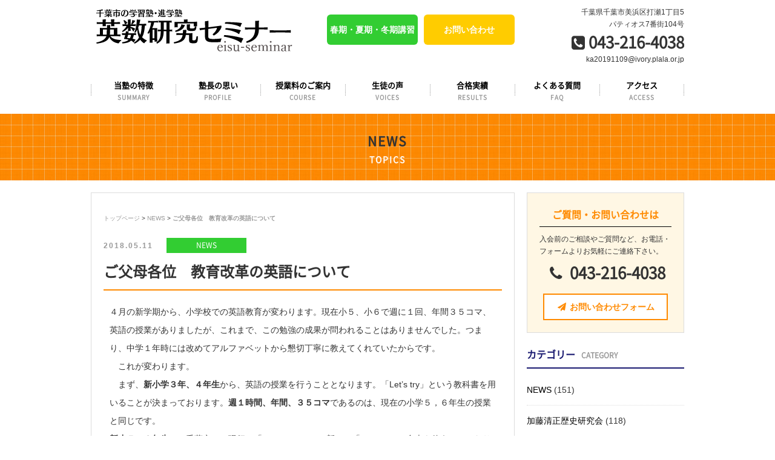

--- FILE ---
content_type: text/html; charset=UTF-8
request_url: http://eisu-seminar.net/2018/05/11/post-586/
body_size: 31264
content:
<!DOCTYPE HTML>
<html>
<head>
<meta charset="utf-8">
<meta http-equiv="X-UA-Compatible" content="IE=edge">
<meta name="viewport" content="width=device-width,user-scalable=yes">
<meta name="format-detection" content="telephone=no">
<!-- ▼ 重複コンテンツ用 ▼ -->
<link rel="canonical" href="http://eisu-seminar.net/2018/05/11/post-586/" />
<!-- ▲ 重複コンテンツ用 ▲ -->

<!-- ▼ ディスクリプション、タグ ▼ -->







<meta name="keywords" content="NEWS,,英数研究セミナー,塾,学習塾,千葉市,美浜区,打瀬,中学生,小学生,受験" />
<meta name="description" content="ご父母各位　教育改革の英語について：英数研究セミナーは千葉県千葉市美浜区にある小学生と中学生に特化した学習塾です。" />
<title>ご父母各位　教育改革の英語について - 英数研究セミナー｜千葉県千葉市美浜区打瀬にある学習塾</title>

<!-- ▲ ディスクリプション、タグ ▲ --><link rel="stylesheet" type="text/css" href="http://eisu-seminar.net/wp-content/themes/original/style.css" />
<link rel="stylesheet" type="text/css" href="http://eisu-seminar.net/wp-content/themes/original/css/font-awesome.min.css">
<link rel="stylesheet" type="text/css" href="http://eisu-seminar.net/wp-content/themes/original/css/jquery.bxslider.css">
<link rel="stylesheet" type="text/css" href="http://eisu-seminar.net/wp-content/themes/original/css/wideslider.css">

<script src="http://eisu-seminar.net/wp-content/themes/original/js/jquery.js"></script>
<script src="http://eisu-seminar.net/wp-content/themes/original/js/jquery-migrate-1.2.1.min.js"></script>
<script src="http://eisu-seminar.net/wp-content/themes/original/js/jquery.bxslider.min.js"></script>
<script src="http://eisu-seminar.net/wp-content/themes/original/js/wideslider.js"></script>
<script>
	
//ACCORDION
$(function() {
	$("#gnavi li").hover(function() {
		$(this).children('ul').slideToggle('fast');
	}, function() {
		$(this).children('ul').hide();
	});
});
//BXSLIDER
$(document).ready(function(){
    $('.bxslider').bxSlider({
	speed: 3000,
        mode: 'fade',
	pause: 3000,
	controls: false,
	pager: false,
	auto: true
    });
});
//GOTOTOP
$(function() {
	var topBtn = $('.gototop');	
	topBtn.hide();
	$(window).scroll(function () {
		if ($(this).scrollTop() > 1) {
			topBtn.fadeIn();
		} else {
			topBtn.fadeOut();
		}
	});
    topBtn.click(function () {
		$("html, body").animate({scrollTop:0}, 500, "swing");
		return false;
});
})
//CURRENT GNAVI
$(function(){
    $('.gnavi li a').each(function(){
        var $href = $(this).attr('href');
        if(location.href.match($href)) {
        $(this).addClass('active');
        } else {
        $(this).removeClass('active');
        }
    });
})
//DROWER
$(function(){
$('#menubtn').toggle(function(){
$('#menubox').fadeIn('normal');
$('#menubtn').addClass('active');
},
function(){
$('#menubox').fadeOut('fast');
$('#menubtn').removeClass('active');
});
})
</script>

<!--[if lt IE 9]>
<script src="http://eisu-seminar.net/wp-content/themes/original/js/html5shiv.js"></script>
<script src="http://css3-mediaqueries-js.googlecode.com/svn/trunk/css3-mediaqueries.js"></script>
<![endif]-->



<meta name='robots' content='max-image-preview:large' />
<script type="text/javascript">
/* <![CDATA[ */
window._wpemojiSettings = {"baseUrl":"https:\/\/s.w.org\/images\/core\/emoji\/15.0.3\/72x72\/","ext":".png","svgUrl":"https:\/\/s.w.org\/images\/core\/emoji\/15.0.3\/svg\/","svgExt":".svg","source":{"concatemoji":"http:\/\/eisu-seminar.net\/wp-includes\/js\/wp-emoji-release.min.js?ver=6.5.7"}};
/*! This file is auto-generated */
!function(i,n){var o,s,e;function c(e){try{var t={supportTests:e,timestamp:(new Date).valueOf()};sessionStorage.setItem(o,JSON.stringify(t))}catch(e){}}function p(e,t,n){e.clearRect(0,0,e.canvas.width,e.canvas.height),e.fillText(t,0,0);var t=new Uint32Array(e.getImageData(0,0,e.canvas.width,e.canvas.height).data),r=(e.clearRect(0,0,e.canvas.width,e.canvas.height),e.fillText(n,0,0),new Uint32Array(e.getImageData(0,0,e.canvas.width,e.canvas.height).data));return t.every(function(e,t){return e===r[t]})}function u(e,t,n){switch(t){case"flag":return n(e,"\ud83c\udff3\ufe0f\u200d\u26a7\ufe0f","\ud83c\udff3\ufe0f\u200b\u26a7\ufe0f")?!1:!n(e,"\ud83c\uddfa\ud83c\uddf3","\ud83c\uddfa\u200b\ud83c\uddf3")&&!n(e,"\ud83c\udff4\udb40\udc67\udb40\udc62\udb40\udc65\udb40\udc6e\udb40\udc67\udb40\udc7f","\ud83c\udff4\u200b\udb40\udc67\u200b\udb40\udc62\u200b\udb40\udc65\u200b\udb40\udc6e\u200b\udb40\udc67\u200b\udb40\udc7f");case"emoji":return!n(e,"\ud83d\udc26\u200d\u2b1b","\ud83d\udc26\u200b\u2b1b")}return!1}function f(e,t,n){var r="undefined"!=typeof WorkerGlobalScope&&self instanceof WorkerGlobalScope?new OffscreenCanvas(300,150):i.createElement("canvas"),a=r.getContext("2d",{willReadFrequently:!0}),o=(a.textBaseline="top",a.font="600 32px Arial",{});return e.forEach(function(e){o[e]=t(a,e,n)}),o}function t(e){var t=i.createElement("script");t.src=e,t.defer=!0,i.head.appendChild(t)}"undefined"!=typeof Promise&&(o="wpEmojiSettingsSupports",s=["flag","emoji"],n.supports={everything:!0,everythingExceptFlag:!0},e=new Promise(function(e){i.addEventListener("DOMContentLoaded",e,{once:!0})}),new Promise(function(t){var n=function(){try{var e=JSON.parse(sessionStorage.getItem(o));if("object"==typeof e&&"number"==typeof e.timestamp&&(new Date).valueOf()<e.timestamp+604800&&"object"==typeof e.supportTests)return e.supportTests}catch(e){}return null}();if(!n){if("undefined"!=typeof Worker&&"undefined"!=typeof OffscreenCanvas&&"undefined"!=typeof URL&&URL.createObjectURL&&"undefined"!=typeof Blob)try{var e="postMessage("+f.toString()+"("+[JSON.stringify(s),u.toString(),p.toString()].join(",")+"));",r=new Blob([e],{type:"text/javascript"}),a=new Worker(URL.createObjectURL(r),{name:"wpTestEmojiSupports"});return void(a.onmessage=function(e){c(n=e.data),a.terminate(),t(n)})}catch(e){}c(n=f(s,u,p))}t(n)}).then(function(e){for(var t in e)n.supports[t]=e[t],n.supports.everything=n.supports.everything&&n.supports[t],"flag"!==t&&(n.supports.everythingExceptFlag=n.supports.everythingExceptFlag&&n.supports[t]);n.supports.everythingExceptFlag=n.supports.everythingExceptFlag&&!n.supports.flag,n.DOMReady=!1,n.readyCallback=function(){n.DOMReady=!0}}).then(function(){return e}).then(function(){var e;n.supports.everything||(n.readyCallback(),(e=n.source||{}).concatemoji?t(e.concatemoji):e.wpemoji&&e.twemoji&&(t(e.twemoji),t(e.wpemoji)))}))}((window,document),window._wpemojiSettings);
/* ]]> */
</script>
<style id='wp-emoji-styles-inline-css' type='text/css'>

	img.wp-smiley, img.emoji {
		display: inline !important;
		border: none !important;
		box-shadow: none !important;
		height: 1em !important;
		width: 1em !important;
		margin: 0 0.07em !important;
		vertical-align: -0.1em !important;
		background: none !important;
		padding: 0 !important;
	}
</style>
<link rel='stylesheet' id='wp-block-library-css' href='http://eisu-seminar.net/wp-includes/css/dist/block-library/style.min.css?ver=6.5.7' type='text/css' media='all' />
<style id='classic-theme-styles-inline-css' type='text/css'>
/*! This file is auto-generated */
.wp-block-button__link{color:#fff;background-color:#32373c;border-radius:9999px;box-shadow:none;text-decoration:none;padding:calc(.667em + 2px) calc(1.333em + 2px);font-size:1.125em}.wp-block-file__button{background:#32373c;color:#fff;text-decoration:none}
</style>
<style id='global-styles-inline-css' type='text/css'>
body{--wp--preset--color--black: #000000;--wp--preset--color--cyan-bluish-gray: #abb8c3;--wp--preset--color--white: #ffffff;--wp--preset--color--pale-pink: #f78da7;--wp--preset--color--vivid-red: #cf2e2e;--wp--preset--color--luminous-vivid-orange: #ff6900;--wp--preset--color--luminous-vivid-amber: #fcb900;--wp--preset--color--light-green-cyan: #7bdcb5;--wp--preset--color--vivid-green-cyan: #00d084;--wp--preset--color--pale-cyan-blue: #8ed1fc;--wp--preset--color--vivid-cyan-blue: #0693e3;--wp--preset--color--vivid-purple: #9b51e0;--wp--preset--gradient--vivid-cyan-blue-to-vivid-purple: linear-gradient(135deg,rgba(6,147,227,1) 0%,rgb(155,81,224) 100%);--wp--preset--gradient--light-green-cyan-to-vivid-green-cyan: linear-gradient(135deg,rgb(122,220,180) 0%,rgb(0,208,130) 100%);--wp--preset--gradient--luminous-vivid-amber-to-luminous-vivid-orange: linear-gradient(135deg,rgba(252,185,0,1) 0%,rgba(255,105,0,1) 100%);--wp--preset--gradient--luminous-vivid-orange-to-vivid-red: linear-gradient(135deg,rgba(255,105,0,1) 0%,rgb(207,46,46) 100%);--wp--preset--gradient--very-light-gray-to-cyan-bluish-gray: linear-gradient(135deg,rgb(238,238,238) 0%,rgb(169,184,195) 100%);--wp--preset--gradient--cool-to-warm-spectrum: linear-gradient(135deg,rgb(74,234,220) 0%,rgb(151,120,209) 20%,rgb(207,42,186) 40%,rgb(238,44,130) 60%,rgb(251,105,98) 80%,rgb(254,248,76) 100%);--wp--preset--gradient--blush-light-purple: linear-gradient(135deg,rgb(255,206,236) 0%,rgb(152,150,240) 100%);--wp--preset--gradient--blush-bordeaux: linear-gradient(135deg,rgb(254,205,165) 0%,rgb(254,45,45) 50%,rgb(107,0,62) 100%);--wp--preset--gradient--luminous-dusk: linear-gradient(135deg,rgb(255,203,112) 0%,rgb(199,81,192) 50%,rgb(65,88,208) 100%);--wp--preset--gradient--pale-ocean: linear-gradient(135deg,rgb(255,245,203) 0%,rgb(182,227,212) 50%,rgb(51,167,181) 100%);--wp--preset--gradient--electric-grass: linear-gradient(135deg,rgb(202,248,128) 0%,rgb(113,206,126) 100%);--wp--preset--gradient--midnight: linear-gradient(135deg,rgb(2,3,129) 0%,rgb(40,116,252) 100%);--wp--preset--font-size--small: 13px;--wp--preset--font-size--medium: 20px;--wp--preset--font-size--large: 36px;--wp--preset--font-size--x-large: 42px;--wp--preset--spacing--20: 0.44rem;--wp--preset--spacing--30: 0.67rem;--wp--preset--spacing--40: 1rem;--wp--preset--spacing--50: 1.5rem;--wp--preset--spacing--60: 2.25rem;--wp--preset--spacing--70: 3.38rem;--wp--preset--spacing--80: 5.06rem;--wp--preset--shadow--natural: 6px 6px 9px rgba(0, 0, 0, 0.2);--wp--preset--shadow--deep: 12px 12px 50px rgba(0, 0, 0, 0.4);--wp--preset--shadow--sharp: 6px 6px 0px rgba(0, 0, 0, 0.2);--wp--preset--shadow--outlined: 6px 6px 0px -3px rgba(255, 255, 255, 1), 6px 6px rgba(0, 0, 0, 1);--wp--preset--shadow--crisp: 6px 6px 0px rgba(0, 0, 0, 1);}:where(.is-layout-flex){gap: 0.5em;}:where(.is-layout-grid){gap: 0.5em;}body .is-layout-flex{display: flex;}body .is-layout-flex{flex-wrap: wrap;align-items: center;}body .is-layout-flex > *{margin: 0;}body .is-layout-grid{display: grid;}body .is-layout-grid > *{margin: 0;}:where(.wp-block-columns.is-layout-flex){gap: 2em;}:where(.wp-block-columns.is-layout-grid){gap: 2em;}:where(.wp-block-post-template.is-layout-flex){gap: 1.25em;}:where(.wp-block-post-template.is-layout-grid){gap: 1.25em;}.has-black-color{color: var(--wp--preset--color--black) !important;}.has-cyan-bluish-gray-color{color: var(--wp--preset--color--cyan-bluish-gray) !important;}.has-white-color{color: var(--wp--preset--color--white) !important;}.has-pale-pink-color{color: var(--wp--preset--color--pale-pink) !important;}.has-vivid-red-color{color: var(--wp--preset--color--vivid-red) !important;}.has-luminous-vivid-orange-color{color: var(--wp--preset--color--luminous-vivid-orange) !important;}.has-luminous-vivid-amber-color{color: var(--wp--preset--color--luminous-vivid-amber) !important;}.has-light-green-cyan-color{color: var(--wp--preset--color--light-green-cyan) !important;}.has-vivid-green-cyan-color{color: var(--wp--preset--color--vivid-green-cyan) !important;}.has-pale-cyan-blue-color{color: var(--wp--preset--color--pale-cyan-blue) !important;}.has-vivid-cyan-blue-color{color: var(--wp--preset--color--vivid-cyan-blue) !important;}.has-vivid-purple-color{color: var(--wp--preset--color--vivid-purple) !important;}.has-black-background-color{background-color: var(--wp--preset--color--black) !important;}.has-cyan-bluish-gray-background-color{background-color: var(--wp--preset--color--cyan-bluish-gray) !important;}.has-white-background-color{background-color: var(--wp--preset--color--white) !important;}.has-pale-pink-background-color{background-color: var(--wp--preset--color--pale-pink) !important;}.has-vivid-red-background-color{background-color: var(--wp--preset--color--vivid-red) !important;}.has-luminous-vivid-orange-background-color{background-color: var(--wp--preset--color--luminous-vivid-orange) !important;}.has-luminous-vivid-amber-background-color{background-color: var(--wp--preset--color--luminous-vivid-amber) !important;}.has-light-green-cyan-background-color{background-color: var(--wp--preset--color--light-green-cyan) !important;}.has-vivid-green-cyan-background-color{background-color: var(--wp--preset--color--vivid-green-cyan) !important;}.has-pale-cyan-blue-background-color{background-color: var(--wp--preset--color--pale-cyan-blue) !important;}.has-vivid-cyan-blue-background-color{background-color: var(--wp--preset--color--vivid-cyan-blue) !important;}.has-vivid-purple-background-color{background-color: var(--wp--preset--color--vivid-purple) !important;}.has-black-border-color{border-color: var(--wp--preset--color--black) !important;}.has-cyan-bluish-gray-border-color{border-color: var(--wp--preset--color--cyan-bluish-gray) !important;}.has-white-border-color{border-color: var(--wp--preset--color--white) !important;}.has-pale-pink-border-color{border-color: var(--wp--preset--color--pale-pink) !important;}.has-vivid-red-border-color{border-color: var(--wp--preset--color--vivid-red) !important;}.has-luminous-vivid-orange-border-color{border-color: var(--wp--preset--color--luminous-vivid-orange) !important;}.has-luminous-vivid-amber-border-color{border-color: var(--wp--preset--color--luminous-vivid-amber) !important;}.has-light-green-cyan-border-color{border-color: var(--wp--preset--color--light-green-cyan) !important;}.has-vivid-green-cyan-border-color{border-color: var(--wp--preset--color--vivid-green-cyan) !important;}.has-pale-cyan-blue-border-color{border-color: var(--wp--preset--color--pale-cyan-blue) !important;}.has-vivid-cyan-blue-border-color{border-color: var(--wp--preset--color--vivid-cyan-blue) !important;}.has-vivid-purple-border-color{border-color: var(--wp--preset--color--vivid-purple) !important;}.has-vivid-cyan-blue-to-vivid-purple-gradient-background{background: var(--wp--preset--gradient--vivid-cyan-blue-to-vivid-purple) !important;}.has-light-green-cyan-to-vivid-green-cyan-gradient-background{background: var(--wp--preset--gradient--light-green-cyan-to-vivid-green-cyan) !important;}.has-luminous-vivid-amber-to-luminous-vivid-orange-gradient-background{background: var(--wp--preset--gradient--luminous-vivid-amber-to-luminous-vivid-orange) !important;}.has-luminous-vivid-orange-to-vivid-red-gradient-background{background: var(--wp--preset--gradient--luminous-vivid-orange-to-vivid-red) !important;}.has-very-light-gray-to-cyan-bluish-gray-gradient-background{background: var(--wp--preset--gradient--very-light-gray-to-cyan-bluish-gray) !important;}.has-cool-to-warm-spectrum-gradient-background{background: var(--wp--preset--gradient--cool-to-warm-spectrum) !important;}.has-blush-light-purple-gradient-background{background: var(--wp--preset--gradient--blush-light-purple) !important;}.has-blush-bordeaux-gradient-background{background: var(--wp--preset--gradient--blush-bordeaux) !important;}.has-luminous-dusk-gradient-background{background: var(--wp--preset--gradient--luminous-dusk) !important;}.has-pale-ocean-gradient-background{background: var(--wp--preset--gradient--pale-ocean) !important;}.has-electric-grass-gradient-background{background: var(--wp--preset--gradient--electric-grass) !important;}.has-midnight-gradient-background{background: var(--wp--preset--gradient--midnight) !important;}.has-small-font-size{font-size: var(--wp--preset--font-size--small) !important;}.has-medium-font-size{font-size: var(--wp--preset--font-size--medium) !important;}.has-large-font-size{font-size: var(--wp--preset--font-size--large) !important;}.has-x-large-font-size{font-size: var(--wp--preset--font-size--x-large) !important;}
.wp-block-navigation a:where(:not(.wp-element-button)){color: inherit;}
:where(.wp-block-post-template.is-layout-flex){gap: 1.25em;}:where(.wp-block-post-template.is-layout-grid){gap: 1.25em;}
:where(.wp-block-columns.is-layout-flex){gap: 2em;}:where(.wp-block-columns.is-layout-grid){gap: 2em;}
.wp-block-pullquote{font-size: 1.5em;line-height: 1.6;}
</style>
<link rel='stylesheet' id='wp-pagenavi-css' href='http://eisu-seminar.net/wp-content/plugins/wp-pagenavi/pagenavi-css.css?ver=2.70' type='text/css' media='all' />
<link rel="https://api.w.org/" href="http://eisu-seminar.net/wp-json/" /><link rel="alternate" type="application/json" href="http://eisu-seminar.net/wp-json/wp/v2/posts/586" /><link rel="canonical" href="http://eisu-seminar.net/2018/05/11/post-586/" />
<link rel='shortlink' href='http://eisu-seminar.net/?p=586' />
<link rel="alternate" type="application/json+oembed" href="http://eisu-seminar.net/wp-json/oembed/1.0/embed?url=http%3A%2F%2Feisu-seminar.net%2F2018%2F05%2F11%2Fpost-586%2F" />
<link rel="alternate" type="text/xml+oembed" href="http://eisu-seminar.net/wp-json/oembed/1.0/embed?url=http%3A%2F%2Feisu-seminar.net%2F2018%2F05%2F11%2Fpost-586%2F&#038;format=xml" />
<style type="text/css">.recentcomments a{display:inline !important;padding:0 !important;margin:0 !important;}</style>
<meta name="google-site-verification" content="wSC53xIY7fbXXFvS5aRCl8wBvNYTjHZ_WoLzcKOV5Qk" />

<script>
  (function(i,s,o,g,r,a,m){i['GoogleAnalyticsObject']=r;i[r]=i[r]||function(){
  (i[r].q=i[r].q||[]).push(arguments)},i[r].l=1*new Date();a=s.createElement(o),
  m=s.getElementsByTagName(o)[0];a.async=1;a.src=g;m.parentNode.insertBefore(a,m)
  })(window,document,'script','https://www.google-analytics.com/analytics.js','ga');

  ga('create', 'UA-86325100-2', 'auto');
  ga('send', 'pageview');

</script>

<script type="text/javascript"></script></head>

<body>

<p><a href="#" class="gototop">ページトップへ</a></p>
<header>
<div id="header">
<div class="sitelogo">
<h1>






<a href="http://eisu-seminar.net"><img src="http://eisu-seminar.net/wp-content/themes/original/img/sitelogo.svg" alt="ご父母各位　教育改革の英語について"  /></a>


</h1>
</div><!--end sitelogo-->
<ul class="head_btns pconly">
<li class="trialbtn"><a href="http://eisu-seminar.net/category/season/">春期・夏期・冬期講習</a></li>
<li class="contactbtn"><a href="http://eisu-seminar.net/contact">お問い合わせ</a></li>
</ul>
<div class="tellogo pconly">
<p class="hadd">千葉県千葉市美浜区打瀬1丁目5<br>パティオス7番街104号</p>
<p class="htel"><i class="fa fa-phone-square" aria-hidden="true"></i> 043-216-4038</p>
<p class="hmail">ka20191109@ivory.plala.or.jp</p>
</div><!--end tellogo-->

<div class="sponly">
<a id="menubtn"></a>
</div>

</div><!--end header-->
</header>

<div id="gnavi" class="pconly">
<ul class="gnavi">
<li><a href="http://eisu-seminar.net/summary/">当塾の特徴<span>SUMMARY</span></a></li>
<li><a href="http://eisu-seminar.net/profile/">塾長の思い<span>PROFILE</span></a></li>
<li><a href="http://eisu-seminar.net/course/">授業料のご案内<span>COURSE</span></a></li>
<li><a href="http://eisu-seminar.net/category/voice/">生徒の声<span>VOICES</span></a></li>
<li><a href="http://eisu-seminar.net/category/results/">合格実績<span>RESULTS</span></a></li>
<li><a href="http://eisu-seminar.net/faq/">よくある質問<span>FAQ</span></a></li>
<li><a href="http://eisu-seminar.net/about/">アクセス<span>ACCESS</span></a></li>
</ul>
</div><!--end gnavi-->

<div id="menubox">
<ul class="menubox">
<li><a href="http://eisu-seminar.net/summary/">当塾の特徴<span>SUMMARY</span></a></li>
<li><a href="http://eisu-seminar.net/profile/">塾長の思い<span>PROFILE</span></a></li>
<li><a href="http://eisu-seminar.net/course/">授業料のご案内<span>COURSE</span></a></li>
<li><a href="http://eisu-seminar.net/category/voice/">生徒の声<span>VOICES</span></a></li>
<li><a href="http://eisu-seminar.net/category/results/">合格実績<span>RESULTS</span></a></li>
<li><a href="http://eisu-seminar.net/faq/">よくある質問<span>FAQ</span></a></li>
<li><a href="http://eisu-seminar.net/about/">アクセス<span>ACCESS</span></a></li>
<li><a href="http://eisu-seminar.net/category/blog/">加藤清正歴史研究会<span>BLOG</span></a></li>
</ul>

<ul class="spheadcontact">
<li><a href="http://eisu-seminar.net/category/season/">春期・夏期・冬期講習</a></li>
<li><a href="http://eisu-seminar.net/contact">お問い合わせ</a></li>
<li><a href="tel:043-216-4038"><i class="fa fa-phone-square" aria-hidden="true"></i> 043-216-4038</a></li>
</ul>

</div><!--end menubox-->
<div id="pteaser">
<h2>
NEWS<span>TOPICS</span></h2>
</h2>
</div><!--end pteaser-->




<div id="blog">

<div id="post">

<div id="pankuzu">
<a href="http://eisu-seminar.net/">トップページ</a> &gt; <a href="http://eisu-seminar.net/topics/">NEWS</a> &gt; <strong class="current">ご父母各位　教育改革の英語について</strong></div><!--end pankuzu-->



<div class="post">


<div class="postTitle">
<p class="postinfo"><span class="blogdate">2018.05.11</span>　<span class="cat-topics" ><a href="http://eisu-seminar.net/topics/" rel="category tag">NEWS</a></span></p>
<h2>ご父母各位　教育改革の英語について</h2>
</div><!--end postTitle-->

<div class="postTopImg">
</div><!--end postTopImg-->

<div class="postContent">
<p>４月の新学期から、小学校での英語教育が変わります。現在小５、小６で週に１回、年間３５コマ、英語の授業がありましたが、これまで、この勉強の成果が問われることはありませんでした。つまり、中学１年時には改めてアルファベットから懇切丁寧に教えてくれていたからです。</p>
<p>　これが変わります。</p>
<p>　まず、<strong>新小学３年、４年生</strong>から、英語の授業を行うこととなります。「<span>Let’s try</span>」という教科書を用いることが決まっております。<strong>週１時間、年間、３５コマ</strong>であるのは、現在の小学５，６年生の授業と同じです。</p>
<p><strong>新小５，６年生</strong>は、千葉市では現行の「<span>Hi  friends</span>」、と新しい「<span>We can</span>」の合本を使うことになります。<strong>授業時間は週２時間、年間７０時間に増えます</strong>。市によって対応が違うようです。千葉市についてのみ述べております。</p>
<p>これまでは「聞くこと」、「話すこと」が中心でしたが、これからは、段階的に「読むこと」「書くこと」を教えていくことになります。しかし、授業の中で読み書きの練習をすることはあまりないでしょう。<strong>生徒さんたちは自宅で読み書きの練習をすることになるでしょう。それをしないと中学に行ってから授業についていけないと云うことになってしまいます。</strong></p>
<p>今後小学校で習う英単語や熟語は<strong>６００～７００程度</strong>と言われます。中学では現在１２００語程度になっておりますが、<strong>今後は１６００～１８００語程度</strong>になると言われます。小学校で学習する英単語と中学で学ぶ英単語に重複はありませんので、<strong>小中合わせて２５００語程度になるものと思われます。現在の約２倍です。</strong></p>
<p>冬期講習の時のチラシにも書きましたが、小学校の英語をただのゲームと考えて真剣に勉強しないでいると、中学生になって大量の英語難民を生み出すのではないかと危惧しております。</p>
<p>教育改革は英語だけではありませんが、特に英語について書きました。</p>
<p><strong>当塾では新教材を用い、この改革にきちんと対応してまいりますので、ご安心ください。</strong></p>
<p>&nbsp;</p>
<p>英数研究セミナー</p>
<p>加藤敦　拝</p>
<p><span> </span></p>
</div><!--end postContent-->


</div><!--end post-->

</div><!--end #post-->

<div id="side">
<div class="side_contact">
<h3>ご質問・お問い合わせは</h3>
<p class="mb10">入会前のご相談やご質問など、お電話・フォームよりお気軽にご連絡下さい。</p>
<p class="stel"><i class="fa fa-phone fa-fw" aria-hidden="true"></i> 043-216-4038</p>
<p class="sidebtn center"><a href="http://eisu-seminar.net/contact"><i class="fa fa-paper-plane fa-fw" aria-hidden="true"></i> お問い合わせフォーム</a></p>
</div><!--end side_cotnact-->



<div class="side_post">
<h2>カテゴリー<span>CATEGORY</span></h2>
<ul class="sideList">
	<li class="cat-item cat-item-1"><a href="http://eisu-seminar.net/topics/">NEWS</a> (151)
</li>
	<li class="cat-item cat-item-4"><a href="http://eisu-seminar.net/blog/">加藤清正歴史研究会</a> (118)
</li>
	<li class="cat-item cat-item-14"><a href="http://eisu-seminar.net/results/">合格実績</a> (3)
</li>
	<li class="cat-item cat-item-5"><a href="http://eisu-seminar.net/season/">季節講習</a> (13)
<ul class='children'>
	<li class="cat-item cat-item-7"><a href="http://eisu-seminar.net/season/winter/">冬期講習</a> (5)
</li>
	<li class="cat-item cat-item-6"><a href="http://eisu-seminar.net/season/summer/">夏期講習</a> (3)
</li>
	<li class="cat-item cat-item-8"><a href="http://eisu-seminar.net/season/spring/">春期講習</a> (5)
</li>
</ul>
</li>
	<li class="cat-item cat-item-15"><a href="http://eisu-seminar.net/%e6%ad%b4%e5%8f%b2%e3%82%92%e8%a8%aa%e3%81%ad%e3%82%8b%e6%97%85%ef%bc%88%e7%b4%80%e8%a1%8c%e6%96%87%ef%bc%89/">歴史を訪ねる旅（紀行文）</a> (5)
</li>
	<li class="cat-item cat-item-3"><a href="http://eisu-seminar.net/voice/">生徒の声</a> (9)
</li>
	<li class="cat-item cat-item-12"><a href="http://eisu-seminar.net/%e8%ab%96%e8%80%83%e3%80%8c%e5%a1%b5%e8%ba%b0%e5%92%8c%e6%ad%8c%e9%9b%86%e3%82%92%e8%aa%ad%e3%82%80%e3%80%8d/">論考「塵躰和歌集を読む」</a> (2)
</li>
</ul>
</div><!--end side_post-->

<div class="side_post">
<h2>最近の投稿<span>LATEST POST</span></h2>
<ul class="sideList">
<li>
<div class="sideThumb">
<a href="http://eisu-seminar.net/2022/03/15/post-1128/"></a>
</div><!--end sideThumb-->
<div class="sideText">
<h4><a href="http://eisu-seminar.net/2022/03/15/post-1128/">春期講習＋特別授業のお知らせ</a></h4>
<p class="sideDate">2022.03.15</p>
</div>
</li>
<li>
<div class="sideThumb">
<a href="http://eisu-seminar.net/2022/02/22/post-1116/"></a>
</div><!--end sideThumb-->
<div class="sideText">
<h4><a href="http://eisu-seminar.net/2022/02/22/post-1116/">新学期指導方針</a></h4>
<p class="sideDate">2022.02.22</p>
</div>
</li>
<li>
<div class="sideThumb">
<a href="http://eisu-seminar.net/2022/01/25/post-1107/"></a>
</div><!--end sideThumb-->
<div class="sideText">
<h4><a href="http://eisu-seminar.net/2022/01/25/post-1107/">令和4年新学期は3月1日から始まります</a></h4>
<p class="sideDate">2022.01.25</p>
</div>
</li>
<li>
<div class="sideThumb">
<a href="http://eisu-seminar.net/2021/12/17/post-1102/"></a>
</div><!--end sideThumb-->
<div class="sideText">
<h4><a href="http://eisu-seminar.net/2021/12/17/post-1102/">冬期講習会（千葉市　習いごと応援キャンペーン）</a></h4>
<p class="sideDate">2021.12.17</p>
</div>
</li>
<li>
<div class="sideThumb">
<a href="http://eisu-seminar.net/2021/10/19/post-1079/"></a>
</div><!--end sideThumb-->
<div class="sideText">
<h4><a href="http://eisu-seminar.net/2021/10/19/post-1079/">ご父母各位（4より5の方が多い中1生の通信簿について）</a></h4>
<p class="sideDate">2021.10.19</p>
</div>
</li>
<li>
<div class="sideThumb">
<a href="http://eisu-seminar.net/2021/09/20/post-1074/"></a>
</div><!--end sideThumb-->
<div class="sideText">
<h4><a href="http://eisu-seminar.net/2021/09/20/post-1074/">ご父母各位（新しい学習指導要領による定期テストの新傾向）</a></h4>
<p class="sideDate">2021.09.20</p>
</div>
</li>
<li>
<div class="sideThumb">
<a href="http://eisu-seminar.net/2021/08/21/post-1068/"></a>
</div><!--end sideThumb-->
<div class="sideText">
<h4><a href="http://eisu-seminar.net/2021/08/21/post-1068/">ご父母各位（9月新学期定期テスト）</a></h4>
<p class="sideDate">2021.08.21</p>
</div>
</li>
<li>
<div class="sideThumb">
<a href="http://eisu-seminar.net/2021/08/08/post-1064/"></a>
</div><!--end sideThumb-->
<div class="sideText">
<h4><a href="http://eisu-seminar.net/2021/08/08/post-1064/">秋季募集　現役高校生の英語　始めます。</a></h4>
<p class="sideDate">2021.08.08</p>
</div>
</li>
<li>
<div class="sideThumb">
<a href="http://eisu-seminar.net/2021/05/21/post-1058/"></a>
</div><!--end sideThumb-->
<div class="sideText">
<h4><a href="http://eisu-seminar.net/2021/05/21/post-1058/">ご父母各位（中間テスト対策について）</a></h4>
<p class="sideDate">2021.05.21</p>
</div>
</li>
<li>
<div class="sideThumb">
<a href="http://eisu-seminar.net/2021/04/15/post-1048/"></a>
</div><!--end sideThumb-->
<div class="sideText">
<h4><a href="http://eisu-seminar.net/2021/04/15/post-1048/">ご父母各位（父母面談のお知らせ）</a></h4>
<p class="sideDate">2021.04.15</p>
</div>
</li>
</ul>
</div><!--end side_post-->


<div class="banner">
<!--<a href="#" target="_blank"><img src="http://eisu-seminar.net/wp-content/themes/original/img/facebook_banner.svg" alt="FACEBOOK" /></a>-->
<a href="http://eisu-seminar.net/category/blog/">加藤清正歴史研究会<br><img src="http://eisu-seminar.net/wp-content/uploads/2017/02/banner.jpg" alt="加藤清正歴史研究会" /></a>
</div><!--end banner--></div><!--end side-->

</div><!--end blog-->


</div><!--end wrapper-->

<div id="footer">
<div id="footer_inner">
<div class="flogo">
<img src="http://eisu-seminar.net/wp-content/themes/original/img/flogo.svg" alt="英数研究セミナー" />
</div>
<p class="fadd">【所在地】千葉県千葉市美浜区打瀬1丁目5　パティオス7番街104号</p>
<p class="ftel"><i class="fa fa-phone fa-fw" aria-hidden="true"></i> 043-216-4038
<span>10:00〜22:00</span></p>
<p class="fmail"><i class="fa fa-envelope-o fa-fw" aria-hidden="true"></i>ka20191109@ivory.plala.or.jp</p>

<p class="flink"><a href="http://eisu-seminar.net/about"><i class="fa fa-map-marker" aria-hidden="true"></i> 教室案内・地図</a></p>

</div><!--end footer_inner-->
</div><!--end footer-->
<p class="copy">COPYRIGHT © 2017 英数研究セミナー All Rights Resereved.</p>
</body>
</html>


--- FILE ---
content_type: text/css
request_url: http://eisu-seminar.net/wp-content/themes/original/style.css
body_size: 51948
content:
/*
theme name: Original Theme
theme uri: 
description: 
Author: 
version:2016
*/


/*------------------------------------------------------------
	RESET
------------------------------------------------------------*/
html, body, div, span, applet, object, iframe, h1, h2, h3, h4, h5, h6, p, blockquote, pre, a, abbr, acronym, address, big, cite, code, del, dfn, em, font, img, ins, kbd, q, s, samp, small, strike, strong, sub, sup, tt, var, b, u, i, center, dl, dt, dd, ol, ul, li, fieldset, form, label, legend, table, caption, tbody, tfoot, thead, tr, th, td, figure { margin: 0; padding: 0; border: 0; outline: 0; font-size: 1em;}
body, table, input, textarea, select, option { font-family: 'ヒラギノ角ゴ Pro W3','Hiragino Kaku Gothic Pro','メイリオ','Meiryo',sans-serif; font-size: 1em; } article, aside, canvas, details, figcaption, figure, footer, header, hgroup, menu, nav, section, summary { display: block; } ol, ul { list-style: none; } blockquote, q { quotes: none; } :focus { outline: 0; } ins { text-decoration: none; } del { text-decoration: line-through; }

html{ overflow-y:scroll; }

img{ vertical-align:middle;}
img{vertical-align:middle;max-width:100%; height:auto;}

a{text-decoration:none;}
a:hover{text-decoration:none;}
table{border-collapse:collapse;}

.pconly{display:none;}
.sponly{display:block;}

/*------------------------------------------------------------
	LINK
------------------------------------------------------------*/
a{ color:#ffb100; }
a:hover { color:#ff7800; }

/*------------------------------------------------------------
	TEXTS
------------------------------------------------------------*/
.bold{font-weight:bold;}
.right{text-align:right;}
.center{text-align:center; }
.large{ font-size:1.3em; }

/*------------------------------------------------------------
	COLORS
------------------------------------------------------------*/
.red{ color:#cc2728; }
.pink{color:#EB6DA5;}
.green{color:#9DC93A;}
.blue{color:#00A0E9;}
.brown{color:#7A6A56;}
.gold{color:#E6D3A1;}
.orange{color:#fc0;}
.purple{color:#A6B0D9;}
.gray{color:#999;}
.yellow{color:#eddc44;}

/*------------------------------------------------------------
	MARGINS
------------------------------------------------------------*/
.mb10{ margin-bottom:10px !important; }
.mb20{ margin-bottom:20px !important; }
.mb30{ margin-bottom:30px !important; }
.mb40{ margin-bottom:40px !important; }
.mb50{ margin-bottom:50px !important; }
.mb60{ margin-bottom:60px !important; }
.mb70{ margin-bottom:70px !important; }
.mb80{ margin-bottom:80px !important; }
.mb90{ margin-bottom:90px !important; }
.mb100{ margin-bottom:100px !important; }

/*------------------------------------------------------------
	WEB FONT
------------------------------------------------------------*/
/*WEBFONT NOTO SANS*/
@font-face {
font-family: "myFont";
src: url("fonts/notosans.eot?") format('eot'),
url("fonts/notosans.woff") format('woff');
}
.myFontClass { font-family: "myFont"; }

h1,h2,h3,h4,h5,h6{
font-family:myfont;
}

/*------------------------------------------------------------
	SP BASIC
------------------------------------------------------------*/
body{
font-size:12px;
line-height:25px;
color:#333;
}
.center{ text-align:center }
.right{ text-align:right }

/*------------------------------------------------------------
	SP ADJUSTMENT
------------------------------------------------------------*/
section{
padding:15px 0;
}
.wrap{
overflow:hidden;
}
/*------------------------------------------------------------
	SP HEADER
------------------------------------------------------------*/
header{
padding:10px;
overflow:hidden;
}
.sitelogo{
width:240px;
float:left;
}

/*------------------------------------------------------------
	BTN
------------------------------------------------------------*/
.btn a{
border:2px solid #191970;
color:#191970;
padding:5px 20px;
display:inline-block;
transition:all 0.2s;
background:#fff;
}

.sidebtn a{
background:#fff;
padding:10px 20px;
text-align:center;
display:inline-block;
border:2px solid #ff8a00;
color:#ff8a00;
font-weight:bold;
transition:all 0.2s;
font-size:13px;
}

/*------------------------------------------------------------
	SP MENU BTN (DROWER MENU)
------------------------------------------------------------*/
#menubtn{
color:#fff;
display:block;
position:absolute;
top:23px;
right:15px;
width:30px;
height:30px;
z-index:9999;
background:url(img/menubtn.svg) no-repeat center center;
}

#menubtn.active{
background:url(img/closebtn.svg) no-repeat center center;
}

#menubox{
width:100%;
margin:0 auto;
position:absolute;
top:76px;
left:0;
background:#fff;
display:none;
z-index:9999;
box-sizing:border-box;
height:100%;
}

.menubox{
padding:10px;
}

.menubox li{
position:relative;
border-bottom:1px dotted #dcdcdc;
}

.menubox li:last-child{
border:0;
}

.menubox li a{
color:#000;
letter-spacing:1px;
display:block;
padding:10px 30px 10px 20px;
font-size:14px;
font-weight:bold;
}

.menubox li a span{
display:inline-block;
margin-left:10px;
font-size:10px;
color:#999;
font-weight:bold;
}

.menubox li::after {
position: absolute;
top: 45%;
right: 10px;
display: block;
content: '';
width: 4px;
height: 4px;
border-top:1px solid #999;
border-right:1px solid #999;
transform: rotate(45deg);
-webkit-transform: rotate(45deg);
}

.spheadcontact{
padding:0 10px;
overflow:hidden;
}
.spheadcontact li:nth-child(1){
width:49%;
float:left;
margin-right:2%;
margin-bottom:7px;
}
.spheadcontact li:nth-child(1) a{
padding:10px 0;
display:block;
border-radius:6px;
background:#32CD32;
color:#fff;
text-align:center;
font-weight:bold;
font-family:myfont;
font-size:14px;
letter-spacing:1px;
}

.spheadcontact li:nth-child(2){
width:49%;
float:left;
margin-bottom:7px;
}
.spheadcontact li:nth-child(2) a{
padding:10px 0;
display:block;
border-radius:6px;
background:#fc0;
color:#fff;
text-align:center;
font-weight:bold;
font-family:myfont;
font-size:14px;
letter-spacing:1px;
}

.spheadcontact li:nth-child(3){
float:left;
width:100%;
}
.spheadcontact li:nth-child(3) a{
padding:10px 0;
display:block;
border-radius:6px;
background:#f8f8f8;
color:#000;
font-size:20px;
font-weight:bold;
font-family:myfont;
text-align:center;
letter-spacing:1px;
}
/*------------------------------------------------------------
	SP TOPPAGE
------------------------------------------------------------*/
#index0,#index1,#index2,#index3,#index4{
padding:30px 0;
}
/*------------------------------------------------------------
	SP TOP INDEX0
------------------------------------------------------------*/
#index0{
width:90%;
margin:0 auto;
}
#index0 h2{
text-align:center;
color:#191970;
font-size:18px;
line-height:30px;
margin-bottom:10px;
}
/*------------------------------------------------------------
	SP TOP INDEX1
------------------------------------------------------------*/
#index1{
background:#fffcf9;
}
#index1_inner{
width:90%;
margin:0 auto;
}
#index1 h2{
text-align:center;
color:#191970;
font-size:18px;
line-height:30px;
margin-bottom:10px;
}

#index3{
    text-align: center;
}
.course{
overflow:hidden;
}
.course li{
width:49%;
float:left;
margin-right:2%;
margin-bottom:10px;
text-align:center;
}
.course li:nth-child(2n){
margin-right:0;
}

/*------------------------------------------------------------
	SP TOP INDEX2
------------------------------------------------------------*/
#index2{
background:url(img/bg-dotted-gray.jpg) repeat;
background-size:8px;
}
#index2_inner{
width:90%;
margin:0 auto;
}
#index2 h2{
color:#000;
font-size:18px;
line-height:30px;
margin-bottom:10px;
}
#index2 h2 span{
display:inline-block;
margin-left:10px;
font-size:11px;
color:#999;
}
.feed{
overflow:hidden;
}
.feed li{
overflow:hidden;
padding:10px 0;
border-bottom:1px dotted #dcdcdc;
}
.feed li:last-child{
border:0;
}

.feed_thumb{
width:80px;
float:left;
}
.feed_text{
margin-left:90px;
}

.date{
color:#999;
letter-spacing:2px;
display:inline-block;
font-size:10px;
text-align:center;
font-family:myfont;
margin-right:10px;
line-height:14px;
}
.cat-topics a{
display:inline-block;
padding:0 10px;
color:#fff;
font-size:10px;
line-height:14px;
background:#32cd32;
text-align:center;
font-family:myfont;
}
.cat-results a{
display:inline-block;
padding:0 10px;
color:#fff;
font-size:10px;
line-height:14px;
background:#00bfff;
text-align:center;
font-family:myfont;
}
.cat-voice a{
display:inline-block;
padding:0 10px;
color:#fff;
font-size:10px;
line-height:14px;
background:#fc0;
text-align:center;
font-family:myfont;
}
.cat-season a , .cat-spring a{
display:inline-block;
padding:0 10px;
color:#fff;
font-size:12px;
line-height:25px;
background:#f66;
width:112px;
text-align:center;
margin-right:20px;
font-family:myfont;
}
.cat-summer a{
display:inline-block;
padding:0 10px;
color:#fff;
font-size:12px;
line-height:25px;
background:#0076ff;
width:112px;
text-align:center;
margin-right:20px;
font-family:myfont;
}  

.cat-winter a{
display:inline-block;
padding:0 10px;
color:#fff;
font-size:12px;
line-height:25px;
background:#ff9d00;
width:112px;
text-align:center;
margin-right:20px;
font-family:myfont;
} 

.cat-blog a{
display:inline-block;
padding:0 10px;
color:#fff;
font-size:12px;
line-height:25px;
background:#ff6f00;
width:112px;
text-align:center;
margin-right:20px;
font-family:myfont;
} 

.articleTitle{
display:block;
color:#000;
max-height:50px;
}
.articleTitle a{
color:#000;
}

/*------------------------------------------------------------
	SP PAGE
------------------------------------------------------------*/
#pteaser{
background:url(img/teaser_bg.jpg) repeat;
background-size:55px;
height:55px;
position:relative;
}
#pteaser h2{
width:320px;
position:absolute;
line-height:25px;
height:40px;
top:8px;
left:50%;
margin-left:-160px;
text-align:center;
font-size:16px;
letter-spacing:2px;
}
#pteaser h2 span{
display:block;
font-size:11px;
color:#FFF;
line-height:15px;
letter-spacing:2px;
}

#page{
width:95%;
margin:0 auto;
padding:10px 0 30px;
overflow:hidden;
}

#main{
width:100%;
border:1px solid #dcdcdc;
padding:15px 7px 15px;
box-sizing:border-box;
margin-bottom:30px;
}

#main h3{
font-size:16px;
line-height:30px;
margin-bottom:10px;
color:#ff8a00;
border-bottom:1px solid #cecece;
padding:0 5px 5px 15px;
background:url(img/listmark_bar.jpg) no-repeat 5px 6px;
background-size:4px;
}
#main h4{
font-size:15px;
line-height:25px;
margin-bottom:10px;
color:#cc2728;
background:url(img/listmark_hex.png) no-repeat left center;
background-size:16px;
padding-left:30px;
}
#main h5{
font-size:14px;
line-height:25px;
color:#000;
margin-bottom:10px;
text-align:center;
}

.inner{
padding:0 5px;
margin-bottom:30px;
}

.pagelist{
margin-left:5px;
}

.pagelist li{
background:url(img/listmark_ball8_blue.png) no-repeat left 11px;
background-size:4px;
padding-left:10px;
}

/*------------------------------------------------------------
	PC PANKUZU
------------------------------------------------------------*/
#pankuzu{
font-size:10px;
line-height:16px;
padding:4px 0;
margin-bottom:20px;
}

#pankuzu a{
color:#999;
}
#pankuzu .current{
color:#999;
font-weight:bold;
}

/*------------------------------------------------------------
	SP PAGE SUMMARY
------------------------------------------------------------*/
.teacherL{
width:80px;
float:left;
}
.teacherR{
margin-left:105px;
}
.tname{
padding-top:28.5px;
font-size:16px;
font-family:myfont;
line-height:25px;
margin-bottom:20px;
font-weight:bold;
}
.tname span{
font-size:10px;
font-weight:normal;
font-style:italic;
color:#999;
display:block;
}

.tprof{
margin-left:0px;
}
.tprof dt{
width:3em;
font-weight:bold;
}
.tprof dd{
margin-left:4em;
margin-top:-25px;
margin-bottom:5px;
}

.leclist{
overflow:hidden;
}
.leclist li{
width:100%;
margin-bottom:20px;
}
.leclist li:nth-child(2n){
margin-right:0;
}
.lecT{
width:100%;
border:1px solid #dcdcdc;
}
.lecT th,
.lecT td{
text-align:left;
font-weight:normal;
padding:5px;
border:1px solid #dcdcdc;
}
.lecT th{
background:#f8f8f8;
white-space:nowrap;
vertical-align:top;
}

/*------------------------------------------------------------
	SP PAGE SCHEDULE
------------------------------------------------------------*/
.scheT{
width:100%;
border:1px solid #dcdcdc;
margin:20px 0;
}
.scheT thead th{
padding:10px;
border:1px solid #dcdcdc;
background:#f8f8f8;
border-bottom:3px double #dcdcdc;
}

.scheT tbody td{
padding:10px;
border:1px solid #dcdcdc;
}

/*------------------------------------------------------------
	SP PAGE COURSE
------------------------------------------------------------*/
.print{
width:190px;
margin:0 auto;
}
.print li{
margin-bottom:10px;
}
.print li:last-child{
margin-bottom:0;
}

.lower dt{
font-size:16px;
font-weight:bold;
margin-bottom:5px;
}
.lower dd{
margin-bottom:15px;
}


.price{
color:#cc2728;
font-weight:bold;
}

.priceT{
width:100%;
border:1px solid #dcdcdc;
}
.priceT th{
background:#f8f8f8;
border:1px solid #dcdcdc;
padding:10px;
}
.priceT td{
padding:10px;
border:1px solid #dcdcdc;
text-align:center;
}
.priceT td.yen{
color:#cc2728;
font-weight:bold;
}

/*------------------------------------------------------------
	SP PAGE PUZZLE CLASS
------------------------------------------------------------*/
.math_sense_title{
background:#ffd700;
color:#fff !Important;
font-size:14px;
padding:5px 0;
margin-bottom:20px !important;
}
.math_sense{
overflow:hidden;
margin-bottom:20px;
}
.math_sense li{
width:100%;
background:#f8f8f8;
}
.math_sense li:last-child{
margin-right:0;
}

.puzzleTitle{
background:#40e0d0;
text-align:center;
color:#fff;
padding:5px;
font-weight:bold;
font-size:14px;
}
.puzzleTitle2{
background:#ffb6c1;
text-align:center;
color:#fff;
padding:5px;
font-weight:bold;
font-size:14px;
}
.puzzleInner{
padding:10px;
}
.puzzleMidashi{
font-weight:bold;
font-size:14px;
margin-bottom:5px;
}

.pillars{
overflow:hidden;
margin-bottom:20px;
}
.pillars li{
width:100%;
margin-bottom:10px;
box-sizing:border-box;
padding:10px;
}
.pillars li:last-child{
margin-right:0;
}
.pillars li:nth-child(1){
background:#f0f8ff;
}
.pillars li:nth-child(2){
background:#ffffe0;
}
.pillars li:nth-child(3){
background:#f0fff0;
}

.grbox{
background:#f8f8f8;
padding:10px;
}

/*------------------------------------------------------------
	SP PAGE INDIVIDUAL GUIDANCE
------------------------------------------------------------*/
.kobetsuT{
width:100%;
border:1px solid #dcdcdc;
margin:10px 0 20px;
}
.kobetsuT th{
padding:10px;
border:1px solid #dcdcdc;
text-align:left;
background:#f8f8f8;
white-space:nowrap;
}
.kobetsuT td{
padding:10px 20px;
border:1px solid #dcdcdc;
}

/*------------------------------------------------------------
	SP PAGE FAQ
------------------------------------------------------------*/
.faq{
font-size:14px;
margin-left:10px;
}
.faq dt{
margin-bottom:10px;
}
.faq dd{
margin-bottom:20px;
}
.faqq{
display:inline-block;
margin-right:10px;
font-size:15px;
color:#4169e1;
font-weight:bold;
}
.faqa{
display:inline-block;
margin-right:10px;
font-size:15px;
color:#e62f8b;
font-weight:bold;
}

/*------------------------------------------------------------
	SP PAGE ABOUT
------------------------------------------------------------*/
.tel,
.mail{
font-size:18px;
font-weight:bold;
margin-bottom:10px;
}
.tel span{
display:inline-block;
margin-left:10px;
color:#666;
font-size:13px;
}
.ggmap {
position: relative;
height: 0;
padding: 30px 0 56.25%;
overflow: hidden;
margin-bottom:5px;
}
.ggmap iframe {
position: absolute;
top: 0;
left: 0;
width: 100%;
height: 100%;
}

/*------------------------------------------------------------
	SP BLOG
------------------------------------------------------------*/
#blog{
width:95%;
margin:0 auto;
padding:10px 0 30px;
}
#post{
width:100%;
border:1px solid #dcdcdc;
padding:15px 7px 15px;
box-sizing:border-box;
margin-bottom:30px;
}
.post{
padding-bottom:60px;
}
.postTitle{
border-bottom:2px solid #ff8a00;
padding-bottom:5px;
margin-bottom:10px;
}
.postinfo{
font-size:12px;
line-height:18px;
margin-bottom:5px;
}
.blogdate{
color:#999;
letter-spacing:2px;
font-weight:bold;
display:inline-block;
margin-right:10px;
}
#post h2{
font-size:16px;
line-height:30px;
}
#post h3{
font-size:16px;
line-height:30px;
margin-bottom:10px;
color:#191970;
border-bottom:1px solid #000;
padding:0 5px 5px 15px;
background:url(img/listmark_bar.jpg) no-repeat 5px 6px;
background-size:4px;
}
#post h4{
font-size:15px;
line-height:25px;
margin-bottom:10px;
color:#cc2728;
background:url(img/listmark_hex.png) no-repeat left center;
background-size:16px;
padding-left:30px;
}
#post h5{
font-size:14px;
line-height:25px;
color:#000;
margin-bottom:10px;
text-align:center;
}

.postTopImg{
margin-bottom:20px;
}
.postTopImg img{
width:100%;
}


.postContent{
padding:0 5px;
}

.results_list{
margin-bottom:10px;
}

.results_list li{
padding:10px;
font-size:15px;
line-height:20px;
overflow:hidden;
}
.results_list li:nth-child(2n){
background:#f8f8f8;
}
.supplement{
font-weight:bold;
text-align:right;
}
.passer{
float:right;
}
/*------------------------------------------------------------
	PC BLOG SPECIAL CLASS
------------------------------------------------------------*/
.schedule{
margin-bottom:10px;
}
.schedule dt{
font-weight:bold;
}
.schedule dd{
}
.yen{
color:#cc2728;
font-weight:bold;
font-size:13px;
}
/*------------------------------------------------------------
	SP SIDE MENUS
------------------------------------------------------------*/
#side{
width:100%;
margin:0 auto;
}

.side_contact{
border:1px solid #dcdcdc;
background:#fff7e4;
padding:10px;
font-size:12px;
margin-bottom:20px;
line-height:20px;
}
.side_contact h3{
font-size:16px;
color:#ff8a00;
line-height:30px;
margin-bottom:10px;
border-bottom:1px solid #000;
text-align:center;
padding-bottom:5px;
}
.stel{
font-size:26px;
text-align:center;
font-weight:bold;
margin-bottom:20px;
line-height:30px;
font-family:myfont;
}

.side_course{}

.side_course h3{
background:#ff8a00;
border-radius:2px 2px 0 0;
font-size:14px;
padding:5px 15px;
color:#fff;
}
.side_course h3 span{
display:inline-block;
margin-left:10px;
font-size:11px;
color:#eee;
}
.side_courselist{
border-right:1px solid #dcdcdc;
border-bottom:1px solid #dcdcdc;
border-left:1px solid #dcdcdc;
margin-bottom:20px;
}
.side_courselist li{
height:60px;
border-bottom:1px dotted #dcdcdc;
}
.side_courselist li:last-child{
border-bottom:0;
}

.side_courselist li:nth-child(1){ background:url(img/side_course1.jpg) no-repeat right bottom; background-size:194px; }
.side_courselist li:nth-child(2){ background:url(img/side_course2.jpg) no-repeat right bottom; background-size:194px; }
.side_courselist li:nth-child(3){ background:url(img/side_course3.jpg) no-repeat right bottom; background-size:194px; }
.side_courselist li:nth-child(4){ background:url(img/side_course4.jpg) no-repeat right bottom; background-size:194px; }
.side_courselist li:nth-child(5){ background:url(img/side_course5.jpg) no-repeat right bottom; background-size:194px; }


.side_courselist li a{
display:block;
line-height:20px;
padding:20px;
font-size:13px;
font-weight:bold;
letter-spacing:1px;
}

.banner img{
width:100%;
}


.sideList{
margin-bottom:30px;
}
.sideList li{
overflow:hidden;
padding:10px 0;
border-bottom:1px dotted #dcdcdc;
}
.sideList li:last-child{
border:0;
}

.sideThumb{
width:80px;
height:auto;
float:left;
}
.sideText{
margin-left:95px;
padding:5px 0;
}
.sideText h4{
font-size:13px;
line-height:25px;
height:50px;
overflow:hidden;
margin-bottom:4px;
}
.sideDate{
text-align:right;
font-size:11px;
line-height:16px;
color:#999;
letter-spacing:1px;
font-style:italic;
margin-right:3px;
}

.sideList li a{
color:#000;
}

.side_post{}

.side_post h2{
font-size:15px;
color:#191970;
padding-bottom:5px;
border-bottom:2px solid #191970;
}
.side_post h2 span{
display:inline-block;
margin-left:10px;
font-size:12px;
color:#999;
}
/*------------------------------------------------------------
	PC FOOTER
------------------------------------------------------------*/
#footer{
padding:30px 0;
}
#footer_inner{
width:90%;
margin:0 auto;
text-align:center;
}

.flogo_icon{
margin-bottom:20px;
}
.flogo{
margin-bottom:40px;
}
.fadd{
margin-bottom:20px;
}
.ftel{
font-size:30px;
line-height:40px;
font-weight:bold;
font-family:myfont;
}
.ftel span{
display:block;
color:#999;
font-size:13px;
line-height:20px;
}
.fmail{
font-size:13px;
line-height:20px;
margin-bottom:20px;
}
.flink{
font-family:myfont;
}


.copy{
background:#ff8a00;
font-size:10px;
line-height:12px;
padding:5px 0;
text-align:center;
color:#fff;
font-weight:bold;
}

/*------------------------------------------------------------
	GOTOTOP
------------------------------------------------------------*/
.gototop{
position:fixed;
bottom:20px;
right:10px;
cursor:pointer;
width:40px;
height:40px;
z-index:999;
background:url(img/gototop.svg) no-repeat left top;
background-size:40px;
text-indent:-9999px;
}

/*------------------------------------------------------------
    PAGE NAVI
------------------------------------------------------------*/
.wp-pagenavi {
clear: both;
text-align:center;
margin-bottom:20px;
}
.wp-pagenavi a, .wp-pagenavi span {
text-decoration: none;
width:40px;
height:40px;
display:inline-block;
text-align:center;
line-height:40px;
margin: 0 5px;
background:#fff;
border:1px solid #000;
color: #000;
}
.wp-pagenavi a:hover, .wp-pagenavi span.current {
background-color: #000;
color: #fff;
border:1px solid #000;
}
.wp-pagenavi span.current {
font-weight: bold
}
/*------------------------------------------------------------
	SP CONTACT MW WP FORM
------------------------------------------------------------*/
#contact h2{
text-align:center;
font-size:24px;
letter-spacing:1px;
margin-bottom:60px;
}
.contact_icon{
font-size:60px;
text-align:center;
line-height:80px;
margin-bottom:40px;
}
.contact_tel{
font-size:30px;
line-height:40px;
text-align:center;
margin-bottom:30px;
}
.contact_tel span{
display:block;
font-size:14px;
color:#666;
}
.contact_mail{
font-size:30px;
line-height:40px;
text-align:center;
margin-bottom:80px;
}

.contact_flow{
overflow:hidden;
margin-bottom:40px;
}
.contact_flow li{
font-size:11px;
float:left;
width:33.3%;
text-align:center;
border-bottom:4px solid #dcdcdc;
padding:10px 0;
border-top:1px solid #dcdcdc;
background:#f8f8f8;
box-sizing:border-box;
}

.contact_flow li.on{
background:#fff;
border-bottom:4px solid #191970;
}
.contact_flow li.off{
background:#eee;
border-bottom:4px solid #999;
}
.hissu{
margin-top:5px;
font-size:10px;
line-height:20px;
padding:0 5px;
color:#fff;
background:#cc2728;
float:right;
display:inline-block;
}

.chu{
display:inline-block;
font-size:10px;
color:#666;
margin-left:15px;
}


.form {
width:100%;
margin-bottom:15px;
font-size:15px;
line-height:30px;
}

.form dt{
line-height:25px;
margin-bottom:5px;
background:url(img/listmark_bar2.jpg) no-repeat left center;
padding-left:14px;
}
.form dd{
margin-bottom:15px;
line-height:25px;
}


input[type="text"],
input[type="email"],
select,
textarea{
border:1px solid #dcdcdc;
width:100%;
padding:5px;
box-sizing:border-box;
}
input[type="checkbox"]{
border:2px solid #dcdcdc !important;
width:16px;
height:16px;
line-height:30px;
}
input[type=checkbox]:checked {
width:16px;
height:16px;
padding:2px;
border:2px solid #dcdcdc;
background:#09f;
}
.mwform-radio-field label,
.mwform-checkbox-field label{
line-height:25px !important;
}
.mw_wp_form .horizontal-item + .horizontal-item{
margin:0 !important;
}
input[type=radio]{
position:relative;
top:3px;
border:1px solid #dcdcdc;
width:16px;
height:16px;
margin:0 5px 0 0;
line-height:30px;
}
input[type=radio]:checked{
border:1px solid #dcdcdc;
width:16px;
height:16px;
background:#62b2d7;
}
input[type=checkbox]{
position:relative;
top:2px;
border:1px solid #dcdcdc;
width:16px;
height:16px;
margin:0 5px 0 0;
line-height:30px;
}

.form label{
margin-right:20px;
vertical-align:middle;
display:inline-block;
}
.mwform-tel-field input[type=text]{
width:20%;
}


#form_btn {
margin:0 auto;
display:inline-block;
}
#form_btn li {
display:inline-block;
}

.mw_wp_form_confirm .fbtn input:hover,
.mw_wp_form_input .fbtn input:hover,
#submitback input:hover{
background:#191970;
color:#fff;
}

.mw_wp_form_input .fbtn input {
width:250px;
height:50px;
overflow:hidden;
border:none;
cursor:pointer;
background:#fff;
color:#191970;
border:2px solid #191970;
font-size:16px;
transition:all 0.3s;
font-weight:bold;
}
.mw_wp_form_confirm .fbtn input {
width:250px;
height:50px;
overflow:hidden;
cursor:pointer;
background:#fff;
border:2px solid #191970;
color:#191970;
font-size:16px;
transition:all 0.3s;
font-weight:bold;
}
#submitback input {
width:80px;
height:50px;
overflow:hidden;
border:none;
cursor:pointer;
margin-right:10px;
background:#fff;
border:2px solid #191970;
color:#191970;
font-size:16px;
transition:all 0.3s;
font-weight:bold;
}

/*------------------------------------------------------------
	FOR PC LAYOUT CSS
------------------------------------------------------------*/
@media screen and (min-width:769px){
/*------------------------------------------------------------
	BASIC
------------------------------------------------------------*/

body{
font-size:14px;
line-height:30px;
color:#333;
min-width:1020px;
}

h1,h2,h3,h4,h5,h6{
font-family:myfont;
}

.alignright{float:right; margin:0 0 20px 20px;}
.alignleft{float:left; margin:0 20px 20px 0;}
.aligncenter{display:block; margin:0 auto 20px;}
.alignnone{display:block; margin:0 auto 20px;}

.bold{font-weight:bold;}
.right{text-align:right;}
.center{text-align:center; }
.large{ font-size:1.5em; }

.mb10{ margin-bottom:10px !important; }
.mb20{ margin-bottom:20px !important; }
.mb30{ margin-bottom:30px !important; }
.mb40{ margin-bottom:40px !important; }
.mb50{ margin-bottom:50px !important; }
.mb60{ margin-bottom:60px !important; }
.mb70{ margin-bottom:70px !important; }
.mb80{ margin-bottom:80px !important; }
.mb90{ margin-bottom:90px !important; }
.mb100{ margin-bottom:100px !important; }

.pconly{display:block;}
.sponly{display:none;}

section{
}


.wrap{ overflow:hidden; }

/*------------------------------------------------------------
	LINK
------------------------------------------------------------*/
a{ color:#ffb100; }
a:hover { color:#ff7800; }

/*------------------------------------------------------------
	BTN
------------------------------------------------------------*/
.btn a{
border:2px solid #09f;
color:#09f;
padding:5px 40px;
display:inline-block;
transition:all 0.2s;
}
.btn a:hover{
background:#09f;
color:#fff;
}

.sidebtn a{
background:#fff;
padding:10px 20px;
text-align:center;
display:inline-block;
border:2px solid #ff8a00;
color:#ff8a00;
font-weight:bold;
transition:all 0.2s;
font-size:14px;
}
.sidebtn a:hover{
background:#ff8a00;
color:#fff;
}

/*------------------------------------------------------------
	PC HEADER
------------------------------------------------------------*/
header{
padding:10px 0;
}
#header{
width:980px;
margin:0 auto;
overflow:hidden;
}
.sitelogo{
width:340px;
float:left;
}
.head_btns{
width:310px;
float:left;
margin-left:50px;
padding-top:14px;
}
.head_btns li{
width:150px;
text-align:center;
font-weight:bold;
color:#fff;
float:left;
margin-right:10px;
}
.head_btns li:last-child{
margin:0;
}

.trialbtn a{
background:#32cd32;
color:#fff;
padding:10px 0;
border-radius:6px;
display:block;
transition:all 0.2s;
}
.trialbtn a:hover{
background:#228b22;
color:#fff;
}
.contactbtn a{
background:#fc0;
color:#fff;
padding:10px 0;
border-radius:6px;
display:block;
transition:all 0.2s;
}
.contactbtn a:hover{
background:#ff7800;
color:#fff;
}

.tellogo{
float:right;
width:280px;
text-align:right;
}
.hadd{
font-size:12px;
line-height:20px;
}
.htel{
font-size:26px;
line-height:38px;
font-weight:bold;
font-family:myfont;
}
.hmail{
font-size:12px;
line-height:20px;
}
/*------------------------------------------------------------
	GNAVI
------------------------------------------------------------*/
#gnavi{
margin-bottom:10px;
}
.gnavi{
background:url(img/gnavi_bg.png) no-repeat left top;
overflow:hidden;
width:980px;
margin:0 auto;
}
.gnavi li{
float:left;
width:140px;
}
.gnavi li a{
padding:10px 0;
text-align:center;
display:block;
font-size:13px;
line-height:25px;
font-weight:bold;
color:#000;
transition:all 0.2s;
font-family:myfont;
}
.gnavi li a span{
display:block;
font-size:10px;
color:#999;
letter-spacing:1px;
line-height:15px;
font-family:myfont;
}
.gnavi li a:hover{
color:#ff69b4;
}
.gnavi li a:hover span{
color:#000;
}
.gnavi li a.active{
color:#ff8a00;
}
.gnavi li a.active span{
color:#000;
}


/*------------------------------------------------------------
	TEASER
------------------------------------------------------------*/
#teaser{
width:100%;
position:relative;
}

.topcatch{
position:absolute;
width:210px;
height:260px;
background:rgba(255,255,255,0.6);
padding:20px;
box-sizing:border-box;
top:30px;
left:50%;
margin-left:250px;
text-align:center;
font-size:18px;
}

#teaser h2{
font-size:30px;
line-height:40px;
margin-bottom:10px;
}
.point4{
overflow:hidden;
}
.point4 li{
width:80px;
height:80px;
float:left;
margin-right:10px;
margin-bottom:10px;
}
.point4 li:nth-child(2n){
margin-right:0;
}
.point4 li:nth-child(3),
.point4 li:nth-child(4){
margin-bottom:0;
}
.box1,.box2,.box3,.box4{
text-align:center;
line-height:80px;
font-size:18px;
letter-spacing:2px;
font-weight:bold;
}
.box1{
background:#f66;
color:#fff;
}
.box2{
background:#09f;
color:#fff;
}
.box3{
background:#fc0;
color:#fff;
}
.box4{
background:#32cd32;
color:#fff;
}

/*------------------------------------------------------------
	INDEX0
------------------------------------------------------------*/
#index0{
width:980px;
margin:0 auto;
padding:50px 0;
}
#index0 h2{
color:#09f;
font-size:26px;
line-height:40px;
margin-bottom:10px;
}
#index0 p{
margin-bottom:1em;
}

/*------------------------------------------------------------
	INDEX1
------------------------------------------------------------*/
#index1{
background:#fffcf9;
padding:50px 0;
}

#index1_inner{
width:980px;
margin:0 auto;
}
#index1 h2{
font-size:21px;
line-height:40px;
text-align:center;
margin-bottom:30px;
letter-spacing:2px;
}

#index3{
width: 980px;
    margin: 0 auto;
    padding: 50px 0;
    text-align: center;
}
    
.course{
overflow:hidden;
}
.course li{
width:300px;
margin-right:40px;
margin-bottom:20px;
float:left;
}
.course li:nth-child(2),
.course li:nth-child(4){
margin-right:40px;
}

.course li:nth-child(3n){
margin-right:0;
}

.course li img{
margin-bottom:5px;
}

.course li a img{
transition:all 0.2s;
}
.course li a:hover img{
opacity:0.7;
filter:alpha(opacity=70);
}


#index1 h3{
text-align:center;
font-size:14px;
letter-spacing:2px;
}


/*------------------------------------------------------------
	INDEX2
------------------------------------------------------------*/
#index2{
background:url(img/bg-dotted-gray.jpg) repeat;
padding:50px 0;
}
#index2_inner{
width:980px;
margin:0 auto;
}

.feed_title{
overflow:hidden;
border-bottom:1px solid #000;
padding-bottom:5px;
margin-bottom:20px;
}

#index2 h2{
float:left;
width:80%;
font-size:21px;
letter-spacing:2px;
}
#index2 h2 span{
display:inline-block;
margin-left:20px;
font-size:14px;
color:#666;
}
.viewall{
float:right;
text-align:right;
font-size:12px;
font-weight:bold;
width:15%;
line-height:20px;
margin-top:10px;
font-family:myfont;
}
.viewall a{
font-weight:bold;
display:inline-block;
padding:0 10px;
color:#000;
margin-bottom:-5px;
}
.viewall a:hover{
color:#09f;
}
.feed{
margin-bottom:20px;
}

.feed li{
border-bottom:1px dotted #dcdcdc;
padding:10px 0;
}
.feed li p{
font-size:14px;
line-height:25px;
height:25px;
overflow:hidden;
}
.feed_text{
margin:0;
}

.date{
color:#999;
letter-spacing:2px;
display:inline-block;
width:120px;
margin:0 10px;
font-size:12px;
text-align:center;
font-family:myfont;
}
.cat-topics a{
display:inline-block;
padding:0 10px;
color:#fff;
font-size:12px;
line-height:25px;
background:#32cd32;
width:112px;
text-align:center;
margin-right:20px;
font-family:myfont;
}
.cat-results a{
display:inline-block;
padding:0 10px;
color:#fff;
font-size:12px;
line-height:25px;
background:#00bfff;
width:112px;
text-align:center;
margin-right:20px;
font-family:myfont;
}
.cat-voice a{
display:inline-block;
padding:0 10px;
color:#fff;
font-size:12px;
line-height:25px;
background:#fc0;
width:112px;
text-align:center;
margin-right:20px;
font-family:myfont;
}
.cat-season a , .cat-spring a{
display:inline-block;
padding:0 10px;
color:#fff;
font-size:12px;
line-height:25px;
background:#f66;
width:112px;
text-align:center;
margin-right:20px;
font-family:myfont;
}
.cat-summer a{
display:inline-block;
padding:0 10px;
color:#fff;
font-size:12px;
line-height:25px;
background:#0076ff;
width:112px;
text-align:center;
margin-right:20px;
font-family:myfont;
}  

.cat-winter a{
display:inline-block;
padding:0 10px;
color:#fff;
font-size:12px;
line-height:25px;
background:#ff9d00;
width:112px;
text-align:center;
margin-right:20px;
font-family:myfont;
} 
    
.cat-blog a{
display:inline-block;
padding:0 10px;
color:#fff;
font-size:12px;
line-height:25px;
background:#ff6f00;
width:112px;
text-align:center;
margin-right:20px;
font-family:myfont;
}     
    
    
    
    
    
.articleTitle{
display:inline-block;
}
.articleTitle a{
display:inline-block;
color:#09f;
height:25px;
}
.articleTitle a:hover{
color:#ff7800;
text-decoration:underline;
}

/*------------------------------------------------------------
	PC PAGE
------------------------------------------------------------*/
#pteaser{
background:url(img/teaser_bg.jpg) repeat;
height:110px;
position:relative;
}
#pteaser h2{
width:1000px;
position:absolute;
line-height:40px;
height:60px;
top:25px;
left:50%;
margin-left:-500px;
text-align:center;
font-size:21px;
letter-spacing:2px;
}
#pteaser h2 span{
display:block;
font-size:14px;
color:#FFF;
line-height:20px;
letter-spacing:2px;
}

#page{
width:980px;
margin:0 auto;
padding:20px 0 50px;
overflow:hidden;
}

#main{
width:700px;
float:left;
border:1px solid #dcdcdc;
padding:30px 20px 30px;
box-sizing:border-box;
margin:0;
}


#main h3{
font-size:24px;
line-height:30px;
margin-bottom:20px;
color:#ff8a00;
border-bottom:1px solid #cecece;
padding:0 5px 10px 20px;
background:url(img/listmark_bar.jpg) no-repeat 5px 6px;
}
#main h4{
font-size:18px;
line-height:30px;
margin-bottom:15px;
color:#cc2728;
background:url(img/listmark_hex.png) no-repeat left center;
background-size:16px;
padding-left:30px;
}
#main h5{
font-size:16px;
line-height:30px;
color:#000;
margin-bottom:10px;
text-align:center;
}

.inner{
padding:0 10px;
margin-bottom:40px;
}

.pagelist{
margin-left:10px;
}

.pagelist li{
background:url(img/listmark_ball8_blue.png) no-repeat left 13px;
background-size:4px;
padding-left:14px;
}

/*------------------------------------------------------------
	PC PAGE SUMMARY
------------------------------------------------------------*/
.teacherL{
width:200px;
float:left;
}
.teacherR{
width:400px;
float:right;
margin:0;
}
.tname{
font-size:26px;
font-family:myfont;
line-height:40px;
margin-bottom:30px;
font-weight:bold;
padding:0;
}
.tname span{
font-size:13px;
font-weight:normal;
font-style:italic;
color:#999;
display:inline-block;
margin-left:20px;
}

.tprof{
margin-left:10px;
}
.tprof dt{
width:60px;
font-weight:bold;
}
.tprof dd{
margin-left:70px;
margin-top:-30px;
margin-bottom:5px;
}

.leclist{
overflow:hidden;
}
.leclist li{
float:left;
width:309px;
margin-right:38px;
margin-bottom:40px;
}
.leclist li:nth-child(2n){
margin-right:0;
}

.lecT{
width:100%;
border:1px solid #dcdcdc;
}
.lecT th,
.lecT td{
text-align:left;
font-weight:normal;
padding:5px 10px;
border:1px solid #dcdcdc;
}
.lecT th{
background:#f8f8f8;
white-space:nowrap;
vertical-align:top;
}

/*------------------------------------------------------------
	PC PAGE SCHEDULE
------------------------------------------------------------*/
.scheT{
width:100%;
border:1px solid #dcdcdc;
margin:20px 0;
}
.scheT thead th{
padding:10px;
border:1px solid #dcdcdc;
background:#f8f8f8;
border-bottom:3px double #dcdcdc;
}

.scheT tbody td{
padding:10px;
border:1px solid #dcdcdc;
}



/*------------------------------------------------------------
	PC COURSE LOWER CLASS
------------------------------------------------------------*/
.lower{
margin-left:20px;
margin-bottom:40px;
}
.lower dt{
font-size:24px;
line-height:50px;
height:50px;
}
.lower dd{
margin-left:230px;
margin-top:-50px;
line-height:50px;
}
.print{
overflow:hidden;
width:630px;
margin:0 auto 40px;
}
.print li{
width:190px;
float:left;
margin-right:30px;
}
.print li:last-child{
margin-right:0;
}

.price{
color:#cc2728;
font-weight:bold;
}

.priceT{
width:100%;
border:1px solid #dcdcdc;
}
.priceT th{
background:#f8f8f8;
border:1px solid #dcdcdc;
padding:10px;
}
.priceT td{
padding:10px;
border:1px solid #dcdcdc;
text-align:center;
}
.priceT td.yen{
color:#cc2728;
font-weight:bold;
}

/*------------------------------------------------------------
	PC PAGE PUZZLE CLASS
------------------------------------------------------------*/
.math_sense_title{
background:#ffd700;
color:#fff !Important;
font-size:16px;
padding:5px 0;
margin-bottom:20px !important;
}
.math_sense{
overflow:hidden;
margin-bottom:40px;
}
.math_sense li{
width:309px;
height:310px;
float:left;
margin-right:20px;
background:#f8f8f8;
}
.math_sense li:last-child{
margin-right:0;
}

.puzzleTitle{
background:#40e0d0;
text-align:center;
color:#fff;
padding:5px;
font-weight:bold;
font-size:16px;
}
.puzzleTitle2{
background:#ffb6c1;
text-align:center;
color:#fff;
padding:5px;
font-weight:bold;
font-size:16px;
}
.puzzleInner{
padding:10px 15px;
}
.puzzleMidashi{
font-weight:bold;
font-size:16px;
margin-bottom:5px;
}

.pillars{
overflow:hidden;
margin-bottom:20px;
}
.pillars li{
width:200px;
height:330px;
float:left;
margin-right:19px;
box-sizing:border-box;
padding:10px 15px;
}
.pillars li:last-child{
margin-right:0;
}
.pillars li:nth-child(1){
background:#f0f8ff;
}
.pillars li:nth-child(2){
background:#ffffe0;
}
.pillars li:nth-child(3){
background:#f0fff0;
}

.grbox{
background:#f8f8f8;
padding:10px 20px;
}

/*------------------------------------------------------------
	PC PAGE INDIVIDUAL GUIDANCE
------------------------------------------------------------*/
.kobetsuT{
width:100%;
border:1px solid #dcdcdc;
margin:10px 0 20px;
}
.kobetsuT th{
padding:10px 20px;
border:1px solid #dcdcdc;
text-align:left;
background:#f8f8f8;
white-space:nowrap;
}
.kobetsuT td{
padding:10px 20px;
border:1px solid #dcdcdc;
}




/*------------------------------------------------------------
	PC PAGE FAQ
------------------------------------------------------------*/
.faq{
margin-bottom:40px;
font-size:16px;
margin-left:10px;
}
.faq dt{
margin-bottom:10px;
}
.faq dd{
margin-bottom:20px;
}
.faqq{
display:inline-block;
margin-right:15px;
font-size:18px;
color:#4169e1;
font-weight:bold;
}
.faqa{
display:inline-block;
margin-right:15px;
font-size:18px;
color:#e62f8b;
font-weight:bold;
}



/*------------------------------------------------------------
	PC SIDE
------------------------------------------------------------*/
#side{
width:260px;
float:right;
}

.side_contact{
border:1px solid #dcdcdc;
background:#fff7e4;
padding:20px;
font-size:12px;
margin-bottom:20px;
line-height:20px;
}
.side_contact h3{
font-size:16px;
color:#ff8a00;
line-height:30px;
margin-bottom:10px;
border-bottom:1px solid #000;
text-align:center;
padding-bottom:5px;
}
.stel{
font-size:26px;
text-align:center;
font-weight:bold;
margin-bottom:20px;
line-height:30px;
font-family:myfont;
}

.side_course{}

.side_course h3{
background:#ff8a00;
border-radius:2px 2px 0 0;
font-size:14px;
padding:5px 15px;
color:#fff;
}
.side_course h3 span{
display:inline-block;
margin-left:10px;
font-size:11px;
color:#eee;
}
.side_courselist{
border-right:1px solid #dcdcdc;
border-bottom:1px solid #dcdcdc;
border-left:1px solid #dcdcdc;
margin-bottom:20px;
}
.side_courselist li{
height:80px;
border-bottom:1px dotted #dcdcdc;
}
.side_courselist li:last-child{
border-bottom:0;
}

.side_courselist li:nth-child(1){ background:url(img/side_course1.jpg) no-repeat; }
.side_courselist li:nth-child(2){ background:url(img/side_course2.jpg) no-repeat; }
.side_courselist li:nth-child(3){ background:url(img/side_course3.jpg) no-repeat; }
.side_courselist li:nth-child(4){ background:url(img/side_course4.jpg) no-repeat; }
.side_courselist li:nth-child(5){ background:url(img/side_course5.jpg) no-repeat; }


.side_courselist li a{
display:block;
line-height:40px;
padding:20px;
}

/*------------------------------------------------------------
	PC BLOG
------------------------------------------------------------*/
#blog{
width:980px;
margin:0 auto;
padding:20px 0 50px;
overflow:hidden;
}

#post{
width:700px;
float:left;
border:1px solid #dcdcdc;
padding:30px 20px 30px;
box-sizing:border-box;
}

.post{
padding-bottom:80px;
}

.excerpt{
margin-bottom:20px;
}

.postTitle{
border-bottom:2px solid #ff8a00;
padding-bottom:10px;
margin-bottom:20px;
}
.postinfo{
font-size:12px;
line-height:18px;
margin-bottom:10px;
}
.blogdate{
color:#999;
letter-spacing:2px;
font-weight:bold;
display:inline-block;
margin-right:10px;
}
#post h2{
font-size:24px;
line-height:40px;
}
#post h3{
font-size:24px;
line-height:30px;
margin-bottom:20px;
color:#191970;
border-bottom:1px solid #000;
padding:0 5px 10px 20px;
background:url(img/listmark_bar.jpg) no-repeat 5px 6px;
}
#post h4{
font-size:18px;
line-height:30px;
margin-bottom:15px;
color:#cc2728;
background:url(img/listmark_hex.png) no-repeat left center;
background-size:16px;
padding-left:30px;
}
#post h5{
font-size:16px;
line-height:30px;
color:#000;
margin-bottom:10px;
text-align:center;
}

.postTopImg{
margin-bottom:20px;
}
.postTopImg img{
width:100%;
}


.postContent{
padding:0 10px;
}

.results_list{
margin-bottom:10px;
}

.results_list li{
padding:10px;
font-size:18px;
line-height:30px;
overflow:hidden;
}
.results_list li:nth-child(2n){
background:#f8f8f8;
}
.supplement{
font-weight:bold;
text-align:right;
}
.passer{
float:right;
}
/*------------------------------------------------------------
	PC BLOG SPECIAL CLASS
------------------------------------------------------------*/
.schedule{
margin-bottom:10px;
}
.schedule dt{
font-weight:bold;
}
.schedule dd{
margin-left:5em;
}
.yen{
color:#cc2728;
font-weight:bold;
font-size:15px;
}


/*------------------------------------------------------------
	PC BLOG SIDE
------------------------------------------------------------*/


.sideList{
margin-bottom:30px;
}
.sideList li{
overflow:hidden;
padding:10px 0;
border-bottom:1px dotted #dcdcdc;
}
.sideList li:last-child{
border:0;
}

.sideThumb{
width:80px;
height:auto;
float:left;
}
.sideText{
margin-left:95px;
padding:5px 0;
}
.sideText h4{
font-size:13px;
line-height:25px;
height:50px;
overflow:hidden;
margin-bottom:4px;
}
.sideDate{
text-align:right;
font-size:11px;
line-height:16px;
color:#999;
letter-spacing:1px;
font-style:italic;
}



.sideList li a{
color:#000;
}
.sideList li a:hover{
color:#f63bb2;
}

.side_post{}

.side_post h2{
font-size:16px;
color:#191970;
padding-bottom:5px;
border-bottom:2px solid #191970;
margin-bottom:10px;
}
.side_post h2 span{
display:inline-block;
margin-left:10px;
font-size:12px;
color:#999;
}


/*------------------------------------------------------------
    PAGE NAVI
------------------------------------------------------------*/
.wp-pagenavi {
clear: both;
text-align:center;
margin-bottom:20px;
}
.wp-pagenavi a, .wp-pagenavi span {
text-decoration: none;
width:40px;
height:40px;
display:inline-block;
text-align:center;
line-height:40px;
margin: 0 5px;
background:#fff;
border:1px solid #000;
color: #000;
}
.wp-pagenavi a:hover, .wp-pagenavi span.current {
background-color: #000;
color: #fff;
border:1px solid #000;
}
.wp-pagenavi span.current {
font-weight: bold
}



/*------------------------------------------------------------
	PC PANKUZU
------------------------------------------------------------*/
#pankuzu{
font-size:10px;
line-height:16px;
padding:4px 0;
margin-bottom:20px;
}

#pankuzu a{
color:#999;
}
#pankuzu .current{
color:#999;
font-weight:bold;
}




/*------------------------------------------------------------
	GOTOTOP
------------------------------------------------------------*/
.gototop{
position:fixed;
bottom:60px;
right:60px;
cursor:pointer;
width:60px;
height:60px;
z-index:999;
background:url(img/gototop.svg) no-repeat left top;
text-indent:-9999px;
}


/*------------------------------------------------------------
	PC FOOTER
------------------------------------------------------------*/
#footer{
padding:50px 0;
}
#footer_inner{
width:1000px;
margin:0 auto;
text-align:center;
}

.flogo_icon{
margin-bottom:20px;
}
.flogo{
margin-bottom:40px;
}
.fadd{
margin-bottom:20px;
}
.ftel{
font-size:30px;
line-height:40px;
font-weight:bold;
font-family:myfont;
}
.ftel span{
display:block;
color:#999;
font-size:13px;
line-height:20px;
}
.fmail{
font-size:13px;
line-height:20px;
}


.copy{
background:#ff8a00;
font-size:10px;
line-height:12px;
padding:5px 0;
text-align:center;
color:#fff;
font-weight:bold;
}






/*------------------------------------------------------------
	PC CONTACT MW WP FORM
------------------------------------------------------------*/
#contact{
width:700px;
margin:0 auto;
padding:80px 0 50px;
}
#contact h2{
text-align:center;
font-size:24px;
letter-spacing:1px;
margin-bottom:60px;
}
.contact_icon{
font-size:60px;
text-align:center;
line-height:80px;
margin-bottom:40px;
}
.contact_tel{
font-size:30px;
line-height:40px;
text-align:center;
margin-bottom:30px;
}
.contact_tel span{
display:block;
font-size:14px;
color:#666;
}
.contact_mail{
font-size:30px;
line-height:40px;
text-align:center;
margin-bottom:80px;
}

.contact_flow{
overflow:hidden;
margin-bottom:40px;
}
.contact_flow li{
font-size:16px;
float:left;
width:33.3%;
text-align:center;
border-bottom:4px solid #dcdcdc;
padding:10px 0;
border-top:1px solid #dcdcdc;
background:#f8f8f8;
box-sizing:border-box;
}

.contact_flow li.on{
background:#fff;
border-bottom:4px solid #191970;
}
.contact_flow li.off{
background:#eee;
border-bottom:4px solid #999;
}
.hissu{
margin-top:5px;
font-size:12px;
line-height:20px;
padding:0 5px;
color:#fff;
background:#cc2728;
float:right;
display:inline-block;
}

.chu{
display:inline-block;
font-size:12px;
color:#666;
margin-left:15px;
}


.form {
width:100%;
margin-bottom:30px;
font-size:15px;
line-height:30px;
}

.form dt{
line-height:25px;
margin-bottom:5px;
background:url(img/listmark_bar2.jpg) no-repeat left center;
padding-left:14px;
}
.form dd{
margin-bottom:20px;
line-height:25px;
}


input[type="text"],
input[type="email"],
select,
textarea{
border:1px solid #dcdcdc;
width:100%;
padding:5px;
box-sizing:border-box;
}
input[type="checkbox"]{
border:2px solid #dcdcdc !important;
width:16px;
height:16px;
line-height:30px;
}
input[type=checkbox]:checked {
width:16px;
height:16px;
padding:2px;
border:2px solid #dcdcdc;
background:#09f;
}
.mwform-radio-field label,
.mwform-checkbox-field label{
line-height:30px !important;
}
.mw_wp_form .horizontal-item + .horizontal-item{
margin:0 !important;
}
input[type=radio]{
position:relative;
top:3px;
border:1px solid #dcdcdc;
width:16px;
height:16px;
margin:0 5px 0 0;
line-height:30px;
}
input[type=radio]:checked{
border:1px solid #dcdcdc;
width:16px;
height:16px;
background:#62b2d7;
}
input[type=checkbox]{
position:relative;
top:2px;
border:1px solid #dcdcdc;
width:16px;
height:16px;
margin:0 5px 0 0;
line-height:30px;
}

.form label{
margin-right:20px;
vertical-align:middle;
display:inline-block;
}
.mwform-tel-field input[type=text]{
width:20%;
}


#form_btn {
margin:0 auto;
display:inline-block;
}
#form_btn li {
display:inline-block;
}

.mw_wp_form_confirm .fbtn input:hover,
.mw_wp_form_input .fbtn input:hover,
#submitback input:hover{
background:#191970;
color:#fff;
}

.mw_wp_form_input .fbtn input {
width:250px;
height:50px;
overflow:hidden;
border:none;
cursor:pointer;
background:#fff;
color:#191970;
border:2px solid #191970;
font-size:16px;
transition:all 0.3s;
font-weight:bold;
}
.mw_wp_form_confirm .fbtn input {
width:250px;
height:50px;
overflow:hidden;
cursor:pointer;
background:#fff;
border:2px solid #191970;
color:#191970;
font-size:16px;
transition:all 0.3s;
font-weight:bold;
}
#submitback input {
width:80px;
height:50px;
overflow:hidden;
border:none;
cursor:pointer;
margin-right:10px;
background:#fff;
border:2px solid #191970;
color:#191970;
font-size:16px;
transition:all 0.3s;
font-weight:bold;
}

	

/*------------------------------------------------------------
	END PC LAYOUT CSS
------------------------------------------------------------*/
}
/*------------------------------------------------------------
	CLEAR FIX
------------------------------------------------------------*/
.fix{
clear:both;
height:0;
}

.fix {
clear:both;
}

.cf {
overflow:hidden;
}

.cf {
display: inline-block;
}

.cf:after {
content: ".";
display: block;
height: 0;
clear: both;
visibility: hidden;
}

* html .cf {
height: 1%;
}

.cf {
display: block;
}

--- FILE ---
content_type: text/plain
request_url: https://www.google-analytics.com/j/collect?v=1&_v=j102&a=541735377&t=pageview&_s=1&dl=http%3A%2F%2Feisu-seminar.net%2F2018%2F05%2F11%2Fpost-586%2F&ul=en-us%40posix&dt=%E3%81%94%E7%88%B6%E6%AF%8D%E5%90%84%E4%BD%8D%E3%80%80%E6%95%99%E8%82%B2%E6%94%B9%E9%9D%A9%E3%81%AE%E8%8B%B1%E8%AA%9E%E3%81%AB%E3%81%A4%E3%81%84%E3%81%A6%20-%20%E8%8B%B1%E6%95%B0%E7%A0%94%E7%A9%B6%E3%82%BB%E3%83%9F%E3%83%8A%E3%83%BC%EF%BD%9C%E5%8D%83%E8%91%89%E7%9C%8C%E5%8D%83%E8%91%89%E5%B8%82%E7%BE%8E%E6%B5%9C%E5%8C%BA%E6%89%93%E7%80%AC%E3%81%AB%E3%81%82%E3%82%8B%E5%AD%A6%E7%BF%92%E5%A1%BE&sr=1280x720&vp=1280x720&_u=IEBAAEABAAAAACAAI~&jid=2123161614&gjid=740064741&cid=435721679.1768955158&tid=UA-86325100-2&_gid=1365684626.1768955158&_r=1&_slc=1&z=1127881390
body_size: -451
content:
2,cG-XBT561NY6T

--- FILE ---
content_type: image/svg+xml
request_url: http://eisu-seminar.net/wp-content/themes/original/img/flogo.svg
body_size: 43316
content:
<?xml version="1.0" encoding="utf-8"?>
<!-- Generator: Adobe Illustrator 20.1.0, SVG Export Plug-In . SVG Version: 6.00 Build 0)  -->
<svg version="1.1" id="レイヤー_2" xmlns="http://www.w3.org/2000/svg" xmlns:xlink="http://www.w3.org/1999/xlink" x="0px"
	 y="0px" width="251.6px" height="68px" viewBox="0 0 251.6 68" style="enable-background:new 0 0 251.6 68;" xml:space="preserve">
<style type="text/css">
	.st0{fill:#564F4F;}
</style>
<g>
	<path d="M10.9,9.6C10.9,9.7,10.9,9.7,10.9,9.6C10.8,9.7,10.8,9.7,10.9,9.6c-0.2,0.1-2.1,0-3.2,0H6.8v1.9c0,0.5,0,2.4,0.1,2.8
		c0,0,0,0.1,0,0.1c0,0.1-0.1,0.1-0.1,0.1c0,0-0.1,0-0.1,0c-0.1,0-0.3,0-0.5,0c-0.2,0-0.4,0-0.6,0.1c-0.1,0-0.1,0-0.1,0
		c-0.1,0-0.1,0-0.1-0.1c0,0,0-0.1,0-0.1C5.3,14,5.3,12,5.3,11.5V9.7H4.4c-1.2,0-2.9,0-3.1,0.1c0,0,0,0-0.1,0c-0.1,0-0.1,0-0.1-0.1
		c0,0,0-0.1,0-0.1c0-0.1,0-0.1,0-0.2c0-0.1,0-0.1,0-0.2c0-0.1,0-0.1,0-0.2c0,0,0-0.1,0.1-0.1c0,0,0,0,0.1,0C1.5,8.9,3.2,9,4.4,9h0.9
		V6.7C4.2,6.8,3,6.8,1.8,6.8c-0.1,0-0.2-0.3-0.2-0.5c0,0,0-0.1,0-0.1c2.9-0.3,5.7-0.9,7-1.6c0.1,0,0.1,0,0.1,0c0.1,0,0.1,0,0.1,0.1
		C9,5,9.3,5.5,9.7,5.8C9.8,5.9,9.8,5.9,9.8,6c0,0.1,0,0.1-0.1,0.1c-0.9,0.2-1.9,0.4-3,0.5V9h0.9c1,0,3-0.1,3.1-0.1c0,0,0,0,0,0
		c0,0,0.1,0,0.1,0.1c0,0,0,0.1,0,0.2c0,0.1,0,0.1,0,0.2c0,0.1,0,0.2,0,0.2C10.9,9.5,10.9,9.6,10.9,9.6z"/>
	<path d="M20.8,14.1c0,0.1-0.1,0.1-0.1,0.1c0,0-2.2-0.2-3.6-1.9v1c0,0.2,0,0.9,0,1.1c0,0,0,0.1,0,0.1c0,0.1,0,0.1-0.1,0.1
		c0,0-0.1,0-0.2,0c-0.1,0-0.3,0-0.4,0c-0.1,0-0.3,0-0.4,0c-0.1,0-0.1,0-0.1,0c-0.1,0-0.1,0-0.1-0.1c0,0,0-0.1,0-0.1
		c0-0.2,0-0.5,0-0.9c0-0.2,0-0.5,0-0.8c-1.6,1.4-4.2,1.7-4.2,1.7c-0.1,0-0.2-0.2-0.2-0.4c0,0,0-0.1,0-0.1c1.4-0.4,2.5-1,3.4-1.9
		h-0.9c-0.6,0-2.1,0-2.2,0.1c0,0,0,0,0,0c-0.1,0-0.1,0-0.1-0.1c0,0,0-0.1,0-0.1c0-0.1,0-0.1,0-0.2c0-0.1,0-0.1,0-0.1
		c0-0.1,0-0.1,0-0.2c0,0,0-0.1,0.1-0.1c0,0,0,0,0.1,0c0.1,0,1.6,0.1,2.2,0.1h1.8v-0.7h-1.6c-0.5,0-0.7,0-1,0c0,0,0,0,0,0
		c-0.1,0-0.2,0-0.2-0.1c0,0,0,0,0,0c0-0.3,0-0.6,0-1V8.3c-0.5,0-1,0-1.2,0c0,0,0,0,0,0c-0.1,0-0.1,0-0.1-0.1c0,0,0-0.1,0-0.1
		c0-0.1,0-0.1,0-0.2c0-0.1,0-0.1,0-0.1c0,0,0-0.1,0-0.1c0,0,0-0.1,0.1-0.1c0,0,0,0,0,0c0.2,0,0.7,0,1.2,0.1c0-0.2,0-0.5,0-0.7
		c0,0,0,0,0-0.1c0-0.1,0-0.1,0.1-0.1c0,0,0,0,0.1,0c0.1,0,0.1,0,0.2,0c0.3,0,0.6,0,0.8-0.1c0,0,0.1,0,0.1,0c0.1,0,0.1,0,0.1,0.1
		c0,0,0,0.1,0,0.1c0,0.2,0,0.5,0,0.7h1.3V7.7c0-0.3,0-0.4,0-0.7c0,0,0,0,0,0c0-0.1,0-0.1,0.1-0.1c0,0,0,0,0.1,0c0,0,0.1,0,0.1,0
		c0.2,0,0.5,0,0.7-0.1c0,0,0.1,0,0.1,0c0.1,0,0.1,0,0.1,0.1c0,0,0,0.1,0,0.1c0,0.3,0,0.5,0,0.7v0.1h1.6V7.6c0-0.2,0-0.4,0-0.7
		c0,0,0,0,0,0c0-0.1,0-0.1,0.1-0.1c0,0,0,0,0.1,0c0,0,0.1,0,0.1,0c0.2,0,0.5,0,0.8-0.1c0,0,0.1,0,0.1,0c0.1,0,0.1,0,0.1,0.1
		c0,0,0,0.1,0,0.1c0,0.3,0,0.5,0,0.7v0.1c0.7,0,1.5-0.1,1.6-0.1c0,0,0,0,0,0c0,0,0.1,0,0.1,0.1c0,0,0,0.1,0,0.1c0,0.1,0,0.1,0,0.2
		c0,0.1,0,0.1,0,0.1c0,0,0,0.1,0,0.1c0,0,0,0.1-0.1,0.1c0,0,0,0,0,0c-0.1,0-0.9,0-1.5,0v0.5c0,0.2,0,0.4,0,0.6c0,0.1,0,0.1-0.1,0.1
		c0,0,0,0-0.1,0c-0.2,0-0.5,0-0.9,0h-1.8c-0.4,0-0.6,0-0.9,0c0,0,0,0,0,0c-0.1,0-0.1,0-0.1-0.1c0-0.2,0-0.4,0-0.7V8.3h-1.3v1.8h4
		c0.7,0,2-0.1,2-0.1c0,0,0,0,0,0c0,0,0.1,0,0.1,0.1c0,0,0,0.1,0,0.1c0,0.1,0,0.1,0,0.2c0,0.1,0,0.1,0,0.1c0,0,0,0.1,0,0.1
		c0,0,0,0.1-0.1,0.1c0,0,0,0,0,0c-0.1,0-1.4-0.1-2-0.1h-1.3v0.7H19c0.6,0,2.1-0.1,2.2-0.1c0,0,0,0,0,0c0,0,0.1,0,0.1,0.1
		c0,0,0,0.1,0,0.2c0,0.1,0,0.1,0,0.1c0,0.1,0,0.1,0,0.2c0,0.1,0,0.1,0,0.1c0,0,0,0.1-0.1,0.1c0,0,0,0,0,0C21.1,12,19.6,12,19,12
		h-1.4c1.2,0.7,2.4,0.8,4.1,0.9c0.1,0,0.1,0,0.1,0.1c0,0,0,0.1-0.1,0.1C21.2,13.5,20.9,13.8,20.8,14.1z M21.5,6.1
		C21.5,6.2,21.5,6.2,21.5,6.1C21.4,6.2,21.4,6.2,21.5,6.1c-0.2,0-1.6,0-2.8,0c0,0.2,0,0.3,0,0.4c0,0,0,0.1,0,0.1
		c0,0.1,0,0.1-0.1,0.1c0,0-0.1,0-0.2,0c-0.1,0-0.2,0-0.4,0c-0.2,0-0.4,0-0.5,0c0,0-0.1,0-0.1,0c-0.1,0-0.1,0-0.1-0.1
		c0,0,0-0.1,0-0.1c0-0.1,0-0.3,0-0.4h-1.8c0,0.2,0,0.3,0,0.4c0,0,0,0,0,0.1c0,0.1,0,0.1-0.1,0.1c0,0-0.1,0-0.1,0c-0.1,0-0.2,0-0.4,0
		c-0.2,0-0.3,0-0.5,0c0,0-0.1,0-0.1,0c-0.1,0-0.1,0-0.1-0.1c0,0,0-0.1,0-0.1c0-0.1,0-0.2,0-0.4c-1.2,0-2.5,0-2.6,0.1c0,0,0,0-0.1,0
		c-0.1,0-0.1,0-0.1-0.1c0,0,0-0.1,0-0.1c0-0.1,0-0.1,0-0.2c0-0.1,0-0.1,0-0.2c0-0.1,0-0.1,0-0.2c0,0,0-0.1,0.1-0.1c0,0,0,0,0.1,0
		c0.1,0,1.5,0.1,2.6,0.1c0-0.3,0-0.4,0-0.7c0,0,0,0,0-0.1c0-0.1,0-0.1,0.1-0.1c0,0,0,0,0.1,0c0,0,0.1,0,0.1,0c0.2,0,0.6,0,0.9-0.1
		c0,0,0.1,0,0.1,0c0.1,0,0.1,0,0.1,0.1c0,0,0,0.1,0,0.1c0,0.2,0,0.6,0,0.7h1.8c0-0.3,0-0.4,0-0.7c0-0.1,0-0.2,0.1-0.2c0,0,0,0,0.1,0
		c0,0,0.1,0,0.1,0c0.2,0,0.7,0,0.9-0.1c0,0,0.1,0,0.1,0c0.1,0,0.1,0,0.1,0.1c0,0,0,0.1,0,0.1c0,0.2,0,0.6,0,0.7
		c1.2,0,2.6-0.1,2.7-0.1c0,0,0,0,0,0c0,0,0,0,0,0.1c0,0,0,0.1,0,0.1c0,0.1,0,0.1,0,0.2c0,0.1,0,0.1,0,0.2C21.5,6,21.5,6.1,21.5,6.1z
		 M18.4,8.3h-1.6V9h1.6V8.3z"/>
	<path d="M31.9,6.7C31.9,6.7,31.9,6.8,31.9,6.7C31.8,6.8,31.8,6.8,31.9,6.7c-0.2,0.1-2.5,0-3.1,0h-3.7c-0.6,0-2.7,0-2.8,0.1
		c0,0,0,0-0.1,0c-0.1,0-0.1,0-0.1-0.1s0-0.1,0-0.1c0-0.1,0-0.1,0-0.2c0-0.1,0-0.1,0-0.2c0-0.1-0.1-0.1-0.1-0.2c0,0,0-0.1,0.1-0.1
		c0,0,0,0,0.1,0C22.4,6,24.5,6,25.1,6h1.1V5.8c0-0.3,0-0.7,0-1c0,0,0-0.1,0-0.1c0-0.1,0-0.1,0.1-0.1c0,0,0,0,0.1,0c0,0,0.1,0,0.1,0
		c0.3,0,0.8,0,1.1-0.1c0,0,0.1,0,0.1,0c0.1,0,0.1,0,0.1,0.1c0,0,0,0.1,0,0.1c0,0.3,0,0.7,0,1V6h1.1c0.6,0,2.9-0.1,3-0.1c0,0,0,0,0,0
		c0,0,0.1,0,0.1,0.1c0,0,0,0.1,0,0.2c0,0,0,0.1,0,0.2c0,0.1,0,0.2,0,0.2C31.9,6.6,31.9,6.7,31.9,6.7z M29.7,13.4
		c-0.5,0-1-0.1-1.6-0.4c0,0-0.1-0.1-0.1-0.1c0-0.2,0.1-0.4,0.2-0.4h0c0.3,0.1,0.5,0.1,0.8,0.1c0.5,0,0.6-0.2,0.6-0.6V8.8h-1.9v3.9
		c0,0.4,0,1.2,0,1.6c0,0,0,0.1,0,0.1c0,0.1,0,0.1-0.1,0.1c0,0-0.1,0-0.2,0c-0.1,0-0.3,0-0.5,0c-0.2,0-0.4,0-0.6,0c0,0-0.1,0-0.1,0
		c-0.1,0-0.1,0-0.1-0.1c0,0,0-0.1,0-0.1c0-0.4,0.1-1.2,0.1-1.6V8.8h-1.8V12c0,0.3,0,0.9,0,1.3c0,0.1,0,0.2-0.1,0.2c0,0,0,0,0,0
		c-0.2,0-0.4-0.1-0.6-0.1c-0.2,0-0.4,0-0.5,0.1c0,0-0.1,0-0.1,0c-0.1,0-0.1,0-0.1-0.1c0,0,0,0,0,0c0-0.5,0-1.1,0-1.4V9.3
		c0-0.3,0-0.8,0-1c0,0,0,0,0,0c0-0.1,0-0.1,0.1-0.1c0,0,0,0,0,0c0.4,0,1.2,0,2,0h1.1c0-0.4,0-0.7,0-0.9c0,0,0,0,0-0.1
		c0-0.1,0-0.1,0.1-0.1c0,0,0.1,0,0.1,0c0,0,0.1,0,0.1,0c0.3,0,0.7,0,1-0.1c0.1,0,0.1,0,0.1,0c0.1,0,0.1,0,0.1,0.1c0,0,0,0.1,0,0.1
		c0,0.2,0,0.6,0,1h1.3c0.7,0,1.5,0,2-0.1c0,0,0,0,0.1,0c0.1,0,0.1,0,0.1,0.1c0,0,0,0,0,0.1c0,0.3,0,0.7,0,1v2.1c0,0.3,0,0.7,0,1
		C31,12.7,30.9,13.4,29.7,13.4z"/>
	<path d="M37.2,14.1L37.2,14.1c-0.1,0-0.2-0.3-0.2-0.5c0-0.1,0-0.1,0.1-0.2c3.5-0.6,3.7-3.5,3.7-4.2c0-1.4-0.7-3.1-3.1-3.1
		c-2.9,0-3.9,2.4-3.9,3.9c0,1.1,0.6,2.1,1.1,2.1c0.9,0,1.7-3.7,1.8-5.2c0-0.1,0-0.2,0.2-0.2c0,0,0.1,0,0.1,0c0.1,0,0.2,0,0.3,0
		c0.2,0,0.5,0,0.7-0.1c0.1,0,0.1,0,0.1,0c0.1,0,0.1,0,0.1,0.1c0,0.5-0.6,4.2-1.8,5.9c-0.4,0.6-1,0.8-1.4,0.8c-1.3,0-2.3-1.6-2.3-3.2
		c0-2.4,2-4.8,5-4.8c2.5,0,4.5,1.7,4.5,4c0,0.1,0,0.2,0,0.4C41.9,13.5,38.6,13.9,37.2,14.1z"/>
	<path d="M52.8,11.6C52.8,11.7,52.8,11.7,52.8,11.6C52.7,11.7,52.7,11.7,52.8,11.6c-0.2,0.1-1.7,0-2.5,0c0,0.2,0.1,0.3,0.1,0.5
		c0,1.7-1.4,2.3-2.9,2.3c-0.9,0-1.8-0.2-2.5-0.6c0,0,0,0,0-0.1c0-0.2,0.1-0.5,0.2-0.5h0c0.4,0.1,1.1,0.3,1.8,0.3c1,0,2-0.3,2-1.5
		c0-0.2,0-0.3-0.1-0.5h-2.9c-0.6,0-2.4,0-2.5,0.1c0,0,0,0,0,0c-0.1,0-0.1,0-0.1-0.1c0,0,0-0.1,0-0.1c0-0.1,0-0.1,0-0.2s0-0.1,0-0.2
		c0-0.1,0-0.1,0-0.2c0,0,0-0.1,0.1-0.1c0,0,0,0,0.1,0c0.1,0,1.9,0.1,2.5,0.1h2.5c-0.3-0.3-0.7-0.5-1.2-0.6c-0.1,0-0.1-0.1-0.1-0.1
		c0-0.1,0-0.1,0.1-0.1c0.6-0.3,1.2-0.8,1.5-1h-1.5c-0.4,0-1.7,0-1.9,0.1c0,0,0,0,0,0c-0.1,0-0.1,0-0.1-0.1c0,0,0-0.1,0-0.1
		c0,0,0-0.1,0-0.2c0-0.1,0-0.2,0-0.2c0,0,0-0.1,0-0.1c0,0,0-0.1,0.1-0.1c0,0,0,0,0.1,0c0.2,0,1.5,0.1,1.9,0.1h1.4c0.8,0,1.5,0,2,0
		c0,0,0,0,0,0c0.1,0,0.1,0.1,0.1,0.1V9c0,0.1,0,0.2-0.1,0.2c-0.3,0.1-1.5,0.7-2,0.8c0.6,0.2,1.1,0.5,1.4,1c0.6,0,2.5-0.1,2.7-0.1
		c0,0,0,0,0,0c0,0,0.1,0,0.1,0.1c0,0,0,0.1,0,0.2s0,0.1,0,0.2c0,0.1,0,0.1,0,0.2C52.8,11.6,52.8,11.6,52.8,11.6z M52.7,8.9
		c0,0.1,0,0.1-0.1,0.1c0,0-0.1,0-0.2,0c-0.1,0-0.3,0-0.4,0c-0.2,0-0.4,0-0.5,0c-0.1,0-0.1,0-0.1,0c-0.1,0-0.1,0-0.1-0.1
		c0,0,0-0.1,0-0.1c0-0.2,0-0.5,0-0.8V7.6h-6.6v0.6c0,0.2,0,0.5,0,0.6c0,0,0,0.1,0,0.1c0,0,0,0.1-0.1,0.1c0,0,0,0-0.1,0
		c-0.1,0-0.4,0-0.6,0c-0.2,0-0.3,0-0.4,0c-0.1,0-0.1,0-0.1,0c-0.1,0-0.1,0-0.1-0.1c0,0,0,0,0,0c0-0.3,0-0.5,0-0.7V7.8
		c0-0.2,0-0.4,0-0.7c0,0,0-0.1,0-0.1c0,0,0-0.1,0.1-0.1c0,0,0.1,0,0.1,0c0.2,0,1,0,1.6,0l0-0.1c-0.1-0.6-0.5-1.2-0.9-1.7
		c0,0,0,0,0,0c0-0.1,0.3-0.3,0.3-0.3c0,0,0,0,0,0c1.1,0.4,2,1.2,2,1.4c0,0.1,0,0.1-0.2,0.1c-0.3,0.1-0.7,0.4-1,0.6h2.1
		c0,0-0.1-0.1-0.1-0.1c-0.1-0.6-0.4-1.2-0.8-1.8c0,0,0,0,0,0c0-0.1,0.3-0.3,0.4-0.3c0,0,0,0,0,0c1.1,0.5,1.8,1.3,1.8,1.4
		c0,0,0,0.1-0.2,0.1c-0.4,0.1-0.7,0.3-1,0.6c0,0-0.1,0.1-0.1,0.1h1.7c-0.1-0.1-0.2-0.2-0.2-0.2c0,0,0,0,0,0c0.5-0.5,0.9-1.3,1.1-1.9
		c0-0.1,0.1-0.1,0.1-0.1c0,0,0.1,0,0.1,0.1c0.2,0.2,0.7,0.3,1.2,0.5c0.1,0,0.1,0.1,0.1,0.1c0,0.1-0.8,1-2,1.7h0.7
		c0.8,0,2-0.1,2.2-0.1c0,0,0,0,0,0c0.1,0,0.1,0.1,0.1,0.1c0,0,0,0.1,0,0.2c0,0.1,0,0.4,0,0.7v0.3C52.7,8.4,52.7,8.7,52.7,8.9
		C52.7,8.9,52.7,8.9,52.7,8.9z"/>
	<path d="M54.3,9.2c0,0-0.1,0-0.1-0.1c-0.1-0.3-0.2-0.6-0.5-0.8c0,0-0.1-0.1-0.1-0.1c0,0,0.1-0.1,0.1-0.1c1-0.1,2-0.4,2.9-0.8
		c0.1,0,0.3,0.3,0.2,0.4C55.5,8.7,54.3,9.2,54.3,9.2z M57.1,9.4c-0.4,0-0.9-0.1-1.3-0.3c0,0,0,0,0-0.1c0-0.1,0.1-0.4,0.2-0.4h0
		c0.2,0.1,0.4,0.1,0.6,0.1c0.5,0,0.6-0.3,0.6-0.5V5.8h-1.6c-0.3,0-1.3,0-1.5,0c0,0,0,0-0.1,0c0,0-0.1,0-0.1-0.1c0,0,0-0.1,0-0.1
		c0,0,0-0.1,0-0.2c0-0.1,0-0.1,0-0.2c0-0.1,0-0.1,0-0.1c0,0,0-0.1,0.1-0.1c0,0,0,0,0.1,0c0.1,0,1.1,0.1,1.5,0.1h1.2
		c0.5,0,1.1,0,1.5-0.1c0,0,0.1,0,0.1,0c0,0,0.1,0,0.1,0.1c0,0,0,0.1,0,0.1c0,0.2,0,0.5,0,0.7v1.7c0,0.2,0,0.5,0,0.9
		C58.3,9.4,57.3,9.4,57.1,9.4z M55.9,7.4c0,0.1-0.1,0.1-0.1,0.1c0,0-0.1,0-0.1-0.1c-0.4-0.4-0.8-0.7-1.4-0.9c0,0,0,0,0-0.1
		c0-0.1,0.1-0.4,0.2-0.3c0.9,0.1,2,0.3,2,0.5c0,0,0,0.1,0,0.1C56.2,6.9,56,7.1,55.9,7.4z M62.1,14.4c0,0.1,0,0.1-0.1,0.1
		c0,0,0,0-0.1,0c-0.1,0-0.3,0-0.5,0c-0.2,0-0.3,0-0.4,0c0,0-0.1,0-0.1,0c-0.1,0-0.1,0-0.1-0.1c0,0,0,0,0-0.1c0-0.1,0-0.2,0-0.4h-4.5
		c0,0.2,0,0.4,0,0.4c0,0,0,0,0,0c0,0.1,0,0.1-0.1,0.1c0,0,0,0,0,0c-0.1,0-0.4,0-0.6,0c-0.2,0-0.3,0-0.4,0c0,0-0.1,0-0.1,0
		c-0.1,0-0.1,0-0.1-0.1c0,0,0,0,0,0c0-0.2,0-1.1,0-1.6v-1.5c0-0.5,0-1,0-1.2c0,0,0,0,0,0c0-0.1,0-0.1,0.1-0.1c0,0,0,0,0.1,0
		c0.3,0,0.7,0,1.2,0h1.2c0.2-0.3,0.4-0.7,0.5-0.9c0-0.1,0-0.2,0.1-0.2c0,0,0.1,0,0.1,0c0.3,0.1,0.8,0.2,1.3,0.2c0.1,0,0.2,0,0.2,0.1
		c0,0.1-0.7,0.5-1.1,0.7h2.2c0.4,0,0.9,0,1.2-0.1c0,0,0.1,0,0.1,0c0.1,0,0.1,0,0.1,0.1c0,0,0,0.1,0,0.1c0,0.4,0,0.7,0,1v1.7
		C62.1,13.4,62.1,14.2,62.1,14.4C62.1,14.4,62.1,14.4,62.1,14.4z M60.8,10.7h-4.6v0.9h4.6V10.7z M60.8,12.2h-4.6v1h4.6V13V12.2z
		 M59,9c0,0-0.1,0-0.1-0.1c0-0.2-0.2-0.5-0.4-0.8c0,0,0-0.1,0-0.1c0-0.1,0.1-0.1,0.1-0.1c0.9-0.1,1.9-0.3,2.8-0.7c0,0,0,0,0,0
		c0.1,0,0.2,0.3,0.2,0.4c0,0,0,0,0,0C60,8.7,59,9,59,9z M62.9,8.7c0,0.7-0.4,0.9-1.1,0.9c-0.5,0-1.1-0.1-1.5-0.3c0,0,0-0.1,0-0.1
		c0-0.1,0.1-0.4,0.2-0.4h0c0.2,0.1,0.5,0.1,0.6,0.1c0.5,0,0.6-0.2,0.6-0.5V5.8h-1.4c-0.3,0-1.5,0-1.6,0c0,0,0,0-0.1,0
		c0,0-0.1,0-0.1-0.1c0,0,0-0.1,0-0.1c0,0,0-0.1,0-0.2c0-0.1,0-0.1,0-0.2c0-0.1,0-0.1,0-0.1c0,0,0-0.1,0.1-0.1c0,0,0,0,0.1,0
		c0.1,0,1.3,0.1,1.6,0.1h1.2c0.5,0,1,0,1.4-0.1c0,0,0.1,0,0.1,0c0.1,0,0.1,0,0.1,0.1c0,0,0,0.1,0,0.1c0,0.2,0,0.5,0,0.7v1.8
		C62.9,7.9,62.9,8.3,62.9,8.7C62.9,8.7,62.9,8.7,62.9,8.7z M60.5,7.4c0,0.1-0.1,0.1-0.1,0.1s-0.1,0-0.1-0.1
		c-0.4-0.4-0.8-0.7-1.4-0.9c0,0,0,0,0-0.1c0-0.1,0.1-0.4,0.2-0.3c0.5,0,2,0.3,2,0.5c0,0,0,0.1,0,0.1C60.8,6.9,60.6,7.1,60.5,7.4z"/>
	<path d="M74,14.2C74,14.2,74,14.3,74,14.2L74,14.2c-0.2,0.1-2.5,0-3.1,0h-3.8c-0.7,0-2.8,0-2.9,0.1c0,0,0,0-0.1,0
		c-0.1,0-0.1,0-0.1-0.1c0,0,0-0.1,0-0.1c0-0.1,0-0.1,0-0.1c0-0.1,0-0.1,0-0.2c0-0.1,0-0.1,0-0.2c0,0,0-0.1,0.1-0.1c0,0,0,0,0.1,0
		c0.1,0,2.2,0.1,2.9,0.1h1.2v-0.9h-0.7c-0.5,0-2.4,0-2.5,0.1c0,0,0,0,0,0c-0.1,0-0.1,0-0.1-0.1c0,0,0-0.1,0-0.1c0-0.1,0-0.1,0-0.1
		c0-0.1,0-0.1,0-0.1c0-0.1,0-0.1,0-0.2c0,0,0-0.1,0.1-0.1c0,0,0,0,0.1,0c0.1,0,2,0.1,2.5,0.1h0.7c0-0.3,0-0.4,0-0.6c0,0,0,0,0-0.1
		c0-0.1,0-0.1,0.1-0.1c0,0,0,0,0.1,0c0,0,0.1,0,0.1,0c0.3,0,0.7,0,1-0.1c0,0,0.1,0,0.1,0c0.1,0,0.1,0,0.1,0.1c0,0,0,0.1,0,0.1
		c0,0.2,0,0.4,0,0.7h0.8c0.5,0,2.4-0.1,2.5-0.1c0,0,0,0,0,0c0.1,0,0.1,0,0.1,0.1c0,0,0,0.1,0,0.1c0,0.1,0,0.1,0,0.2
		c0,0.1,0,0.1,0,0.2c0,0,0,0.1,0,0.1c0,0,0,0.1-0.1,0.1c0,0,0,0,0,0c-0.1,0-2-0.1-2.5-0.1h-0.8v0.9h1.2c0.6,0,2.9-0.1,3-0.1
		c0,0,0,0,0,0c0.1,0,0.1,0,0.1,0.1c0,0,0,0.1,0,0.2c0,0.1,0,0.1,0,0.2c0,0.1,0,0.1,0,0.2C74,14.1,74,14.1,74,14.2z M68.2,9.7
		c0.1,0.1,0.1,0.3,0.1,0.4c0,0.6-0.6,1.3-1.7,1.3c-0.6,0-1.1-0.1-1.7-0.4c0,0,0,0,0-0.1c0-0.1,0.1-0.3,0.2-0.3h0
		c0.3,0.1,0.7,0.2,1,0.2c0.1,0,1.2,0,1.2-0.7c0-0.1,0-0.1,0-0.2c-0.7,0.1-2.6,0.4-2.7,0.4c0,0-0.1,0-0.1-0.1c0-0.2-0.1-0.4-0.3-0.6
		c0,0,0-0.1,0-0.1c0-0.1,0-0.1,0.1-0.1c0.1,0,0.3,0,0.4,0c0.7,0,1.4,0,2-0.1c-0.1-0.1-0.3-0.1-0.5-0.2c0,0-0.1-0.1-0.1-0.1
		c0,0,0-0.1,0.1-0.1c0.3-0.1,0.6-0.3,0.8-0.4h-0.9c-0.3,0-1.2,0-1.4,0c0,0,0,0-0.1,0c-0.1,0-0.1,0-0.1-0.1c0,0,0-0.1,0-0.1
		c0,0,0-0.1,0-0.1c0-0.1,0-0.1,0-0.2c0,0,0-0.1,0-0.1c0,0,0-0.1,0.1-0.1c0,0,0.1,0,0.1,0c0.1,0,1,0.1,1.4,0.1h1.2
		c0.5,0,0.8,0,1.2-0.1c0,0,0,0,0,0c0.1,0,0.1,0.1,0.1,0.1v0.3c0,0.2,0,0.2-0.1,0.2c-0.3,0.1-0.9,0.3-1.2,0.4
		c0.2,0.1,0.3,0.1,0.5,0.3c0.5-0.1,0.9-0.1,1.4-0.2h0c0.1,0,0.1,0.2,0.1,0.3c0,0.1,0,0.1,0,0.1C69,9.6,68.6,9.7,68.2,9.7z M69.1,5.8
		C69.1,5.9,69.1,5.9,69.1,5.8C69.1,5.9,69.1,5.9,69.1,5.8c-0.2,0.1-1.2,0-1.5,0h-1.7c-0.3,0-1.3,0-1.4,0c0,0,0,0-0.1,0
		c-0.1,0-0.1,0-0.1-0.1c0,0,0-0.1,0-0.1c0-0.1,0-0.1,0-0.1c0,0,0-0.1,0-0.1c0-0.1,0-0.1,0-0.2c0,0,0-0.1,0.1-0.1c0,0,0.1,0,0.1,0
		c0.1,0,1.1,0.1,1.4,0.1h0.2c0-0.2,0-0.3,0-0.5c0,0,0,0,0-0.1c0-0.1,0-0.1,0.1-0.1c0,0,0,0,0,0c0.1,0,0.1,0,0.2,0
		c0.3,0,0.6,0,0.8-0.1c0,0,0.1,0,0.1,0c0.1,0,0.1,0,0.1,0.1c0,0,0,0.1,0,0.1c0,0.2,0,0.4,0,0.5h0.2c0.4,0,1.4-0.1,1.5-0.1
		c0,0,0,0,0,0c0,0,0.1,0,0.1,0.1c0,0,0,0.1,0,0.1c0,0.1,0,0.1,0,0.1c0,0,0,0.1,0,0.1C69.1,5.8,69.1,5.8,69.1,5.8z M68.8,7.6
		c0,0.1,0,0.1-0.2,0.1c-0.2,0-0.8,0-1,0h-1.8c-0.2,0-0.7,0-0.9,0c0,0,0,0,0,0c-0.1,0-0.1,0-0.1-0.1c0,0,0,0,0,0c0-0.1,0-0.4,0-0.5
		V6.8c0-0.2,0-0.3,0-0.4c0,0,0,0,0-0.1c0-0.1,0-0.1,0.1-0.1c0.2,0,0.7,0,1,0h1.7c0.2,0,0.9,0,1.1,0c0,0,0,0,0.1,0
		c0.1,0,0.1,0,0.1,0.1c0,0,0,0,0,0.1c0,0.2,0,0.3,0,0.4v0.3C68.8,7.2,68.8,7.4,68.8,7.6C68.8,7.6,68.8,7.6,68.8,7.6z M67.7,6.7h-1.8
		v0.6h1.8V6.7z M73,11.4c-0.5,0-1-0.6-1.1-1.6c-0.2,0.2-0.3,0.4-0.5,0.7c0,0.1-0.1,0.1-0.1,0.1c0,0-0.1,0-0.1-0.1
		c-0.1-0.4-0.3-0.8-0.5-1.1c-0.5,1.1-1.7,1.8-1.7,1.8c-0.1,0-0.3-0.3-0.3-0.3c0,0,0,0,0,0c0.7-0.6,1.2-1.3,1.4-2.3
		c-0.3-0.3-0.6-0.6-0.9-0.9c0,0,0,0,0,0c0-0.1,0.2-0.3,0.3-0.3c0,0,0,0,0,0c0.2,0.1,0.5,0.3,0.8,0.5c0-0.1,0.1-0.6,0.1-1.2
		c-0.4,0-0.9,0.1-1,0.1c0,0,0,0,0,0c-0.1,0-0.1,0-0.1-0.1c0,0,0-0.1,0-0.1c0-0.1,0-0.1,0-0.2c0-0.1,0-0.1,0-0.1c0-0.1,0-0.1,0-0.2
		c0,0,0-0.1,0.1-0.1c0,0,0,0,0.1,0c0.1,0,0.6,0,1,0.1V5.8c0-0.4,0-0.6,0-0.9c0,0,0,0,0-0.1c0-0.1,0-0.1,0.1-0.1c0.3,0,0.6,0,0.9-0.1
		c0,0,0,0,0.1,0c0.1,0,0.1,0,0.1,0.1c0,0,0,0.1,0,0.1c0,0.2,0,0.7,0,1v0.3h0.5c0.4,0,0.8,0,1.2-0.1c0,0,0,0,0.1,0
		c0.1,0,0.1,0,0.1,0.1c0,0,0,0,0,0c-0.1,0.6-0.1,1.5-0.1,2.4c0,0.7,0,1.6,0.3,1.5c0.2,0,0.3-0.5,0.4-1.2c0-0.1,0.1-0.1,0.2-0.1
		c0.1,0,0.3,0,0.3,0.1C73.9,10.6,73.8,11.4,73,11.4z M71.2,6.7c0,0.9-0.1,1.4-0.2,1.9c0.3,0.3,0.6,0.5,0.9,0.8c0-0.4,0-0.8,0-1.2
		c0-0.1,0-0.2,0-0.3c0-0.7,0-1.2,0-1.2H71.2z"/>
	<path d="M76.9,10.8c-0.7,0-1.2-0.5-1.2-1.2c0-0.7,0.5-1.2,1.2-1.2c0.7,0,1.2,0.5,1.2,1.2C78.1,10.2,77.6,10.8,76.9,10.8z"/>
	<path d="M89.2,14.1c0,0.1-0.1,0.1-0.2,0.1c-0.7,0-2,0.1-3,0.1c-1.1,0-3.5,0-3.9-1.8c-0.5,0.9-1.4,2-1.5,2c0,0-0.1,0-0.1-0.1
		c-0.1-0.3-0.5-0.8-0.8-1c-0.1-0.1-0.1-0.1-0.1-0.2c0-0.1,0-0.1,0.1-0.1c0.5-0.2,1.1-0.5,1.6-0.8V9.5h-0.5c-0.3,0-0.6,0-0.8,0.1
		c0,0,0,0,0,0c-0.1,0-0.1,0-0.1-0.1c0,0,0-0.1,0-0.1c0-0.1,0-0.1,0-0.2c0-0.1,0-0.1,0-0.2c0-0.1,0-0.1,0-0.2c0,0,0-0.1,0.1-0.1
		c0,0,0,0,0.1,0c0.1,0,0.6,0.1,0.8,0.1c0.3,0,1,0,1.6-0.1c0,0,0.1,0,0.1,0c0.1,0,0.1,0,0.1,0.1c0,0,0,0,0,0.1c0,0.3,0,1,0,1.4v1.4
		c0.2,1.2,1.4,1.3,3,1.3c1.1,0,3.1-0.1,4.3-0.2c0,0,0,0,0,0c0.1,0,0.1,0,0.1,0.1c0,0,0,0.1-0.1,0.1C89.6,13.5,89.3,13.8,89.2,14.1z
		 M82.6,6.9c0,0.1,0,0.1-0.1,0.1c-0.3,0.1-0.6,0.5-0.9,0.8c-0.1,0.1-0.1,0.1-0.1,0.1c-0.1,0-0.1-0.1-0.1-0.2
		c-0.1-0.7-0.6-1.8-1.1-2.4c0,0,0,0,0,0c0-0.1,0.3-0.3,0.4-0.3C80.7,5,82.6,6.5,82.6,6.9z M89.3,12.2C89.3,12.3,89.3,12.3,89.3,12.2
		C89.3,12.3,89.3,12.3,89.3,12.2c-0.2,0-1.2,0-1.7,0H85c-0.4,0-1.2,0-1.3,0c0,0,0,0-0.1,0c-0.1,0-0.1,0-0.1-0.1c0,0,0,0,0,0
		c0-0.2,0-0.4,0-0.8V8.1c-0.2,0.3-0.5,0.5-0.7,0.7c0,0,0,0,0,0c-0.1,0-0.3-0.3-0.3-0.4v0c0.8-0.9,1.5-2.4,1.7-3.7
		c0-0.1,0-0.1,0.1-0.1c0,0,0.1,0,0.1,0c0.2,0.1,0.7,0.2,1.2,0.2c0.1,0,0.1,0,0.1,0.1c0,0.1-0.4,0.9-0.9,1.5h1.2
		c0.2-0.5,0.4-1.1,0.4-1.5c0-0.1,0-0.1,0.1-0.1c0,0,0.1,0,0.1,0C86.8,4.9,87.2,5,87.8,5c0.1,0,0.1,0,0.1,0.1c0,0.1-0.6,0.9-1.3,1.4
		h0.7c0.6,0,1.7-0.1,1.8-0.1c0,0,0,0,0,0c0,0,0,0,0,0c0,0,0,0.1,0,0.1c0,0,0,0.1,0,0.2c0,0.1,0,0.2,0,0.2c0,0,0,0.1,0,0.1
		c0,0,0,0.1-0.1,0.1c0,0,0,0,0,0c-0.1,0-1.2,0-1.8,0h-0.1v1.1h0.1c0.5,0,1.3,0,1.5-0.1c0,0,0,0,0,0c0,0,0.1,0,0.1,0.1
		c0,0,0,0.1,0,0.1c0,0,0,0.1,0,0.2c0,0.1,0,0.2,0,0.2c0,0,0,0.1,0,0.1s0,0.1-0.1,0.1c0,0,0,0,0,0c-0.2,0-0.9,0-1.5,0h-0.1v1.1h0.1
		c0.5,0,1.4,0,1.6-0.1c0,0,0,0,0,0c0,0,0.1,0,0.1,0.1c0,0,0,0.1,0,0.1c0,0,0,0.1,0,0.2s0,0.2,0,0.2c0,0,0,0.1,0,0.1
		c0,0,0,0.1-0.1,0.1c0,0,0,0,0,0c-0.2,0-1,0-1.6,0h-0.1v1.2h0.4c0.5,0,1.6,0,1.6-0.1c0,0,0,0,0,0c0,0,0,0,0,0c0,0,0,0.1,0,0.1
		c0,0.1,0,0.1,0,0.2C89.3,12,89.3,12.1,89.3,12.2C89.3,12.2,89.3,12.2,89.3,12.2z M86,7.1h-1.3v1.1H86V7.1z M86,8.7h-1.3v1.1H86V8.7
		z M86,10.4h-1.3v1.2H86V10.4z"/>
	<path d="M100,11.6C100,11.7,100,11.7,100,11.6C99.9,11.7,99.9,11.7,100,11.6c-0.2,0.1-1.7,0-2.5,0c0,0.2,0.1,0.3,0.1,0.5
		c0,1.7-1.4,2.3-2.9,2.3c-0.9,0-1.8-0.2-2.5-0.6c0,0,0,0,0-0.1c0-0.2,0.1-0.5,0.2-0.5h0c0.4,0.1,1.1,0.3,1.8,0.3c1,0,2-0.3,2-1.5
		c0-0.2,0-0.3-0.1-0.5h-2.9c-0.6,0-2.4,0-2.5,0.1c0,0,0,0,0,0c-0.1,0-0.1,0-0.1-0.1c0,0,0-0.1,0-0.1c0-0.1,0-0.1,0-0.2s0-0.1,0-0.2
		c0-0.1,0-0.1,0-0.2c0,0,0-0.1,0.1-0.1c0,0,0,0,0.1,0c0.1,0,1.9,0.1,2.5,0.1h2.5c-0.3-0.3-0.7-0.5-1.2-0.6c-0.1,0-0.1-0.1-0.1-0.1
		c0-0.1,0-0.1,0.1-0.1c0.6-0.3,1.2-0.8,1.5-1h-1.5c-0.4,0-1.7,0-1.9,0.1c0,0,0,0,0,0c-0.1,0-0.1,0-0.1-0.1c0,0,0-0.1,0-0.1
		c0,0,0-0.1,0-0.2c0-0.1,0-0.2,0-0.2c0,0,0-0.1,0-0.1c0,0,0-0.1,0.1-0.1c0,0,0,0,0.1,0c0.2,0,1.5,0.1,1.9,0.1h1.4c0.8,0,1.5,0,2,0
		c0,0,0,0,0,0C98,8.5,98,8.5,98,8.6V9c0,0.1,0,0.2-0.1,0.2c-0.3,0.1-1.5,0.7-2,0.8c0.6,0.2,1.1,0.5,1.4,1c0.6,0,2.5-0.1,2.7-0.1
		c0,0,0,0,0,0c0,0,0.1,0,0.1,0.1c0,0,0,0.1,0,0.2s0,0.1,0,0.2c0,0.1,0,0.1,0,0.2C100,11.6,100,11.6,100,11.6z M99.9,8.9
		c0,0.1,0,0.1-0.1,0.1c0,0-0.1,0-0.2,0c-0.1,0-0.3,0-0.4,0c-0.2,0-0.4,0-0.5,0c-0.1,0-0.1,0-0.1,0c-0.1,0-0.1,0-0.1-0.1
		c0,0,0-0.1,0-0.1c0-0.2,0-0.5,0-0.8V7.6h-6.6v0.6c0,0.2,0,0.5,0,0.6c0,0,0,0.1,0,0.1c0,0,0,0.1-0.1,0.1c0,0,0,0-0.1,0
		c-0.1,0-0.4,0-0.6,0c-0.2,0-0.3,0-0.4,0c-0.1,0-0.1,0-0.1,0c-0.1,0-0.1,0-0.1-0.1c0,0,0,0,0,0c0-0.3,0-0.5,0-0.7V7.8
		c0-0.2,0-0.4,0-0.7c0,0,0-0.1,0-0.1c0,0,0-0.1,0.1-0.1c0,0,0.1,0,0.1,0c0.2,0,1,0,1.6,0l0-0.1c-0.1-0.6-0.5-1.2-0.9-1.7
		c0,0,0,0,0,0c0-0.1,0.3-0.3,0.3-0.3c0,0,0,0,0,0c1.1,0.4,2,1.2,2,1.4c0,0.1,0,0.1-0.2,0.1c-0.3,0.1-0.7,0.4-1,0.6h2.1
		c0,0-0.1-0.1-0.1-0.1c-0.1-0.6-0.4-1.2-0.8-1.8c0,0,0,0,0,0c0-0.1,0.3-0.3,0.4-0.3c0,0,0,0,0,0c1.1,0.5,1.8,1.3,1.8,1.4
		c0,0,0,0.1-0.2,0.1c-0.4,0.1-0.7,0.3-1,0.6c0,0-0.1,0.1-0.1,0.1h1.7c-0.1-0.1-0.2-0.2-0.2-0.2c0,0,0,0,0,0c0.5-0.5,0.9-1.3,1.1-1.9
		c0-0.1,0.1-0.1,0.1-0.1c0,0,0.1,0,0.1,0.1c0.2,0.2,0.7,0.3,1.2,0.5C99,5.2,99,5.3,99,5.3c0,0.1-0.8,1-2,1.7h0.7
		c0.8,0,2-0.1,2.2-0.1c0,0,0,0,0,0c0.1,0,0.1,0.1,0.1,0.1c0,0,0,0.1,0,0.2c0,0.1,0,0.4,0,0.7v0.3C99.9,8.4,99.9,8.7,99.9,8.9
		C99.9,8.9,99.9,8.9,99.9,8.9z"/>
	<path d="M110.7,14.2C110.7,14.2,110.7,14.3,110.7,14.2L110.7,14.2c-0.2,0.1-2.5,0-3.1,0h-3.8c-0.7,0-2.8,0-2.9,0.1c0,0,0,0-0.1,0
		c-0.1,0-0.1,0-0.1-0.1c0,0,0-0.1,0-0.1c0-0.1,0-0.1,0-0.1c0-0.1,0-0.1,0-0.2c0-0.1,0-0.1,0-0.2c0,0,0-0.1,0.1-0.1c0,0,0,0,0.1,0
		c0.1,0,2.2,0.1,2.9,0.1h1.2v-0.9h-0.7c-0.5,0-2.4,0-2.5,0.1c0,0,0,0,0,0c-0.1,0-0.1,0-0.1-0.1c0,0,0-0.1,0-0.1c0-0.1,0-0.1,0-0.1
		c0-0.1,0-0.1,0-0.1c0-0.1,0-0.1,0-0.2c0,0,0-0.1,0.1-0.1c0,0,0,0,0.1,0c0.1,0,2,0.1,2.5,0.1h0.7c0-0.3,0-0.4,0-0.6c0,0,0,0,0-0.1
		c0-0.1,0-0.1,0.1-0.1c0,0,0,0,0.1,0c0,0,0.1,0,0.1,0c0.3,0,0.7,0,1-0.1c0,0,0.1,0,0.1,0c0.1,0,0.1,0,0.1,0.1c0,0,0,0.1,0,0.1
		c0,0.2,0,0.4,0,0.7h0.8c0.5,0,2.4-0.1,2.5-0.1c0,0,0,0,0,0c0.1,0,0.1,0,0.1,0.1c0,0,0,0.1,0,0.1c0,0.1,0,0.1,0,0.2
		c0,0.1,0,0.1,0,0.2c0,0,0,0.1,0,0.1c0,0,0,0.1-0.1,0.1c0,0,0,0,0,0c-0.1,0-2-0.1-2.5-0.1h-0.8v0.9h1.2c0.6,0,2.9-0.1,3-0.1
		c0,0,0,0,0,0c0.1,0,0.1,0,0.1,0.1c0,0,0,0.1,0,0.2c0,0.1,0,0.1,0,0.2c0,0.1,0,0.1,0,0.2C110.7,14.1,110.7,14.1,110.7,14.2z
		 M104.9,9.7c0.1,0.1,0.1,0.3,0.1,0.4c0,0.6-0.6,1.3-1.7,1.3c-0.6,0-1.1-0.1-1.7-0.4c0,0,0,0,0-0.1c0-0.1,0.1-0.3,0.2-0.3h0
		c0.3,0.1,0.7,0.2,1,0.2c0.1,0,1.2,0,1.2-0.7c0-0.1,0-0.1,0-0.2c-0.7,0.1-2.6,0.4-2.7,0.4c0,0-0.1,0-0.1-0.1c0-0.2-0.1-0.4-0.3-0.6
		c0,0,0-0.1,0-0.1c0-0.1,0-0.1,0.1-0.1c0.1,0,0.3,0,0.4,0c0.7,0,1.4,0,2-0.1c-0.1-0.1-0.3-0.1-0.5-0.2c0,0-0.1-0.1-0.1-0.1
		c0,0,0-0.1,0.1-0.1c0.3-0.1,0.6-0.3,0.8-0.4h-0.9c-0.3,0-1.2,0-1.4,0c0,0,0,0-0.1,0c-0.1,0-0.1,0-0.1-0.1c0,0,0-0.1,0-0.1
		c0,0,0-0.1,0-0.1c0-0.1,0-0.1,0-0.2c0,0,0-0.1,0-0.1c0,0,0-0.1,0.1-0.1c0,0,0.1,0,0.1,0c0.1,0,1,0.1,1.4,0.1h1.2
		c0.5,0,0.8,0,1.2-0.1c0,0,0,0,0,0c0.1,0,0.1,0.1,0.1,0.1v0.3c0,0.2,0,0.2-0.1,0.2c-0.3,0.1-0.9,0.3-1.2,0.4
		c0.2,0.1,0.3,0.1,0.5,0.3c0.5-0.1,0.9-0.1,1.4-0.2h0c0.1,0,0.1,0.2,0.1,0.3c0,0.1,0,0.1,0,0.1C105.7,9.6,105.3,9.7,104.9,9.7z
		 M105.9,5.8C105.9,5.9,105.8,5.9,105.9,5.8C105.8,5.9,105.8,5.9,105.9,5.8c-0.2,0.1-1.2,0-1.5,0h-1.7c-0.3,0-1.3,0-1.4,0
		c0,0,0,0-0.1,0c-0.1,0-0.1,0-0.1-0.1c0,0,0-0.1,0-0.1c0-0.1,0-0.1,0-0.1c0,0,0-0.1,0-0.1c0-0.1,0-0.1,0-0.2c0,0,0-0.1,0.1-0.1
		c0,0,0.1,0,0.1,0c0.1,0,1.1,0.1,1.4,0.1h0.2c0-0.2,0-0.3,0-0.5c0,0,0,0,0-0.1c0-0.1,0-0.1,0.1-0.1c0,0,0,0,0,0c0.1,0,0.1,0,0.2,0
		c0.3,0,0.6,0,0.8-0.1c0,0,0.1,0,0.1,0c0.1,0,0.1,0,0.1,0.1c0,0,0,0.1,0,0.1c0,0.2,0,0.4,0,0.5h0.2c0.4,0,1.4-0.1,1.5-0.1
		c0,0,0,0,0,0c0,0,0.1,0,0.1,0.1c0,0,0,0.1,0,0.1c0,0.1,0,0.1,0,0.1c0,0,0,0.1,0,0.1C105.8,5.8,105.9,5.8,105.9,5.8z M105.5,7.6
		c0,0.1,0,0.1-0.2,0.1c-0.2,0-0.8,0-1,0h-1.8c-0.2,0-0.7,0-0.9,0c0,0,0,0,0,0c-0.1,0-0.1,0-0.1-0.1c0,0,0,0,0,0c0-0.1,0-0.4,0-0.5
		V6.8c0-0.2,0-0.3,0-0.4c0,0,0,0,0-0.1c0-0.1,0-0.1,0.1-0.1c0.2,0,0.7,0,1,0h1.7c0.2,0,0.9,0,1.1,0c0,0,0,0,0.1,0
		c0.1,0,0.1,0,0.1,0.1c0,0,0,0,0,0.1c0,0.2,0,0.3,0,0.4v0.3C105.5,7.2,105.5,7.4,105.5,7.6C105.5,7.6,105.5,7.6,105.5,7.6z
		 M104.4,6.7h-1.8v0.6h1.8V6.7z M109.7,11.4c-0.5,0-1-0.6-1.1-1.6c-0.2,0.2-0.3,0.4-0.5,0.7c0,0.1-0.1,0.1-0.1,0.1
		c0,0-0.1,0-0.1-0.1c-0.1-0.4-0.3-0.8-0.5-1.1c-0.5,1.1-1.7,1.8-1.7,1.8c-0.1,0-0.3-0.3-0.3-0.3c0,0,0,0,0,0
		c0.7-0.6,1.2-1.3,1.4-2.3c-0.3-0.3-0.6-0.6-0.9-0.9c0,0,0,0,0,0c0-0.1,0.2-0.3,0.3-0.3c0,0,0,0,0,0c0.2,0.1,0.5,0.3,0.8,0.5
		c0-0.1,0.1-0.6,0.1-1.2c-0.4,0-0.9,0.1-1,0.1c0,0,0,0,0,0c-0.1,0-0.1,0-0.1-0.1c0,0,0-0.1,0-0.1c0-0.1,0-0.1,0-0.2
		c0-0.1,0-0.1,0-0.1c0-0.1,0-0.1,0-0.2c0,0,0-0.1,0.1-0.1c0,0,0,0,0.1,0c0.1,0,0.6,0,1,0.1V5.8c0-0.4,0-0.6,0-0.9c0,0,0,0,0-0.1
		c0-0.1,0-0.1,0.1-0.1c0.3,0,0.6,0,0.9-0.1c0,0,0,0,0.1,0c0.1,0,0.1,0,0.1,0.1c0,0,0,0.1,0,0.1c0,0.2,0,0.7,0,1v0.3h0.5
		c0.4,0,0.8,0,1.2-0.1c0,0,0,0,0.1,0c0.1,0,0.1,0,0.1,0.1c0,0,0,0,0,0c-0.1,0.6-0.1,1.5-0.1,2.4c0,0.7,0,1.6,0.3,1.5
		c0.2,0,0.3-0.5,0.4-1.2c0-0.1,0.1-0.1,0.2-0.1c0.1,0,0.3,0,0.3,0.1C110.6,10.6,110.5,11.4,109.7,11.4z M108,6.7
		c0,0.9-0.1,1.4-0.2,1.9c0.3,0.3,0.6,0.5,0.9,0.8c0-0.4,0-0.8,0-1.2c0-0.1,0-0.2,0-0.3c0-0.7,0-1.2,0-1.2H108z"/>
</g>
<g>
	<path d="M30.1,50.6c-0.1,0.2-0.1,0.3-0.4,0.3c-2.1,0-9.3-1.7-11.9-8c-2.2,6-8.9,7.4-15.9,8.4c0,0,0,0,0,0c-0.3,0-0.6-0.8-0.6-1.2
		c0-0.1,0-0.3,0.1-0.3c5.5-1,11.1-3.5,12.6-8h-3.7c-1.8,0-7.8,0.1-8.2,0.2c-0.1,0-0.1,0-0.1,0c-0.2,0-0.2-0.1-0.2-0.2
		c0-0.1,0-0.2,0-0.3c0-0.2,0-0.4,0-0.6c0-0.2,0-0.4,0-0.5c0-0.2-0.1-0.4-0.1-0.5c0-0.1,0-0.2,0.2-0.2c0.1,0,0.1,0,0.2,0
		c0.2,0.1,1.9,0.1,3.7,0.2v-5.9c0-0.5,0-1.7,0-2.1c0-0.1,0-0.1,0-0.2c0-0.2,0.1-0.2,0.3-0.2c0,0,0.1,0,0.1,0c1,0.1,2.2,0.1,3.7,0.1
		h4.8c0-1.5,0-2.7-0.1-3.1c0,0,0-0.1,0-0.1c0-0.2,0.1-0.3,0.4-0.3c0.1,0,0.2,0,0.3,0c0.2,0,0.5,0,0.7,0c0.8,0,1.5-0.1,2.5-0.3
		c0.1,0,0.2,0,0.3,0c0.2,0,0.2,0.1,0.2,0.4c0,0.2,0,1.3-0.1,3.5h4.4c1.8,0,2.9-0.1,4.3-0.3c0,0,0.1,0,0.1,0c0.1,0,0.2,0,0.2,0.2
		c0,0,0,0.1,0,0.1c-0.1,0.6-0.1,1.5-0.1,2.2v6c1.9-0.1,3.7-0.1,3.9-0.2c0,0,0.1,0,0.1,0c0.1,0,0.2,0.1,0.2,0.2
		c0,0.1-0.1,0.3-0.1,0.5c0,0.2-0.1,0.3-0.1,0.5c0,0.2,0,0.4,0.1,0.5c0.1,0.2,0.1,0.3,0.1,0.4c0,0.1-0.1,0.2-0.2,0.2c0,0,0,0-0.1,0
		c-0.4,0-6.9-0.2-8.7-0.2h-4c2.9,3.7,7.4,4.6,13.7,4.9c0.2,0,0.3,0.1,0.3,0.3c0,0.1,0,0.2-0.1,0.3C31.5,48.4,30.3,49.7,30.1,50.6z
		 M31.8,26c0,0.1-0.1,0.2-0.2,0.2c0,0,0,0-0.1,0c-0.5-0.1-3.8-0.1-7.2-0.2v0.4c0,0.5,0,1.6,0.1,2.1c0,0.1,0,0.2,0,0.3
		c0,0.2-0.1,0.3-0.3,0.3c-0.1,0-0.3,0-0.5-0.1c-0.3-0.1-0.6-0.1-1-0.1c-0.6,0-1.3,0.1-1.8,0.1c-0.1,0-0.2,0-0.3,0
		c-0.2,0-0.3-0.1-0.3-0.3c0-0.1,0-0.2,0-0.4c0.1-0.5,0.1-1.5,0.1-2.1v-0.4h-6.8v0.3c0,0.5,0,1.6,0.1,2.2c0,0.1,0,0.1,0,0.1
		c0,0.3-0.1,0.4-0.4,0.4c-0.1,0-0.2,0-0.4,0c-0.3-0.1-0.7-0.1-1-0.1c-0.6,0-1.2,0-1.7,0.1c-0.1,0-0.3,0-0.4,0
		c-0.2,0-0.3-0.1-0.3-0.2c0-0.1,0-0.3,0.1-0.4c0.1-0.6,0.1-1.6,0.1-2.2v-0.2c-3.2,0-6.8,0.1-7.2,0.2c0,0-0.1,0-0.1,0
		c-0.2,0-0.3-0.1-0.3-0.2c0-0.1,0.1-0.3,0.1-0.4C2,25.4,2,25.3,2,25.1C2,25,2,24.8,2,24.6c0-0.1-0.1-0.3-0.1-0.5
		c0-0.1,0-0.3,0.2-0.3c0,0,0.1,0,0.2,0c0.5,0.1,4,0.2,7.2,0.3v-0.6c0-1.5,0-2.1-0.1-2.5c0-0.1,0-0.1,0-0.2c0-0.2,0.1-0.3,0.4-0.3
		c0.1,0,0.1,0,0.2,0c0.1,0,0.3,0,0.5,0c0.7,0,1.8-0.1,2.6-0.3c0.1,0,0.2,0,0.3,0c0.2,0,0.3,0.1,0.3,0.3c0,0.1,0,0.2,0,0.3
		c-0.1,0.7-0.1,2-0.1,2.7v0.6h6.8v-0.6c0-0.4,0-1.6-0.1-2.5c0-0.1,0-0.1,0-0.2c0-0.2,0.1-0.3,0.4-0.3c0,0,0.1,0,0.2,0
		c0.1,0,0.2,0,0.4,0c0.7,0,1.9-0.1,2.8-0.3c0.1,0,0.2,0,0.3,0c0.2,0,0.2,0.1,0.2,0.3c0,0.1,0,0.2,0,0.4c-0.1,0.6-0.1,2.1-0.1,2.7
		v0.6c3.5-0.1,6.7-0.2,7.2-0.3c0,0,0.1,0,0.1,0c0.1,0,0.2,0.1,0.2,0.2c0,0.2-0.1,0.3-0.1,0.5c-0.1,0.1-0.1,0.4-0.1,0.6
		c0,0.2,0,0.3,0.1,0.5C31.7,25.7,31.8,25.9,31.8,26z M9.8,33.3v6.5h4.7c0.2-1.5,0.2-4.3,0.2-6.5H9.8z M23.6,33.3h-4.9
		c0,2.2-0.1,5-0.2,6.5h5.1V33.3z"/>
	<path d="M51.6,28.8c0,0.1-0.1,0.2-0.2,0.2c0,0,0,0-0.1,0c-0.4-0.1-4-0.2-5.6-0.2h-0.8v0.9c3.1,0.9,5.9,2.3,5.9,2.7
		c0,0.1-0.1,0.3-0.3,0.4c-0.6,0.5-1.1,1.3-1.8,2.6c-0.1,0.2-0.2,0.4-0.4,0.4c-0.1,0-0.2-0.1-0.3-0.2c-0.8-1.8-1.8-3.4-3.2-4.6v0.8
		c0,1.4,0.1,2.5,0.1,2.9c0,0,0,0.1,0,0.1c0,0.2-0.1,0.3-0.3,0.3c-0.1,0-0.3,0-0.5-0.1c-0.2-0.1-0.6-0.1-0.9-0.1c-0.4,0-0.8,0-1,0.1
		c-0.3,0.1-0.5,0.1-0.6,0.1c-0.2,0-0.2-0.1-0.2-0.2c0-0.1,0-0.1,0-0.2c0.1-0.7,0.2-1.7,0.3-2.7l0.1-1c-1,1.6-3.2,3.8-7,5.5
		c-0.2,0.1-0.8-0.9-0.8-1.1c0,0,0,0,0,0c2.4-1.7,4.4-3.8,5.8-6.5c-1.7,0-4.5,0.1-4.9,0.2c-0.1,0-0.1,0-0.1,0c-0.2,0-0.2-0.1-0.2-0.2
		c0-0.1,0.1-0.3,0.1-0.4c0-0.1,0-0.3,0-0.5c0-0.2,0-0.3,0-0.4c0-0.2-0.1-0.4-0.1-0.5c0-0.1,0.1-0.2,0.3-0.2c0,0,0.1,0,0.2,0
		c0.4,0.1,4.1,0.2,5.5,0.2h1.1v-2.4c0-2.9,0-3.2-0.1-3.5c0-0.4,0.1-0.4,0.2-0.4c0.1,0,0.1,0,0.2,0c0.2,0,0.4,0,0.7,0
		c0.6,0,1.4-0.1,2.1-0.2c0.1,0,0.2,0,0.2,0c0.1,0,0.1,0.1,0.1,0.2c0,0.1,0,0.1,0,0.2c0,0.8-0.1,2.1-0.1,3.7V27h0.9
		c1.7,0,5.3-0.2,5.6-0.3c0,0,0,0,0.1,0c0.1,0,0.2,0.1,0.2,0.2c0,0.1,0,0.3-0.1,0.5c0,0.1-0.1,0.4-0.1,0.6c0,0.2,0,0.3,0.1,0.4
		C51.5,28.5,51.6,28.7,51.6,28.8z M52.2,40c0,0.1-0.1,0.2-0.2,0.2c0,0,0,0-0.1,0c-0.2,0-1.5-0.1-2.9-0.1c-0.3,1.9-0.8,3.5-1.5,4.9
		c1,0.2,3.7,0.9,3.7,1.4c0,0.1-0.1,0.2-0.2,0.4c-0.6,0.6-1.1,1.3-1.7,2.6c-0.1,0.3-0.2,0.4-0.4,0.4c-0.1,0-0.2-0.1-0.3-0.2
		c-0.8-0.8-1.7-1.5-2.8-2.2c-2.3,2.3-5.9,3.2-10.9,3.6c-0.2,0-0.5-0.8-0.5-1.3c0-0.1,0-0.3,0.1-0.3c3.8-0.5,6.5-1.5,8.3-3.2
		c-1.5-0.4-3.4-0.7-5.6-0.9c-0.2,0-0.3-0.2-0.3-0.4c0-0.1,0-0.1,0-0.2c0.6-1.5,1.1-3.1,1.5-4.7c-1.7,0-3.5,0.1-3.7,0.1
		c0,0-0.1,0-0.1,0c-0.2,0-0.2-0.1-0.2-0.2c0-0.1,0-0.2,0-0.3c0-0.2,0-0.4,0-0.6c0-0.2,0-0.4,0-0.5c0-0.2-0.1-0.4-0.1-0.5
		c0-0.1,0-0.2,0.2-0.2c0.1,0,0.1,0,0.2,0c0.2,0.1,2.4,0.2,4.2,0.2c0.1-0.7,0.3-1.4,0.3-2c0-0.3,0-0.5,0.3-0.5c0,0,0.1,0,0.2,0
		c0.4,0.1,0.8,0.1,1.3,0.1s0.9,0,1.2-0.1c0.1,0,0.3-0.1,0.4-0.1c0.2,0,0.3,0.1,0.3,0.2c0,0.1,0,0.1,0,0.2c-0.1,0.4-0.3,1-0.3,1.2
		c-0.1,0.3-0.2,0.6-0.3,1h3.8c1.5,0,5.5-0.2,5.9-0.3c0,0,0,0,0.1,0c0.1,0,0.1,0.1,0.1,0.2c0,0.2,0,0.4-0.1,0.5
		c0,0.2-0.1,0.4-0.1,0.6c0,0.1,0,0.3,0.1,0.4C52.2,39.7,52.2,39.9,52.2,40z M41,25c0,0.1-0.1,0.3-0.4,0.3c-0.8,0.2-1.6,0.7-2.4,1.4
		c-0.1,0.1-0.3,0.2-0.4,0.2c-0.1,0-0.2-0.1-0.3-0.2c-0.3-1.7-1-3.3-1.7-4.5c0,0,0,0,0,0c0-0.2,1-0.8,1.1-0.8
		C38.7,22.4,41,24.5,41,25z M41.8,40c-0.4,1.5-0.9,3-1.2,4.1c1.3,0.1,2.5,0.2,3.5,0.3c0.7-1.2,1.1-2.6,1.4-4.4H41.8z M46.8,26.9
		C46.8,26.9,46.8,26.9,46.8,26.9c-0.2,0-1.1-0.4-1.1-0.5c0.7-1.4,1.2-3.4,1.3-4.8c0-0.3,0.1-0.3,0.3-0.3c0.1,0,0.2,0,0.4,0.1
		c0.7,0.3,1.6,0.5,2.8,0.6c0.2,0,0.3,0.1,0.3,0.3C50.7,22.5,49,25.3,46.8,26.9z M65.6,47.4c0,0.1-0.1,0.3-0.2,0.4
		c-1.3,1-2.4,1.9-2.8,2.7c-0.1,0.2-0.2,0.3-0.4,0.3c-0.1,0-2.8-1.4-5-4.5c-3.1,3.4-7,5.1-7,5.1c-0.3,0-0.9-0.8-0.9-1.1
		c0-0.1,0-0.1,0.1-0.1c2.7-1.8,4.8-3.7,6.3-6.4c-1.2-2.6-2-5.9-2.3-10.1c-0.8,1.5-2.2,4-2.6,4s-1.1-0.4-1.1-0.7c0,0,0,0,0-0.1
		c2.3-4.8,2.9-11.8,3-15.6c0-0.2,0-0.4,0.3-0.4c0.1,0,0.2,0,0.3,0C54,20.8,55.1,21,56,21c0.3,0,0.5,0,0.8,0c0.1,0,0.1,0,0.2,0
		c0.3,0,0.4,0.1,0.4,0.2c0,0-0.5,2.5-1.2,5.1h3.6c1.4,0,4.5-0.2,4.8-0.2c0,0,0,0,0.1,0c0.1,0,0.1,0.1,0.1,0.2c0,0.1,0,0.3-0.1,0.4
		c0,0.1,0,0.4,0,0.7c0,0.2,0,0.4,0,0.4c0.1,0.1,0.1,0.3,0.1,0.4c0,0.2-0.1,0.3-0.3,0.3c-0.2,0-0.8,0-1.6-0.1
		c-0.5,6.6-1.5,11.3-3.6,14.9c1.6,1.6,3.6,2.9,6,4C65.6,47.2,65.6,47.3,65.6,47.4z M55.6,28.2c-0.3,0.9-0.6,1.8-1,2.7
		c0.4,3.9,1.3,6.9,2.7,9.3c1-3.1,1.6-6.9,1.8-12H55.6z"/>
	<path d="M80,24.1c0,0.1-0.1,0.2-0.2,0.2c0,0,0,0-0.1,0c-0.4,0-3.2-0.2-4.3-0.2H75c-0.6,2.7-1.4,5.1-2.6,7.4h3c1,0,2.2,0,3-0.1
		c0,0,0.1,0,0.1,0c0.3,0,0.4,0.1,0.4,0.4c0,0.1,0,0.2,0,0.3c-0.1,0.5-0.1,0.7-0.1,2.8v8.6c0,0.5,0,4.1,0.1,4.6c0,0.1,0,0.2,0,0.2
		c0,0.3-0.1,0.4-0.3,0.4c-0.1,0-0.2,0-0.4-0.1c-0.3-0.1-0.7-0.1-1-0.1c-0.5,0-1,0-1.3,0.1c-0.1,0-0.2,0-0.3,0
		c-0.2,0-0.3-0.1-0.3-0.4c0-0.1,0-0.2,0-0.3c0-0.2,0-0.8,0-1.5H73c0,1.2,0,2.6,0,2.9c0,0.4,0,0.6-0.3,0.6c-0.1,0-0.1,0-0.2,0
		c-0.3-0.1-0.9-0.1-1.4-0.1c-0.4,0-0.8,0-1.1,0.1c-0.2,0-0.4,0.1-0.5,0.1c-0.1,0-0.2,0-0.2-0.2c0,0,0-0.1,0-0.1
		c0.1-0.6,0.1-4,0.1-4.6v-8.5c-0.1,0.1-1.5,2-1.7,2c-0.4,0-1.1-0.8-1.1-1v0c2.4-3.9,4-8.4,4.6-13.2c-1.2,0-3.3,0.1-3.6,0.2
		c-0.1,0-0.1,0-0.1,0c-0.2,0-0.3-0.1-0.3-0.2c0-0.1,0-0.2,0.1-0.3c0-0.2,0.1-0.4,0.1-0.6c0-0.2,0-0.4-0.1-0.6c0-0.2-0.1-0.4-0.1-0.5
		c0-0.1,0-0.2,0.2-0.2c0.1,0,0.1,0,0.2,0c0.4,0.1,3.3,0.2,4.1,0.2h3.8c1,0,4.1-0.2,4.3-0.3c0,0,0.1,0,0.1,0C80,22,80,22,80,22.1
		c0,0.1-0.1,0.3-0.1,0.4c0,0.2-0.1,0.4-0.1,0.7c0,0.2,0,0.4,0.1,0.5C80,23.9,80,24,80,24.1z M75.4,33.5H73v10.9h2.4V44V33.5z
		 M98.1,35.5c0,0.1,0,0.2-0.2,0.2c0,0-0.1,0-0.1,0c-0.2-0.1-1.7-0.1-3.3-0.1v7.9c0,1.2,0.1,6.2,0.1,7c0,0.1,0,0.2,0,0.2
		c0,0.3-0.1,0.4-0.4,0.4c-0.1,0-0.3,0-0.5-0.1c-0.3-0.1-0.7-0.1-1-0.1c-0.5,0-1,0-1.3,0.1c-0.3,0.1-0.5,0.1-0.6,0.1
		c-0.2,0-0.3-0.1-0.3-0.3c0-0.1,0-0.2,0-0.4c0.1-0.6,0.2-5.7,0.2-6.9v-7.9h-3.5C87,43,85.8,47.3,79,51.2c0,0-0.1,0-0.1,0
		c-0.4,0-1.1-0.8-1.1-1.2c0-0.1,0-0.1,0.1-0.1c4.3-3.6,5.3-6.9,5.4-14.3c-1.6,0-3.2,0.1-3.5,0.1c-0.1,0-0.1,0-0.2,0
		c-0.2,0-0.3-0.1-0.3-0.3c0-0.1,0-0.2,0-0.3c0.1-0.2,0.1-0.4,0.1-0.6c0-0.2,0-0.5-0.1-0.6c0-0.1-0.1-0.3-0.1-0.4
		c0-0.2,0.1-0.3,0.2-0.3c0.1,0,0.1,0,0.2,0c0.3,0.1,1.9,0.1,3.5,0.2c0,0,0,0,0-9.2c-1.2,0-2.3,0.1-2.5,0.1c-0.1,0-0.2,0-0.2,0
		c-0.2,0-0.2-0.1-0.2-0.2c0-0.1,0-0.2,0.1-0.3c0.1-0.2,0.1-0.4,0.1-0.6c0-0.2,0-0.5-0.1-0.6c0-0.2-0.1-0.3-0.1-0.4
		c0-0.1,0.1-0.2,0.2-0.2c0.1,0,0.1,0,0.2,0c0.4,0.1,3.6,0.2,5.4,0.2h4.6c1.9,0,5.6-0.1,6-0.2c0,0,0.1,0,0.1,0c0.1,0,0.2,0.1,0.2,0.2
		c0,0.1,0,0.2-0.1,0.3c-0.1,0.2-0.1,0.4-0.1,0.7c0,0.3,0,0.5,0.1,0.7c0.1,0.2,0.1,0.3,0.1,0.4c0,0.1-0.1,0.2-0.2,0.2
		c0,0-0.1,0-0.1,0c-0.2-0.1-1.3-0.1-2.6-0.1v9.2c1.6,0,3.1-0.1,3.3-0.2c0,0,0.1,0,0.1,0c0.1,0,0.2,0.1,0.2,0.2c0,0.1,0,0.2-0.1,0.3
		c-0.1,0.2-0.1,0.4-0.1,0.7c0,0.3,0,0.5,0.1,0.7C98,35.3,98.1,35.4,98.1,35.5z M90.6,24.2h-3.5v9.3h3.5V24.2z"/>
	<path d="M124.7,50.8c-3.9,0-5.2-0.7-5.2-4.2v-6.5h-4.1c-1.2,6.8-4.5,9.4-14.8,10.9h0c-0.4,0-0.7-1-0.7-1.4c0-0.1,0-0.2,0.1-0.2
		c7.1-1.5,10.2-3.7,11.2-9.3h-1.3c-2,0-6.1,0.2-6.5,0.2c0,0-0.1,0-0.1,0c-0.1,0-0.2,0-0.2-0.1c0-0.1,0.1-0.3,0.1-0.5
		c0-0.2,0.1-0.4,0.1-0.6c0-0.2,0-0.3-0.1-0.5c-0.1-0.2-0.1-0.4-0.1-0.5c0-0.1,0-0.2,0.2-0.2c0,0,0.1,0,0.1,0
		c0.4,0.1,4.6,0.2,6.5,0.2h1.5c0.1-1.1,0.1-2.3,0.1-3.6c0-0.4,0.1-0.5,0.4-0.5c0.1,0,0.1,0,0.2,0c0.1,0,0.2,0,0.3,0
		c0.7,0,1.8-0.1,2.9-0.3c0.1,0,0.2,0,0.3,0c0.2,0,0.3,0.1,0.3,0.2c0,0.1,0,0.2,0,0.4c-0.1,1.4-0.2,2.7-0.3,3.9h2.7
		c1.4,0,4.4-0.1,4.9-0.2c0.1,0,0.2,0,0.3,0c0.2,0,0.3,0.1,0.3,0.3c0,0.1,0,0.2,0,0.3c-0.1,0.5-0.1,2.1-0.1,3.3v4.6
		c0,0.5,0.3,0.8,1.7,0.8c2.2,0,2.9,0,3.6-5c0-0.1,0.3-0.2,0.6-0.2c0.5,0,1.2,0.1,1.2,0.4C130.4,50.2,129.8,50.8,124.7,50.8z
		 M129.6,29c0,0.2-0.1,0.3-0.3,0.3c-0.1,0-0.3,0-0.5-0.1c-0.2-0.1-0.8-0.1-1.3-0.1c-0.6,0-1.2,0-1.6,0.1c-0.2,0-0.3,0.1-0.4,0.1
		c-0.2,0-0.3-0.1-0.3-0.3c0-0.1,0-0.2,0-0.4c0-0.6,0-1,0-1.7v-1.3h-20.5v2.2c0,0.9,0,1.4,0.1,2.2c0,0.4,0,0.6-0.3,0.6
		c0,0-0.1,0-0.2,0c-0.5-0.1-1.1-0.2-1.6-0.2c-0.5,0-1,0.1-1.3,0.1c-0.2,0-0.3,0.1-0.4,0.1c-0.2,0-0.3-0.1-0.3-0.4c0,0,0-0.1,0-0.1
		c0.1-1.2,0.1-1.8,0.1-2.5V26c0-0.5,0-1,0-1.9c0-0.1,0-0.3,0-0.4c0-0.1,0.1-0.2,0.4-0.2c0.1,0,0.2,0,0.3,0c0.9,0.1,3.9,0.1,6.3,0.1
		h5v-0.4c0-0.8,0-1.6-0.1-2.2c0,0,0-0.1,0-0.1c0-0.3,0.1-0.4,0.5-0.4c0,0,0.1,0,0.2,0c0.1,0,0.2,0,0.3,0c1,0,2.6-0.1,3.3-0.2
		c0.1,0,0.2,0,0.3,0c0.2,0,0.3,0.1,0.3,0.3c0,0.1,0,0.2,0,0.3c-0.1,0.7-0.1,1.5-0.1,2.4v0.3h5.3c2.3,0,5.9-0.3,6.5-0.4
		c0,0,0.1,0,0.1,0c0.3,0,0.4,0.2,0.4,0.4c0,0.1,0,0.3,0,0.5c0,0.4-0.1,1-0.1,1.7v0.9c0,0.6,0,1.2,0.1,1.8
		C129.6,28.8,129.6,28.9,129.6,29z M102.4,36.3c-0.2,0-0.7-1-0.7-1.4c0,0,0-0.1,0.1-0.1c4.9-1.8,7.4-4.4,7.9-7.9
		c0-0.2,0.1-0.4,0.3-0.4c0.1,0,0.2,0.1,0.4,0.2c0.6,0.4,2.4,0.7,3.3,0.7c0.3,0,0.4,0.1,0.4,0.3c0,0.2-0.1,0.3-0.2,0.5
		C112.3,32.8,108,35.3,102.4,36.3z M122.8,35.2c-4.6,0-6.4-0.5-6.4-4v-1.5c0-0.6,0-1.7-0.1-2.4c0,0,0-0.1,0-0.1
		c0-0.2,0.1-0.3,0.4-0.3c0,0,0.1,0,0.2,0c0.2,0,0.4,0,0.7,0c0.7,0,1.6-0.1,2.4-0.3c0.1,0,0.2,0,0.3,0c0.2,0,0.3,0.1,0.3,0.3
		c0,0.1,0,0.2,0,0.3c-0.1,0.6-0.2,1.6-0.2,2.4v1.1c0,0.9,0.1,1.3,2.6,1.3c2.9,0,3.6-0.8,3.8-2.4c0-0.1,0.3-0.2,0.6-0.2
		c0.6,0,1.3,0.2,1.3,0.4C128.4,34.8,126.9,35.2,122.8,35.2z"/>
	<path d="M160.4,31c-2.7,6.7-9,9.9-9.6,9.9c-0.5,0-1.2-1-1.2-1.5c0-0.1,0-0.2,0.1-0.2c3.2-2.7,4.8-5.5,5.4-8.1l-11.1,1.4
		c0,3.3-0.1,6.5-0.1,8.3c0,3.2,0.1,4.5,6.5,4.5c3.2,0,7.5-0.4,10.1-0.7c0,0,0.1,0,0.1,0c0.1,0,0.2,0.1,0.2,0.3c0,0.1,0,0.1,0,0.2
		c-0.2,0.9-1,1.9-1,3.3c0,0.6-0.3,0.6-0.5,0.7c-1.7,0.2-4.6,0.3-7.2,0.3c-2.4,0-4.5-0.1-5.4-0.1c-6.7-0.6-6.9-4.4-6.9-8.4
		c0-1.9,0.1-4.8,0.1-7.7c-2.8,0.4-6.1,0.9-6.3,1c-0.1,0-0.1,0-0.2,0c-0.2,0-0.3-0.2-0.3-0.3c0-0.1,0-0.2,0-0.2s0-0.1,0-0.2
		c0-0.4-0.1-0.9-0.2-1.2c-0.1-0.2-0.2-0.4-0.2-0.5c0-0.1,0.1-0.2,0.3-0.2c0,0,0,0,0.1,0c0,0,0,0,0.1,0c0.5,0,3.9-0.3,6.6-0.6
		c0-1.1,0-2.2,0-3.2c0-1.8,0-3.3-0.1-4.6c0-0.3,0.1-0.4,0.7-0.5c0.9,0,1.9-0.1,3.2-0.5c0.1,0,0.2-0.1,0.3-0.1c0.2,0,0.2,0.1,0.2,0.2
		c0,0.1,0,0.2,0,0.3c0,1.7,0,4.6-0.1,7.7l10.3-1.3c1-0.1,4.5-0.6,5.8-0.9c0.1,0,0.1,0,0.2,0c0.3,0,0.3,0.1,0.4,0.4
		c0,0.5,0.1,1,0.1,1.4C160.7,30.1,160.6,30.4,160.4,31z"/>
	<path d="M186.2,49.7c-0.2,0.4-0.4,0.6-0.6,0.6c-0.2,0-0.3-0.1-0.5-0.3c-4.4-3.8-15.9-6.9-21.2-7.6c-0.1,0-0.2-0.2-0.2-0.5
		c0-0.6,0.3-1.4,0.8-1.4c7.5,0.1,24,3.5,24,4.5c0,0.1-0.1,0.3-0.3,0.5C187.3,46.6,186.7,48.5,186.2,49.7z M185,29.3
		c-0.2,0.4-0.3,0.6-0.5,0.6c-0.1,0-0.3,0-0.5-0.2c-3.6-2.4-13.4-3.9-18.3-3.9c-0.1,0-0.2,0-0.3,0c-0.2,0-0.3-0.3-0.3-0.6
		c0-0.6,0.3-1.3,0.6-1.3c1-0.1,2.3-0.1,3.8-0.1c5.5,0,13.3,0.5,16.4,1c0.4,0.1,0.8,0.1,0.8,0.4c0,0.1-0.1,0.3-0.2,0.5
		C185.7,26.9,185.4,28.2,185,29.3z M183.4,38.5c-0.2,0.4-0.4,0.6-0.6,0.6c-0.1,0-0.3-0.1-0.5-0.3c-3.5-2.9-12.4-5.1-16.7-5.5
		c-0.2,0-0.2-0.2-0.2-0.5c0-0.6,0.3-1.4,0.7-1.4c0.1,0,0.2,0,0.4,0c6.5,0,18.8,2.1,18.8,3c0,0.1-0.1,0.3-0.3,0.6
		C184.2,36.1,183.9,37.4,183.4,38.5z"/>
	<path d="M219.4,32.1c0,0.2,0,0.4,0.1,0.5c0,0.2,0.1,0.3,0.1,0.5c0,0.1,0,0.2-0.2,0.2c0,0,0,0-0.1,0c-0.4,0-6.6-0.2-8-0.2h-2.8
		c0,10.1-6.5,15-15.1,17.1c0,0-0.1,0-0.1,0c-0.5,0-1-1-1-1.5c0-0.1,0-0.2,0.1-0.2c6.7-2.5,11-6.5,11.3-15.4h-4.9
		c-0.5,0-7.5,0.1-7.9,0.2c0,0-0.1,0-0.1,0c-0.2,0-0.3-0.1-0.3-0.2c0-0.1,0-0.3,0.1-0.4c0.1-0.2,0.1-0.4,0.1-0.6c0-0.2,0-0.5-0.1-0.7
		c0-0.2-0.1-0.4-0.1-0.5c0-0.1,0.1-0.2,0.2-0.2c0.1,0,0.1,0,0.2,0c0.4,0.1,6.4,0.3,7.9,0.3h4.9c0-1.9-0.1-5.1-0.1-7
		c0-0.6,0-1.1,0-1.4c0-0.1,0.1-0.2,0.3-0.2c0.1,0,0.2,0,0.4,0c0.2,0.1,0.6,0.1,0.9,0.1c0.8,0,1.7-0.1,2.5-0.3c0.2,0,0.4-0.1,0.6-0.1
		c0.2,0,0.3,0.1,0.3,0.5c0,0.1,0,0.2,0,0.2c-0.1,1.1-0.1,5.3-0.1,8.1h2.8c0.1,0,0.2,0,0.3,0c2,0,7.5-0.2,7.7-0.3c0,0,0,0,0.1,0
		c0.1,0,0.2,0.1,0.2,0.2c0,0.2-0.1,0.3-0.1,0.5C219.5,31.5,219.4,31.8,219.4,32.1z"/>
	<path d="M248.9,36.2c0,0.2,0,0.3,0,0.4c0.1,0.1,0.1,0.3,0.1,0.4c0,0.2-0.1,0.3-0.2,0.3h0c-0.4,0-6.5-0.2-7.8-0.2h-10.7
		c-0.5,0-7.4,0.1-7.7,0.2c0,0-0.1,0-0.1,0c-0.2,0-0.2-0.1-0.2-0.2c0-0.1,0-0.3,0.1-0.4c0-0.1,0-0.3,0-0.6c0-0.4,0-0.8-0.1-1
		c0-0.2-0.1-0.4-0.1-0.5c0-0.1,0-0.2,0.2-0.2c0.1,0,0.1,0,0.2,0c0.4,0.1,6.3,0.3,7.7,0.3c10.7,0,10.7,0,10.7,0c0.1,0,0.2,0,0.3,0
		c2,0,7.3-0.2,7.5-0.3c0,0,0,0,0,0c0.1,0,0.2,0.1,0.2,0.3c0,0.1,0,0.3,0,0.4C248.9,35.1,248.9,35.7,248.9,36.2z"/>
</g>
<g>
	<path class="st0" d="M156.8,60.9c0,2.2,1.4,3.4,2.6,3.4c1.1,0,1.8-0.4,2.4-1.2c0-0.1,0.1-0.1,0.1-0.1c0.1,0,0.3,0.1,0.3,0.3
		c0,0.1,0,0.1-0.1,0.2c-0.8,1.2-1.7,1.7-3,1.7c-2.3,0-3.8-1.7-3.8-4.1c0-2.3,1.6-4.2,3.8-4.2c2.2,0,3.2,1.9,3.2,3.1
		c0,0.1,0,0.2-0.1,0.3c-0.1,0.1-0.2,0.1-0.3,0.1c-1.7-0.1-3.5-0.1-5.1,0C156.9,60.3,156.8,60.5,156.8,60.9z M160.6,59.5
		c0.1,0,0.2-0.1,0.2-0.3c-0.1-0.9-0.6-2-1.6-2c-1,0-1.8,0.9-2.1,2.3C158.3,59.6,159.3,59.6,160.6,59.5z"/>
	<path class="st0" d="M164.7,59.8c0-0.7,0-1.1-0.1-1.5c-0.1-0.3-0.3-0.4-0.6-0.3l-0.4,0c-0.2,0-0.2,0-0.2-0.2c0-0.2,0-0.2,0.2-0.2
		c0.6-0.2,1.7-0.5,2.5-0.8c0.1,0,0.2,0.1,0.2,0.2c-0.1,1.3-0.1,2.2-0.1,3v2.2c0,1,0,1.6,0.1,1.8c0.1,0.2,0.5,0.2,1,0.3
		c0.1,0,0.1,0.1,0.1,0.2c0,0.2,0,0.2-0.1,0.2c-0.6,0-1.2-0.1-1.8-0.1c-0.5,0-1.3,0-1.8,0.1c-0.1,0-0.2,0-0.2-0.2
		c0-0.1,0-0.2,0.2-0.2c0.4-0.1,0.8-0.1,0.9-0.3c0.2-0.3,0.1-0.8,0.1-1.8V59.8z M166.4,53c0,0.6-0.5,1-1,1c-0.5,0-1-0.5-1-1
		c0-0.5,0.5-1,1-1C165.8,52,166.4,52.5,166.4,53z"/>
	<path class="st0" d="M170.7,61.1c-1.2-0.6-1.9-0.9-1.9-2.4c0-0.9,0.8-2,2.5-2c0.4,0,0.9,0.1,1.2,0.2c0.3,0.1,0.7,0.1,1.1,0
		c0,0.6,0.1,1.3,0.2,1.9c0,0.1,0,0.1-0.2,0.2c-0.2,0-0.2,0-0.2-0.1c-0.4-0.9-1-1.7-2-1.7c-0.9,0-1.3,0.6-1.3,1.2
		c0,0.6,0.4,0.9,1.4,1.4l0.6,0.3c1.4,0.6,2.1,1.1,2.1,2.5c0,1.2-0.8,2.5-2.9,2.5c-0.9,0-1.6-0.2-2.3-0.5c-0.1-0.5-0.3-1.3-0.4-1.8
		c0-0.1,0-0.1,0.2-0.1c0.1,0,0.2,0,0.2,0.1c0.5,1.1,1.4,1.9,2.3,1.9c1,0,1.5-0.7,1.5-1.5c0-0.8-0.5-1.1-1.5-1.6L170.7,61.1z"/>
	<path class="st0" d="M184,64.3c0.1,0,0.2,0.1,0.2,0.2c0,0.2,0,0.2-0.2,0.2c-0.6,0-1.7,0.2-2.4,0.3c-0.1,0-0.2-0.1-0.2-0.2
		c0-0.5,0-0.9,0-1.4c-0.6,1-1.5,1.6-2.6,1.6c-0.6,0-2.5-0.2-2.5-2.4c0-0.6,0-1.2,0-1.8v-1.3c0-0.6,0-1.1-0.1-1.4
		c-0.1-0.3-0.3-0.4-0.6-0.4l-0.4,0c-0.2,0-0.2,0-0.2-0.2c0-0.2,0-0.2,0.2-0.2c0.7-0.1,1.7-0.3,2.4-0.5c0.1,0,0.2,0.1,0.2,0.2
		c-0.1,1.2-0.1,2.2-0.1,3v1.8c0,0.6,0,1.2,0.2,1.6c0.2,0.5,0.8,0.9,1.4,0.9c0.7,0,1.3-0.4,1.7-1c0.3-0.5,0.4-0.8,0.4-1.3v-2.4
		c0-0.6,0-1-0.1-1.4c-0.1-0.3-0.3-0.4-0.5-0.4l-0.5,0c-0.2,0-0.2,0-0.2-0.2c0-0.2,0-0.2,0.2-0.2c0.7-0.1,1.7-0.3,2.4-0.5
		c0.1,0,0.2,0.1,0.2,0.2c-0.1,1.2-0.1,2.2-0.1,3v2.3c0,1.1,0,1.5,0.1,1.7c0.1,0.3,0.4,0.3,0.7,0.3L184,64.3z"/>
	<path class="st0" d="M189.7,60.6h-4.1v-1.3h4.1V60.6z"/>
	<path class="st0" d="M193.6,61.1c-1.2-0.6-1.9-0.9-1.9-2.4c0-0.9,0.8-2,2.5-2c0.4,0,0.9,0.1,1.2,0.2c0.3,0.1,0.7,0.1,1.1,0
		c0,0.6,0.1,1.3,0.2,1.9c0,0.1,0,0.1-0.2,0.2c-0.2,0-0.2,0-0.2-0.1c-0.4-0.9-1-1.7-2-1.7c-0.9,0-1.3,0.6-1.3,1.2
		c0,0.6,0.4,0.9,1.4,1.4l0.6,0.3c1.4,0.6,2.1,1.1,2.1,2.5c0,1.2-0.8,2.5-2.9,2.5c-0.9,0-1.6-0.2-2.3-0.5c-0.1-0.5-0.3-1.3-0.4-1.8
		c0-0.1,0-0.1,0.2-0.1c0.1,0,0.2,0,0.2,0.1c0.5,1.1,1.4,1.9,2.3,1.9c1,0,1.5-0.7,1.5-1.5c0-0.8-0.5-1.1-1.5-1.6L193.6,61.1z"/>
	<path class="st0" d="M200.1,60.9c0,2.2,1.4,3.4,2.6,3.4c1.1,0,1.8-0.4,2.4-1.2c0-0.1,0.1-0.1,0.1-0.1c0.1,0,0.3,0.1,0.3,0.3
		c0,0.1,0,0.1-0.1,0.2c-0.8,1.2-1.7,1.7-3,1.7c-2.3,0-3.8-1.7-3.8-4.1c0-2.3,1.6-4.2,3.8-4.2c2.2,0,3.2,1.9,3.2,3.1
		c0,0.1,0,0.2-0.1,0.3c-0.1,0.1-0.2,0.1-0.3,0.1c-1.7-0.1-3.5-0.1-5.1,0C200.2,60.3,200.1,60.5,200.1,60.9z M203.9,59.5
		c0.1,0,0.2-0.1,0.2-0.3c-0.1-0.9-0.6-2-1.6-2c-1,0-1.8,0.9-2.1,2.3C201.6,59.6,202.6,59.6,203.9,59.5z"/>
	<path class="st0" d="M206.9,58c-0.2,0-0.2,0-0.2-0.2c0-0.2,0-0.2,0.2-0.2c0.6-0.1,1.7-0.5,2.4-0.7c0.1,0,0.2,0.1,0.2,0.2
		c0,0.5,0,1,0,1.4c0.6-1,1.5-1.6,2.5-1.6c0.9,0,2,0.5,2.3,1.7c0.7-1.1,1.6-1.7,2.7-1.7c0.5,0,2.4,0.2,2.4,2.4c0,0.6,0,1.5,0,1.9v1.1
		c0,1,0,1.6,0.1,1.8c0.1,0.3,0.6,0.3,1,0.3c0.1,0,0.1,0,0.1,0.2c0,0.1,0,0.2-0.1,0.2c-0.5,0-1.2-0.1-1.7-0.1c-0.6,0-1.2,0-1.9,0.1
		c-0.1,0-0.2,0-0.2-0.2s0-0.2,0.2-0.2c0.5-0.1,0.8-0.1,0.9-0.3c0.2-0.3,0.1-0.8,0.1-1.8v-2.3c0-0.5,0-0.9-0.2-1.4
		c-0.2-0.5-0.6-0.9-1.3-0.9c-0.8,0-1.3,0.4-1.6,1c-0.3,0.5-0.4,0.8-0.4,1.3v2.3c0,1,0,1.5,0.1,1.8c0.2,0.3,0.5,0.3,1,0.3
		c0.1,0,0.1,0,0.1,0.2c0,0.1,0,0.2-0.1,0.2c-0.6,0-1.3-0.1-1.7-0.1c-0.6,0-1.3,0-1.8,0.1c-0.1,0-0.2-0.1-0.2-0.2
		c0-0.2,0-0.2,0.2-0.2c0.4-0.1,0.8-0.1,0.9-0.3c0.1-0.3,0.1-0.8,0.1-1.8v-2.3c0-0.5,0-0.9-0.2-1.4c-0.2-0.5-0.7-0.9-1.4-0.9
		c-0.8,0-1.2,0.4-1.6,1c-0.3,0.5-0.4,0.8-0.4,1.3v2.3c0,1,0,1.5,0.1,1.8c0.1,0.3,0.5,0.3,1,0.3c0.1,0,0.1,0.1,0.1,0.2
		c0,0.2,0,0.2-0.1,0.2c-0.5,0-1.2-0.1-1.8-0.1c-0.6,0-1.2,0-1.8,0.1c-0.1,0-0.2,0-0.2-0.2c0-0.1,0-0.2,0.2-0.2
		c0.5-0.1,0.8-0.1,0.9-0.3c0.2-0.3,0.1-0.8,0.1-1.8v-2.5c0-0.6,0-1.1-0.1-1.4c-0.1-0.3-0.3-0.4-0.6-0.4L206.9,58z"/>
	<path class="st0" d="M222.8,59.8c0-0.7,0-1.1-0.1-1.5c-0.1-0.3-0.3-0.4-0.6-0.3l-0.4,0c-0.2,0-0.2,0-0.2-0.2c0-0.2,0-0.2,0.2-0.2
		c0.6-0.2,1.7-0.5,2.5-0.8c0.1,0,0.2,0.1,0.2,0.2c-0.1,1.3-0.1,2.2-0.1,3v2.2c0,1,0,1.6,0.1,1.8c0.1,0.2,0.5,0.2,1,0.3
		c0.1,0,0.1,0.1,0.1,0.2c0,0.2,0,0.2-0.1,0.2c-0.6,0-1.2-0.1-1.8-0.1c-0.5,0-1.3,0-1.8,0.1c-0.1,0-0.2,0-0.2-0.2
		c0-0.1,0-0.2,0.2-0.2c0.4-0.1,0.8-0.1,0.9-0.3c0.2-0.3,0.1-0.8,0.1-1.8V59.8z M224.5,53c0,0.6-0.5,1-1,1c-0.5,0-1-0.5-1-1
		c0-0.5,0.5-1,1-1C223.9,52,224.5,52.5,224.5,53z"/>
	<path class="st0" d="M226.6,58c-0.2,0-0.2,0-0.3-0.2c0-0.1,0-0.2,0.2-0.2c0.6-0.1,1.7-0.4,2.4-0.7c0.1,0,0.2,0.1,0.2,0.1
		c0,0.5,0,1,0,1.4c0.6-1,1.6-1.6,2.7-1.6c0.5,0,2.5,0.3,2.5,2.4c0,0.6,0,1.5,0,1.9v1.1c0,1,0,1.5,0.1,1.8c0.1,0.3,0.5,0.3,0.9,0.3
		c0.1,0,0.1,0.1,0.1,0.2c0,0.2,0,0.2-0.1,0.2c-0.6,0-1.2-0.1-1.7-0.1c-0.6,0-1.2,0-1.8,0.1c-0.1,0-0.1,0-0.1-0.2s0-0.2,0.1-0.2
		c0.4,0,0.8-0.1,0.9-0.3c0.2-0.3,0.2-0.8,0.2-1.8v-2.3c0-0.5,0.1-0.9-0.2-1.4c-0.2-0.5-0.7-0.9-1.5-0.9c-0.7,0-1.3,0.4-1.7,1
		c-0.3,0.5-0.4,0.8-0.4,1.4v2.3c0,1,0,1.6,0.1,1.8c0.1,0.3,0.5,0.3,1,0.3c0.1,0,0.1,0,0.1,0.2s0,0.2-0.1,0.2c-0.6,0-1.2-0.1-1.7-0.1
		c-0.6,0-1.2,0-1.8,0.1c-0.1,0-0.1,0-0.1-0.2s0-0.2,0.1-0.2c0.4-0.1,0.8-0.1,0.9-0.3c0.1-0.3,0.1-0.8,0.1-1.8v-2.5
		c0-0.6,0-1.1-0.1-1.4c-0.1-0.3-0.3-0.4-0.6-0.4L226.6,58z"/>
	<path class="st0" d="M242.4,62.8c0,1.1,0.2,1.5,0.7,1.5c0.2,0,0.3-0.1,0.5-0.2c0.1,0,0.2,0,0.2,0.1c0.1,0.1,0.1,0.2,0,0.3
		c-0.3,0.2-0.8,0.4-1.3,0.4c-0.6,0-1.1-0.4-1.3-0.9c-0.6,0.6-1.3,1-2.5,1c-1.6,0-2.1-1-2.1-1.8c0-0.7,0.2-1.1,0.6-1.5
		c0.5-0.5,1-0.6,2.1-0.9c0.7-0.2,1.1-0.4,1.4-0.6c0.2-0.2,0.4-0.4,0.4-0.7V59c0-1.3-0.4-1.8-1.1-1.8c-0.4,0-0.8,0.1-1.1,0.4
		c-0.2,0.2-0.3,0.5-0.3,0.9c0,0.5-0.5,0.8-1.2,0.8c-0.4,0-0.5-0.2-0.5-0.5c0-0.8,1.3-2,3.2-2c2.4,0,2.4,1.2,2.4,2.5L242.4,62.8z
		 M241.1,60.4c-0.2,0.3-0.5,0.4-1.5,0.8c-1,0.4-1.4,0.9-1.4,1.7c0,0.9,0.6,1.4,1.2,1.4c1,0,1.7-0.7,1.7-1.5L241.1,60.4z"/>
	<path class="st0" d="M244.8,58c-0.2,0-0.2,0-0.2-0.2c0-0.2,0-0.2,0.2-0.3c0.6-0.1,1.7-0.4,2.4-0.7c0.1,0,0.2,0.1,0.2,0.1
		c0,0.5,0,1,0,1.7c0.5-0.9,1.3-1.9,2.2-1.9c0.5,0,1,0.2,1,0.5c0,0.6-0.5,1.2-0.9,1.2c-0.4,0-0.6-0.3-1-0.3c-0.3,0-0.5,0.2-0.8,0.6
		c-0.3,0.4-0.5,0.9-0.5,1.5v2.1c0,1,0,1.6,0.1,1.8c0.1,0.3,0.5,0.3,1,0.3c0.1,0,0.1,0,0.1,0.2s0,0.2-0.1,0.2c-0.6,0-1.3-0.1-1.8-0.1
		c-0.5,0-1.3,0-1.9,0.1c-0.1,0-0.1,0-0.1-0.2s0-0.2,0.1-0.2c0.5-0.1,0.8-0.1,0.9-0.3c0.2-0.3,0.2-0.8,0.2-1.8v-2.5
		c0-0.6,0-1.1-0.1-1.4c-0.1-0.3-0.3-0.4-0.6-0.4L244.8,58z"/>
</g>
</svg>


--- FILE ---
content_type: image/svg+xml
request_url: http://eisu-seminar.net/wp-content/themes/original/img/sitelogo.svg
body_size: 43852
content:
<?xml version="1.0" encoding="utf-8"?>
<!-- Generator: Adobe Illustrator 20.1.0, SVG Export Plug-In . SVG Version: 6.00 Build 0)  -->
<svg version="1.1" id="レイヤー_2" xmlns="http://www.w3.org/2000/svg" xmlns:xlink="http://www.w3.org/1999/xlink" x="0px"
	 y="0px" width="340px" height="78.9px" viewBox="0 0 340 78.9" style="enable-background:new 0 0 340 78.9;" xml:space="preserve">
<style type="text/css">
	.st0{fill:#564F4F;}
</style>
<g>
	<path d="M21.5,11.9C21.5,11.9,21.5,12,21.5,11.9C21.4,12,21.4,12,21.4,12c-0.2,0-2.7-0.1-4-0.1h-1.2v2.5c0,0.6,0,3.1,0.1,3.6
		c0,0,0,0.1,0,0.1c0,0.1-0.1,0.2-0.2,0.2c-0.1,0-0.1,0-0.2,0c-0.2,0-0.4-0.1-0.7-0.1c-0.3,0-0.5,0-0.7,0.1c-0.1,0-0.1,0-0.1,0
		c-0.1,0-0.1-0.1-0.1-0.1c0,0,0-0.1,0-0.1c0.1-0.4,0.1-3,0.1-3.7v-2.4h-1.2c-1.5,0-3.8,0-4,0.1c0,0-0.1,0-0.1,0C9,12,9,11.9,9,11.9
		c0-0.1,0-0.1,0-0.2c0-0.1,0-0.2,0-0.3c0-0.1,0-0.1,0-0.2C9,11.1,9,11,9,11c0,0,0-0.1,0.1-0.1c0,0,0.1,0,0.1,0
		c0.2,0.1,2.4,0.1,4,0.1h1.2V8c-1.5,0.1-3,0.2-4.5,0.2c-0.1,0-0.2-0.4-0.2-0.7c0-0.1,0-0.1,0-0.1c3.7-0.4,7.3-1.2,9-2
		c0.1,0,0.1-0.1,0.2-0.1c0.1,0,0.1,0,0.2,0.1c0.1,0.3,0.5,0.9,1,1.4c0.1,0.1,0.1,0.2,0.1,0.2c0,0.1-0.1,0.1-0.1,0.1
		c-1.2,0.3-2.5,0.5-3.8,0.6V11h1.2c1.4,0,3.9-0.1,4-0.1c0,0,0,0,0,0c0.1,0,0.1,0,0.1,0.1c0,0.1,0,0.1-0.1,0.2c0,0.1,0,0.2,0,0.3
		c0,0.1,0,0.2,0,0.3C21.5,11.7,21.5,11.8,21.5,11.9z"/>
	<path d="M34.4,17.6c0,0.1-0.1,0.1-0.1,0.1c0,0-2.8-0.2-4.6-2.4v1.3c0,0.3,0,1.1,0,1.5c0,0,0,0.1,0,0.1c0,0.1,0,0.1-0.1,0.1
		c-0.1,0-0.1,0-0.2,0c-0.2,0-0.4,0-0.6,0c-0.2,0-0.4,0-0.6,0c-0.1,0-0.1,0-0.2,0c-0.1,0-0.1,0-0.1-0.1c0,0,0-0.1,0-0.2
		c0-0.3,0-0.7,0-1.2c0-0.3,0-0.7,0.1-1c-2.1,1.8-5.4,2.2-5.4,2.2c-0.1,0-0.3-0.3-0.3-0.5c0,0,0-0.1,0-0.1c1.9-0.6,3.3-1.3,4.4-2.5
		h-1.1c-0.8,0-2.7,0-2.8,0.1c0,0,0,0-0.1,0c-0.1,0-0.1,0-0.1-0.1c0,0,0-0.1,0-0.1c0-0.1,0-0.2,0-0.2c0-0.1,0-0.2,0-0.2
		c0-0.1,0-0.1,0-0.2c0-0.1,0-0.1,0.1-0.1c0,0,0.1,0,0.1,0c0.2,0.1,2.1,0.1,2.8,0.1H28v-0.9H26c-0.6,0-0.9,0-1.2,0c0,0,0,0-0.1,0
		c-0.1,0-0.2,0-0.2-0.1c0,0,0,0,0,0c0-0.4,0.1-0.8,0.1-1.2v-1.7c-0.7,0-1.4,0-1.6,0.1c0,0,0,0-0.1,0c-0.1,0-0.1,0-0.1-0.1
		c0,0,0-0.1,0-0.1c0-0.1,0-0.2,0-0.2c0-0.1,0-0.1,0-0.2c0-0.1,0-0.1,0-0.2c0,0,0-0.1,0.1-0.1c0,0,0,0,0.1,0c0.2,0,0.9,0.1,1.6,0.1
		c0-0.3,0-0.6,0-0.9c0,0,0-0.1,0-0.1c0-0.1,0-0.1,0.1-0.1c0,0,0.1,0,0.1,0c0.1,0,0.1,0,0.2,0c0.3,0,0.8,0,1-0.1c0,0,0.1,0,0.1,0
		c0.1,0,0.1,0,0.1,0.1c0,0,0,0.1,0,0.1c0,0.3,0,0.6,0,1h1.7V9.3c0-0.3,0-0.5,0-0.9c0,0,0,0,0,0c0-0.1,0-0.1,0.1-0.1c0,0,0,0,0.1,0
		c0,0,0.1,0,0.1,0c0.3,0,0.7-0.1,1-0.1c0,0,0.1,0,0.1,0c0.1,0,0.1,0,0.1,0.1c0,0,0,0.1,0,0.1c0,0.4,0,0.6,0,1v0.1h2.1V9.3
		c0-0.3,0-0.5,0-0.8c0,0,0,0,0,0c0-0.1,0-0.1,0.2-0.1c0,0,0,0,0.1,0c0,0,0.1,0,0.1,0c0.3,0,0.7,0,1-0.1c0,0,0.1,0,0.1,0
		c0.1,0,0.1,0,0.1,0.1c0,0,0,0.1,0,0.1c0,0.4,0,0.6,0,0.9v0.1c0.9,0,1.9-0.1,2-0.1c0,0,0,0,0,0c0.1,0,0.1,0,0.1,0.1
		c0,0.1,0,0.1,0,0.2c0,0.1,0,0.2,0,0.3c0,0.1,0,0.1,0,0.2c0,0.1,0,0.1,0,0.1c0,0.1,0,0.1-0.1,0.1c0,0,0,0,0,0c-0.1,0-1.2,0-2-0.1
		v0.6c0,0.3,0,0.5,0,0.8c0,0.1,0,0.2-0.2,0.2c0,0-0.1,0-0.1,0c-0.3,0-0.7,0-1.2,0h-2.3c-0.5,0-0.8,0-1.2,0c0,0,0,0-0.1,0
		c-0.1,0-0.2-0.1-0.2-0.2c0-0.3,0-0.5,0-0.9v-0.6h-1.7v2.4h5.2c0.9,0,2.5-0.1,2.7-0.1c0,0,0,0,0,0c0.1,0,0.1,0,0.1,0.1
		c0,0.1,0,0.1,0,0.2c0,0.1,0,0.2,0,0.3c0,0.1,0,0.1,0,0.2c0,0.1,0,0.1,0,0.1c0,0.1,0,0.1-0.1,0.1c0,0,0,0,0,0
		c-0.2,0-1.8-0.1-2.6-0.1h-1.6v0.9H32c0.8,0,2.7-0.1,2.9-0.1c0,0,0,0,0,0c0.1,0,0.1,0,0.1,0.1c0,0.1,0,0.1,0,0.2c0,0.1,0,0.1,0,0.2
		c0,0.1,0,0.1,0,0.2c0,0.1,0,0.1,0,0.2c0,0,0,0.1-0.1,0.1c0,0,0,0,0,0c-0.2,0-2.1-0.1-2.9-0.1h-1.9c1.5,0.9,3.1,1.1,5.3,1.1
		c0.1,0,0.1,0,0.1,0.1c0,0.1,0,0.1-0.1,0.1C34.9,16.8,34.6,17.2,34.4,17.6z M35.3,7.3C35.3,7.4,35.3,7.4,35.3,7.3
		c-0.1,0.1-0.1,0.1-0.1,0.1c-0.1,0-1.9-0.1-3.5-0.1c0,0.2,0,0.4,0,0.5c0,0,0,0.1,0,0.1c0,0.1,0,0.1-0.1,0.1c0,0-0.1,0-0.2,0
		c-0.1,0-0.3,0-0.5,0c-0.2,0-0.5,0-0.7,0c-0.1,0-0.1,0-0.1,0C30,8.1,30,8.1,30,8c0,0,0-0.1,0-0.1c0-0.2,0-0.3,0-0.5h-2.3
		c0,0.2,0,0.4,0,0.6c0,0,0,0.1,0,0.1c0,0.1,0,0.1-0.1,0.1c-0.1,0-0.1,0-0.2,0c-0.1,0-0.3,0-0.5,0c-0.2,0-0.4,0-0.7,0.1
		c-0.1,0-0.1,0-0.1,0c-0.1,0-0.1,0-0.1-0.1c0,0,0-0.1,0-0.2c0-0.1,0-0.3,0-0.5c-1.5,0-3.3,0-3.4,0.1c0,0,0,0-0.1,0
		c-0.1,0-0.1,0-0.1-0.1s0-0.1,0-0.2c0-0.1,0-0.1,0-0.2c0-0.1,0-0.1,0-0.2c0-0.1-0.1-0.1-0.1-0.2c0,0,0-0.1,0.1-0.1c0,0,0.1,0,0.1,0
		c0.1,0,1.9,0.1,3.4,0.1c0-0.4,0-0.5,0-0.9c0,0,0-0.1,0-0.1c0-0.1,0-0.1,0.2-0.1c0,0,0,0,0.1,0c0,0,0.1,0,0.1,0c0.3,0,0.8,0,1.1-0.1
		c0,0,0.1,0,0.1,0c0.1,0,0.1,0.1,0.1,0.1c0,0,0,0.1,0,0.1c0,0.3-0.1,0.7-0.1,0.9H30c0-0.4,0-0.5,0-0.9c0-0.2,0-0.2,0.1-0.2
		c0,0,0,0,0.1,0c0,0,0.1,0,0.1,0c0.3,0,0.9,0,1.2-0.1c0,0,0.1,0,0.1,0c0.1,0,0.1,0,0.1,0.1c0,0,0,0.1,0,0.1c0,0.2,0,0.7,0,0.9
		c1.6,0,3.4-0.1,3.5-0.1c0,0,0,0,0,0c0,0,0.1,0,0.1,0.1c0,0.1,0,0.1,0,0.2c0,0.1,0,0.1,0,0.2c0,0.1,0,0.1,0,0.2
		C35.3,7.2,35.3,7.3,35.3,7.3z M31.3,10.2h-2.1v0.9h2.1V10.2z"/>
	<path d="M48.8,8.1C48.8,8.1,48.8,8.2,48.8,8.1c-0.1,0.1-0.1,0.1-0.1,0.1c-0.2,0-3.2-0.1-3.9-0.1H40c-0.7,0-3.5,0-3.6,0.1
		c0,0,0,0-0.1,0c-0.1,0-0.1-0.1-0.1-0.1c0-0.1,0-0.1,0-0.2c0-0.1,0-0.1,0-0.2c0-0.1,0-0.2,0-0.2c0-0.1-0.1-0.2-0.1-0.2
		c0-0.1,0-0.1,0.1-0.1c0,0,0.1,0,0.1,0c0.2,0,2.9,0.1,3.6,0.1h1.5V6.9c0-0.4,0-0.9,0-1.2c0,0,0-0.1,0-0.1c0-0.1,0-0.1,0.1-0.1
		c0,0,0,0,0.1,0c0,0,0.1,0,0.1,0c0.4,0,1,0,1.4-0.1c0,0,0.1,0,0.1,0c0.1,0,0.1,0,0.1,0.1c0,0,0,0.1,0,0.1c0,0.3,0,1,0,1.3v0.2h1.4
		c0.7,0,3.8-0.1,3.9-0.1c0,0,0,0,0.1,0c0.1,0,0.1,0,0.1,0.1c0,0.1,0,0.1,0,0.2c0,0.1,0,0.2,0,0.3s0,0.2,0,0.2
		C48.8,8,48.8,8,48.8,8.1z M45.9,16.7c-0.6,0-1.4-0.2-2.1-0.5c0,0-0.1-0.1-0.1-0.2c0-0.2,0.1-0.6,0.2-0.6h0c0.3,0.1,0.7,0.2,1,0.2
		c0.7,0,0.8-0.3,0.8-0.7v-4.1h-2.5v5c0,0.6,0,1.6,0.1,2.1c0,0,0,0.1,0,0.1c0,0.1,0,0.2-0.1,0.2c0,0-0.1,0-0.2,0c-0.2,0-0.4,0-0.6,0
		s-0.5,0-0.7,0.1c-0.1,0-0.1,0-0.1,0c-0.1,0-0.1,0-0.1-0.1c0-0.1,0-0.1,0-0.2c0.1-0.5,0.1-1.5,0.1-2.1v-5h-2.3v4.1
		c0,0.4,0,1.2,0,1.7c0,0.2,0,0.2-0.1,0.2c0,0,0,0-0.1,0c-0.2-0.1-0.5-0.1-0.8-0.1c-0.3,0-0.5,0-0.7,0.1c0,0-0.1,0-0.1,0
		c-0.1,0-0.1,0-0.1-0.1c0,0,0,0,0,0c0-0.6,0.1-1.4,0.1-1.8v-3.6c0-0.4,0-1.1,0-1.3c0,0,0,0,0-0.1c0-0.1,0-0.1,0.1-0.1c0,0,0,0,0,0
		c0.5,0,1.5,0,2.5,0h1.4c0-0.5,0-1,0-1.2c0,0,0-0.1,0-0.1c0-0.1,0-0.1,0.2-0.1c0,0,0.1,0,0.1,0c0.1,0,0.1,0,0.2,0
		c0.4,0,0.9-0.1,1.3-0.1c0.1,0,0.1,0,0.1,0c0.1,0,0.1,0,0.1,0.1c0,0,0,0.1,0,0.2c0,0.2,0,0.7,0,1.3h1.6c0.9,0,2,0,2.5-0.1
		c0,0,0.1,0,0.1,0c0.1,0,0.1,0,0.1,0.1c0,0,0,0,0,0.1c0,0.4,0,0.8,0,1.3v2.7c0,0.4,0,0.9,0,1.3C47.7,15.8,47.5,16.7,45.9,16.7z"/>
	<path d="M55.6,17.7L55.6,17.7c-0.1,0-0.3-0.4-0.3-0.6c0-0.1,0-0.2,0.1-0.2c4.5-0.7,4.8-4.5,4.8-5.5c0-1.8-0.9-4-4-4
		c-3.8,0-5.1,3.1-5.1,5c0,1.4,0.8,2.7,1.4,2.7c1.2,0,2.2-4.8,2.4-6.8c0-0.1,0-0.2,0.2-0.2c0,0,0.1,0,0.2,0c0.1,0,0.2,0,0.3,0
		c0.3,0,0.6,0,0.9-0.1c0.1,0,0.1,0,0.2,0c0.1,0,0.2,0,0.2,0.1c0,0.7-0.8,5.5-2.4,7.7c-0.5,0.8-1.2,1-1.8,1c-1.6,0-2.9-2.1-2.9-4.2
		c0-3.1,2.6-6.2,6.5-6.2c3.3,0,5.9,2.2,5.9,5.2c0,0.2,0,0.3,0,0.5C61.8,16.9,57.5,17.4,55.6,17.7z"/>
	<path d="M75.9,14.5C75.9,14.5,75.8,14.6,75.9,14.5c-0.1,0.1-0.1,0.1-0.1,0.1c-0.1,0-2.1-0.1-3.1-0.1c0,0.2,0.1,0.4,0.1,0.6
		c0,2.2-1.8,3-3.8,3c-1.2,0-2.3-0.3-3.2-0.8c0,0,0-0.1,0-0.1c0-0.2,0.1-0.6,0.3-0.6h0c0.5,0.2,1.4,0.4,2.3,0.4
		c1.3,0,2.6-0.4,2.6-1.9c0-0.2,0-0.4-0.1-0.6H67c-0.8,0-3.1,0-3.3,0.1c0,0,0,0-0.1,0c-0.1,0-0.1,0-0.1-0.1c0,0,0-0.1,0-0.1
		c0-0.1,0-0.2,0-0.3s0-0.2,0-0.2c0-0.1,0-0.1,0-0.2c0-0.1,0-0.1,0.1-0.1c0,0,0.1,0,0.1,0c0.2,0.1,2.5,0.1,3.3,0.1h3.2
		c-0.4-0.4-0.9-0.6-1.6-0.8c-0.1,0-0.1-0.1-0.1-0.1c0-0.1,0-0.2,0.1-0.2c0.7-0.4,1.5-1,1.9-1.3h-1.9c-0.5,0-2.3,0.1-2.5,0.1
		c0,0,0,0-0.1,0c-0.1,0-0.1,0-0.1-0.1c0,0,0-0.1,0-0.1c0-0.1,0-0.1,0-0.2c0-0.1,0-0.2,0-0.3c0-0.1,0-0.1,0-0.2c0,0,0-0.1,0.1-0.1
		c0,0,0.1,0,0.1,0c0.2,0,2,0.1,2.5,0.1h1.9c1,0,1.9,0,2.6-0.1c0,0,0,0,0,0c0.1,0,0.2,0.1,0.2,0.2V11c0,0.1,0,0.2-0.2,0.3
		c-0.4,0.2-1.9,0.9-2.6,1.1c0.8,0.3,1.4,0.7,1.8,1.3c0.8,0,3.3-0.1,3.5-0.1c0,0,0,0,0,0c0.1,0,0.1,0,0.1,0.1c0,0.1,0,0.1,0,0.2
		s0,0.1,0,0.2c0,0.1,0,0.2,0,0.2C75.9,14.4,75.9,14.4,75.9,14.5z M75.8,11c0,0.1,0,0.1-0.1,0.1c-0.1,0-0.1,0-0.2,0
		c-0.1,0-0.3,0-0.6,0c-0.2,0-0.5,0-0.7,0.1c-0.1,0-0.1,0-0.1,0c-0.1,0-0.1,0-0.1-0.1c0,0,0-0.1,0-0.2c0-0.2,0-0.7,0-1V9.2h-8.6V10
		c0,0.3,0,0.7,0,0.8c0,0,0,0.1,0,0.1c0,0.1,0,0.1-0.1,0.1c0,0-0.1,0-0.1,0c-0.1,0-0.5,0-0.7,0c-0.2,0-0.4,0-0.5,0
		c-0.1,0-0.1,0-0.2,0c-0.1,0-0.1,0-0.1-0.1c0,0,0,0,0,0c0-0.4,0-0.7,0-0.9V9.6c0-0.2,0-0.5,0-0.9c0-0.1,0-0.1,0-0.1
		c0-0.1,0-0.1,0.2-0.1c0,0,0.1,0,0.1,0c0.3,0,1.2,0,2.1,0l0-0.1c-0.2-0.8-0.6-1.6-1.1-2.2c0,0,0,0,0,0c0-0.1,0.3-0.4,0.4-0.4
		c0,0,0,0,0,0c1.4,0.5,2.5,1.6,2.5,1.8c0,0.1-0.1,0.1-0.2,0.2c-0.4,0.1-0.9,0.5-1.3,0.8h2.8c0,0-0.1-0.1-0.1-0.2
		c-0.2-0.8-0.5-1.6-1-2.3c0,0,0,0,0,0c0-0.1,0.3-0.4,0.5-0.4c0,0,0,0,0,0c1.5,0.7,2.4,1.7,2.4,1.9c0,0.1,0,0.1-0.2,0.2
		c-0.5,0.1-0.9,0.4-1.3,0.8c0,0-0.1,0.1-0.1,0.1h2.2c-0.1-0.1-0.3-0.2-0.3-0.3c0,0,0,0,0,0c0.7-0.7,1.2-1.7,1.4-2.4
		c0-0.1,0.1-0.2,0.1-0.2c0,0,0.1,0,0.2,0.1c0.3,0.2,0.9,0.4,1.6,0.6c0.1,0,0.1,0.1,0.1,0.1c0,0.2-1.1,1.4-2.7,2.2h0.8
		c1,0,2.6-0.1,2.8-0.1c0,0,0,0,0,0c0.1,0,0.1,0.1,0.1,0.2c0,0.1,0,0.1,0,0.2c0,0.1,0,0.5,0,1V10c0,0.3,0,0.6,0,0.8
		C75.8,10.9,75.8,10.9,75.8,11z"/>
	<path d="M77.8,11.2c-0.1,0-0.1,0-0.1-0.1c-0.1-0.3-0.3-0.7-0.6-1.1c0,0-0.1-0.1-0.1-0.1c0-0.1,0.1-0.1,0.2-0.1
		c1.3-0.1,2.6-0.5,3.8-1c0.1,0,0.3,0.4,0.3,0.5C79.4,10.6,77.8,11.2,77.8,11.2z M81.4,11.6c-0.6,0-1.1-0.1-1.6-0.4c0,0,0-0.1,0-0.1
		c0-0.2,0.1-0.5,0.2-0.5h0c0.3,0.1,0.5,0.1,0.7,0.1c0.7,0,0.7-0.3,0.7-0.7V6.9h-2.1c-0.4,0-1.7,0-1.9,0.1c0,0-0.1,0-0.1,0
		c-0.1,0-0.1,0-0.1-0.1c0-0.1,0-0.1,0-0.2c0-0.1,0-0.1,0-0.2c0-0.1,0-0.2,0-0.2c0-0.1,0-0.1,0-0.2c0-0.1,0-0.1,0.1-0.1
		c0,0,0.1,0,0.1,0C77.5,6,78.9,6,79.3,6h1.6c0.7,0,1.4-0.1,1.9-0.1c0.1,0,0.1,0,0.1,0C83,5.9,83,5.9,83,6c0,0,0,0.1,0,0.1
		c0,0.3,0,0.6,0,0.9v2.2c0,0.3,0,0.7,0,1.1C83,11.5,81.8,11.6,81.4,11.6z M79.9,8.9c-0.1,0.1-0.1,0.2-0.2,0.2c0,0-0.1,0-0.2-0.1
		c-0.5-0.5-1.1-0.9-1.8-1.2c0,0,0,0,0-0.1c0-0.1,0.2-0.5,0.3-0.4c1.2,0.1,2.6,0.4,2.6,0.7c0,0,0,0.1-0.1,0.1
		C80.3,8.3,80.1,8.6,79.9,8.9z M88,18.1c0,0.1,0,0.1-0.2,0.1c0,0-0.1,0-0.1,0c-0.2,0-0.4,0-0.7,0c-0.2,0-0.4,0-0.5,0
		c-0.1,0-0.1,0-0.1,0c-0.1,0-0.1,0-0.1-0.1c0,0,0-0.1,0-0.1c0-0.1,0-0.3,0-0.6h-5.9c0,0.3,0,0.5,0,0.6c0,0,0,0,0,0.1
		c0,0.1,0,0.2-0.1,0.2c0,0,0,0-0.1,0c-0.2,0-0.5-0.1-0.7-0.1c-0.2,0-0.4,0-0.5,0c-0.1,0-0.1,0-0.1,0c-0.1,0-0.2,0-0.2-0.1
		c0,0,0,0,0-0.1c0-0.2,0-1.4,0-2.1V14c0-0.6,0-1.3,0-1.5c0,0,0,0,0-0.1c0-0.1,0-0.1,0.1-0.1c0,0,0,0,0.1,0c0.4,0,0.9,0,1.6,0h1.6
		c0.3-0.4,0.5-0.9,0.6-1.2c0-0.1,0.1-0.2,0.1-0.2c0,0,0.1,0,0.1,0c0.3,0.1,1,0.2,1.6,0.2c0.1,0,0.2,0.1,0.2,0.1c0,0.2-0.9,0.7-1.5,1
		h2.8c0.5,0,1.1,0,1.5-0.1c0,0,0.1,0,0.1,0c0.1,0,0.1,0,0.1,0.2c0,0,0,0.1,0,0.1c0,0.5,0,1,0,1.3v2.2C88,16.8,88,17.8,88,18.1
		C88,18,88,18,88,18.1z M86.3,13.2h-5.9v1.2h5.9V13.2z M86.3,15.2h-5.9v1.4h5.9v-0.3V15.2z M83.9,11c-0.1,0-0.1,0-0.1-0.1
		c-0.1-0.2-0.2-0.6-0.6-1c0,0-0.1-0.1-0.1-0.1c0-0.1,0.1-0.1,0.2-0.1c1.1-0.1,2.5-0.4,3.6-0.9c0,0,0,0,0,0c0.1,0,0.2,0.4,0.2,0.5
		c0,0,0,0,0,0C85.3,10.6,83.9,11,83.9,11z M89,10.6c0,0.9-0.6,1.2-1.5,1.2c-0.7,0-1.4-0.1-1.9-0.4c0,0,0-0.1,0-0.1
		c0-0.2,0.1-0.5,0.2-0.5h0c0.3,0.1,0.6,0.1,0.8,0.1c0.7,0,0.7-0.2,0.7-0.7V6.9h-1.8c-0.4,0-1.9,0-2.1,0.1c0,0-0.1,0-0.1,0
		c-0.1,0-0.1,0-0.1-0.1c0-0.1,0-0.1,0-0.2c0-0.1,0-0.1,0-0.2c0-0.1,0-0.2,0-0.2c0-0.1,0-0.1,0-0.2c0-0.1,0-0.1,0.1-0.1
		c0,0,0.1,0,0.1,0C83.6,6,85.1,6,85.6,6h1.5c0.7,0,1.3-0.1,1.8-0.1c0.1,0,0.1,0,0.1,0C89,5.9,89,5.9,89,6c0,0,0,0.1,0,0.1
		c0,0.3,0,0.6,0,0.9v2.3C89,9.6,89,10.2,89,10.6C89,10.6,89,10.6,89,10.6z M85.8,8.9c-0.1,0.1-0.1,0.2-0.2,0.2s-0.1,0-0.2-0.1
		c-0.5-0.5-1-0.9-1.8-1.2c0,0,0,0,0-0.1c0-0.1,0.2-0.5,0.3-0.4c0.6,0.1,2.5,0.3,2.5,0.7c0,0,0,0.1-0.1,0.1C86.2,8.3,86,8.6,85.8,8.9
		z"/>
	<path d="M103.3,17.7c0,0.1,0,0.1-0.1,0.1h0c-0.2,0-3.1-0.1-3.9-0.1h-4.9c-1,0-3.6,0-3.8,0.1c0,0-0.1,0-0.1,0c-0.1,0-0.1,0-0.1-0.1
		c0,0,0-0.1,0-0.1c0-0.1,0-0.1,0-0.2c0-0.1,0-0.2,0-0.2c0-0.1-0.1-0.2-0.1-0.2c0,0,0-0.1,0.1-0.1c0,0,0.1,0,0.1,0
		c0.2,0,2.8,0.1,3.8,0.1h1.5v-1.2h-1c-0.7,0-3.1,0-3.2,0.1c0,0,0,0-0.1,0c-0.1,0-0.1,0-0.1-0.1c0-0.1,0-0.1,0-0.2c0-0.1,0-0.1,0-0.2
		c0-0.1,0-0.1,0-0.2c0-0.1-0.1-0.1-0.1-0.2c0-0.1,0-0.1,0.1-0.1c0,0,0,0,0.1,0c0.2,0,2.6,0.1,3.2,0.1h1c0-0.3,0-0.5,0-0.8
		c0,0,0-0.1,0-0.1c0-0.1,0-0.1,0.2-0.1c0,0,0,0,0.1,0c0.1,0,0.1,0,0.2,0c0.4,0,0.9,0,1.3-0.1c0,0,0.1,0,0.1,0c0.1,0,0.1,0.1,0.1,0.1
		c0,0,0,0.1,0,0.1c0,0.2,0,0.5,0,0.9h1c0.6,0,3.2-0.1,3.3-0.1c0,0,0,0,0,0c0.1,0,0.1,0,0.1,0.1c0,0.1,0,0.1-0.1,0.2
		c0,0.1,0,0.1,0,0.2c0,0.1,0,0.2,0,0.2c0,0.1,0,0.1,0,0.2c0,0.1,0,0.1-0.1,0.1c0,0,0,0,0,0c-0.2,0-2.6-0.1-3.3-0.1h-1V17h1.5
		c0.8,0,3.8-0.1,3.9-0.1c0,0,0,0,0,0c0.1,0,0.1,0,0.1,0.1c0,0.1,0,0.1-0.1,0.2c0,0.1,0,0.1,0,0.2c0,0.1,0,0.2,0,0.2
		C103.3,17.6,103.3,17.7,103.3,17.7z M95.9,12c0.1,0.2,0.1,0.4,0.1,0.6c0,0.8-0.7,1.6-2.2,1.6c-0.8,0-1.5-0.1-2.2-0.5
		c0,0,0-0.1,0-0.1c0-0.2,0.1-0.4,0.2-0.4h0c0.4,0.1,0.9,0.2,1.3,0.2c0.1,0,1.5,0,1.5-0.9c0-0.1,0-0.2,0-0.3c-1,0.2-3.4,0.6-3.5,0.6
		c-0.1,0-0.1,0-0.1-0.2c0-0.3-0.2-0.6-0.3-0.8c0,0,0-0.1,0-0.1c0-0.1,0.1-0.1,0.2-0.1c0.2,0,0.3,0,0.5,0c0.9,0,1.8,0,2.7-0.1
		c-0.2-0.1-0.4-0.2-0.6-0.2c-0.1,0-0.1-0.1-0.1-0.1c0,0,0-0.1,0.1-0.1c0.4-0.2,0.7-0.4,1-0.5h-1.2c-0.4,0-1.6,0-1.8,0.1
		c0,0,0,0-0.1,0c-0.1,0-0.1,0-0.1-0.1c0-0.1,0-0.1,0-0.1c0,0,0-0.1,0-0.1c0-0.1,0-0.1,0-0.2c0-0.1,0-0.1,0-0.1c0,0,0-0.1,0.1-0.1
		c0,0,0.1,0,0.1,0c0.2,0.1,1.3,0.1,1.8,0.1h1.6c0.6,0,1,0,1.6-0.1c0,0,0,0,0,0c0.1,0,0.1,0.1,0.1,0.2v0.4c0,0.2,0,0.2-0.1,0.2
		c-0.3,0.2-1.1,0.4-1.6,0.5c0.2,0.1,0.4,0.2,0.6,0.3c0.6-0.1,1.2-0.1,1.9-0.2h0c0.1,0,0.1,0.2,0.1,0.4c0,0.1,0,0.1-0.1,0.1
		C96.9,11.8,96.4,11.9,95.9,12z M97.1,6.9C97.1,7,97,7,97.1,6.9C97,7,97,7,96.9,7C96.8,7,95.5,7,95.1,7h-2.2C92.5,7,91.2,7,91,7
		c0,0,0,0-0.1,0c-0.1,0-0.1,0-0.1-0.1c0,0,0-0.1,0-0.1c0-0.1,0-0.1,0-0.2c0-0.1,0-0.1,0-0.1c0-0.1,0-0.1,0-0.2c0,0,0-0.1,0.1-0.1
		c0,0,0.1,0,0.1,0c0.2,0,1.5,0.1,1.9,0.1h0.3c0-0.2,0-0.4,0-0.6c0,0,0,0,0-0.1c0-0.1,0-0.1,0.2-0.1c0,0,0,0,0.1,0c0.1,0,0.2,0,0.2,0
		c0.3,0,0.7,0,1-0.1c0,0,0.1,0,0.1,0c0.1,0,0.1,0,0.1,0.1c0,0,0,0.1,0,0.1c0,0.2,0,0.5-0.1,0.7h0.2c0.5,0,1.8-0.1,1.9-0.1
		c0,0,0,0,0,0c0.1,0,0.1,0,0.1,0.1c0,0,0,0.1,0,0.2c0,0.1,0,0.1,0,0.2c0,0,0,0.1,0,0.1C97,6.8,97.1,6.9,97.1,6.9z M96.6,9.2
		c0,0.1,0,0.1-0.2,0.1c-0.2,0-1.1,0-1.4,0h-2.3c-0.3,0-0.9,0-1.2,0c0,0,0,0-0.1,0c-0.1,0-0.1,0-0.1-0.1c0,0,0,0,0,0
		c0-0.2,0-0.5,0-0.7V8.1c0-0.2,0-0.4,0-0.6c0,0,0-0.1,0-0.1c0-0.1,0.1-0.1,0.1-0.1c0.3,0,1,0,1.3,0H95c0.3,0,1.1,0,1.5,0
		c0,0,0.1,0,0.1,0c0.1,0,0.1,0,0.1,0.1c0,0,0,0.1,0,0.1c0,0.3,0,0.4,0,0.6v0.4C96.6,8.7,96.6,9,96.6,9.2C96.6,9.2,96.6,9.2,96.6,9.2
		z M95.2,8h-2.3v0.7h2.3V8z M102.1,14.1c-0.7,0-1.2-0.8-1.4-2c-0.2,0.2-0.4,0.5-0.6,1c0,0.1-0.1,0.1-0.1,0.1c0,0-0.1,0-0.1-0.1
		c-0.2-0.5-0.4-1-0.7-1.4c-0.7,1.4-2.2,2.3-2.2,2.3c-0.1,0-0.4-0.4-0.4-0.4c0,0,0,0,0,0c1-0.8,1.5-1.7,1.8-3
		c-0.4-0.4-0.8-0.8-1.2-1.1c0,0,0,0,0,0c0-0.1,0.3-0.4,0.3-0.4c0,0,0,0,0,0c0.3,0.2,0.7,0.4,1,0.7c0-0.1,0.1-0.8,0.1-1.6
		c-0.5,0-1.2,0.1-1.4,0.1c0,0,0,0-0.1,0c-0.1,0-0.1,0-0.1-0.1c0,0,0-0.1,0-0.1c0-0.1,0-0.1,0-0.2c0-0.1,0-0.2,0-0.2
		c0-0.1,0-0.1,0-0.2c0,0,0-0.1,0.1-0.1c0,0,0.1,0,0.1,0c0.1,0,0.8,0.1,1.4,0.1V6.9c0-0.5,0-0.8-0.1-1.2c0,0,0-0.1,0-0.1
		c0-0.1,0.1-0.1,0.2-0.1c0.4,0,0.8,0,1.1-0.1c0,0,0.1,0,0.1,0c0.1,0,0.1,0.1,0.1,0.1c0,0,0,0.1,0,0.1c0,0.3,0,0.8,0,1.3v0.4h0.6
		c0.5,0,1,0,1.5-0.1c0,0,0.1,0,0.1,0c0.1,0,0.1,0,0.1,0.1c0,0,0,0,0,0.1c-0.1,0.8-0.2,2-0.2,3.1c0,0.9,0,2,0.3,2
		c0.2,0,0.4-0.6,0.5-1.6c0-0.1,0.1-0.1,0.3-0.1c0.2,0,0.4,0.1,0.4,0.2C103.3,13.1,103.1,14.1,102.1,14.1z M99.8,8.1
		c0,1.1-0.1,1.8-0.3,2.5c0.4,0.3,0.8,0.7,1.1,1c0-0.5,0-1,0-1.5c0-0.2,0-0.3,0-0.4c0-0.9,0.1-1.5,0.1-1.5H99.8z"/>
	<path d="M107.1,13.3c-0.9,0-1.6-0.7-1.6-1.6s0.7-1.6,1.6-1.6s1.6,0.7,1.6,1.6S108,13.3,107.1,13.3z"/>
	<path d="M123.1,17.6c0,0.1-0.1,0.2-0.2,0.2c-0.9,0.1-2.6,0.1-3.9,0.1c-1.4,0-4.6,0-5.1-2.3c-0.7,1.2-1.8,2.5-1.9,2.5
		c0,0-0.1,0-0.1-0.1c-0.2-0.4-0.7-1-1-1.3c-0.1-0.1-0.2-0.2-0.2-0.2c0-0.1,0-0.1,0.1-0.1c0.7-0.2,1.4-0.6,2-1v-3.7h-0.6
		c-0.4,0-0.8,0-1,0.1c0,0,0,0-0.1,0c-0.1,0-0.1,0-0.1-0.1c0,0,0-0.1,0-0.1c0-0.1,0-0.1,0-0.2c0-0.1,0-0.2,0-0.2c0-0.1,0-0.1,0-0.2
		c0-0.1,0-0.1,0.1-0.1c0,0,0,0,0.1,0c0.2,0,0.8,0.1,1,0.1c0.4,0,1.3,0,2-0.1c0,0,0.1,0,0.1,0c0.1,0,0.1,0.1,0.1,0.1c0,0,0,0.1,0,0.1
		c0,0.4,0,1.3,0,1.8v1.9c0.2,1.6,1.9,1.7,3.9,1.7c1.5,0,4.1-0.1,5.6-0.3c0,0,0,0,0,0c0.1,0,0.1,0,0.1,0.1c0,0,0,0.1-0.1,0.2
		C123.6,16.9,123.2,17.3,123.1,17.6z M114.5,8.3c0,0.1,0,0.1-0.2,0.2c-0.4,0.1-0.8,0.6-1.2,1c-0.1,0.1-0.1,0.1-0.2,0.1
		c-0.1,0-0.1-0.1-0.1-0.2c-0.2-0.9-0.7-2.3-1.4-3.1c0,0,0,0,0-0.1c0-0.2,0.3-0.4,0.5-0.4C112.1,5.8,114.5,7.8,114.5,8.3z
		 M123.2,15.3C123.2,15.3,123.2,15.3,123.2,15.3C123.2,15.3,123.2,15.3,123.2,15.3c-0.2,0.1-1.5,0-2.3,0h-3.3c-0.5,0-1.6,0-1.7,0
		c0,0-0.1,0-0.1,0c-0.1,0-0.2-0.1-0.2-0.1c0,0,0,0,0-0.1c0-0.2,0-0.6,0-1V9.9c-0.3,0.3-0.6,0.6-1,0.9c0,0,0,0,0,0
		c-0.1,0-0.4-0.4-0.4-0.5v0c1-1.2,1.9-3.1,2.2-4.8c0-0.1,0.1-0.1,0.1-0.1c0,0,0.1,0,0.1,0c0.3,0.1,0.9,0.2,1.5,0.2
		c0.1,0,0.2,0.1,0.2,0.1c0,0.1-0.5,1.1-1.1,2h1.5c0.3-0.6,0.5-1.5,0.6-2c0-0.1,0-0.2,0.1-0.2c0,0,0.1,0,0.1,0
		c0.3,0.1,0.9,0.2,1.6,0.2c0.1,0,0.2,0.1,0.2,0.1c0,0.1-0.8,1.1-1.7,1.8h0.9c0.7,0,2.2-0.1,2.3-0.1c0,0,0,0,0,0c0,0,0.1,0,0.1,0.1
		c0,0,0,0.1,0,0.1c0,0,0,0.1,0,0.3s0,0.2,0,0.3c0,0.1,0,0.1,0,0.1c0,0.1,0,0.1-0.1,0.1c0,0,0,0,0,0c-0.1,0-1.5,0-2.3,0h-0.2v1.4h0.2
		c0.7,0,1.7,0,1.9-0.1c0,0,0,0,0.1,0c0,0,0.1,0,0.1,0.1c0,0,0,0.1,0,0.1c0,0,0,0.1,0,0.2c0,0.1,0,0.2,0,0.2c0,0.1,0,0.1,0,0.1
		s0,0.1-0.1,0.1c0,0,0,0,0,0c-0.2,0-1.2-0.1-1.9-0.1h-0.2v1.5h0.1c0.7,0,1.9,0,2-0.1c0,0,0,0,0.1,0c0,0,0.1,0,0.1,0.1
		c0,0,0,0.1,0,0.1c0,0,0,0.1,0,0.3s0,0.2,0,0.2c0,0.1,0,0.1,0,0.1c0,0,0,0.1-0.1,0.1c0,0,0,0,0,0c-0.2,0-1.3-0.1-2.1-0.1h-0.1v1.6
		h0.5c0.7,0,2-0.1,2.1-0.1c0,0,0,0,0,0c0,0,0.1,0,0.1,0.1c0,0,0,0.1,0,0.2c0,0.1,0,0.2,0,0.3s0,0.2,0,0.2
		C123.2,15.2,123.2,15.2,123.2,15.3z M119,8.6h-1.7v1.4h1.7V8.6z M119,10.7h-1.7v1.5h1.7V10.7z M119,12.9h-1.7v1.6h1.7V12.9z"/>
	<path d="M137.1,14.5C137.1,14.5,137.1,14.6,137.1,14.5c-0.1,0.1-0.1,0.1-0.1,0.1c-0.1,0-2.1-0.1-3.1-0.1c0,0.2,0.1,0.4,0.1,0.6
		c0,2.2-1.8,3-3.8,3c-1.2,0-2.3-0.3-3.2-0.8c0,0,0-0.1,0-0.1c0-0.2,0.1-0.6,0.3-0.6h0c0.5,0.2,1.4,0.4,2.3,0.4
		c1.3,0,2.6-0.4,2.6-1.9c0-0.2,0-0.4-0.1-0.6h-3.7c-0.8,0-3.1,0-3.3,0.1c0,0,0,0-0.1,0c-0.1,0-0.1,0-0.1-0.1c0,0,0-0.1,0-0.1
		c0-0.1,0-0.2,0-0.3s0-0.2,0-0.2c0-0.1,0-0.1,0-0.2c0-0.1,0-0.1,0.1-0.1c0,0,0.1,0,0.1,0c0.2,0.1,2.5,0.1,3.3,0.1h3.2
		c-0.4-0.4-0.9-0.6-1.6-0.8c-0.1,0-0.1-0.1-0.1-0.1c0-0.1,0-0.2,0.1-0.2c0.7-0.4,1.5-1,1.9-1.3h-1.9c-0.5,0-2.3,0.1-2.5,0.1
		c0,0,0,0-0.1,0c-0.1,0-0.1,0-0.1-0.1c0,0,0-0.1,0-0.1c0-0.1,0-0.1,0-0.2c0-0.1,0-0.2,0-0.3c0-0.1,0-0.1,0-0.2c0,0,0-0.1,0.1-0.1
		c0,0,0.1,0,0.1,0c0.2,0,2,0.1,2.5,0.1h1.9c1,0,1.9,0,2.6-0.1c0,0,0,0,0,0c0.1,0,0.2,0.1,0.2,0.2V11c0,0.1,0,0.2-0.2,0.3
		c-0.4,0.2-1.9,0.9-2.6,1.1c0.8,0.3,1.4,0.7,1.8,1.3c0.8,0,3.3-0.1,3.5-0.1c0,0,0,0,0,0c0.1,0,0.1,0,0.1,0.1c0,0.1,0,0.1,0,0.2
		s0,0.1,0,0.2c0,0.1,0,0.2,0,0.2C137.1,14.4,137.1,14.4,137.1,14.5z M137,11c0,0.1,0,0.1-0.1,0.1c-0.1,0-0.1,0-0.2,0
		c-0.1,0-0.3,0-0.6,0c-0.2,0-0.5,0-0.7,0.1c-0.1,0-0.1,0-0.1,0c-0.1,0-0.1,0-0.1-0.1c0,0,0-0.1,0-0.2c0-0.2,0-0.7,0-1V9.2h-8.6V10
		c0,0.3,0,0.7,0,0.8c0,0,0,0.1,0,0.1c0,0.1,0,0.1-0.1,0.1c0,0-0.1,0-0.1,0c-0.1,0-0.5,0-0.7,0c-0.2,0-0.4,0-0.5,0
		c-0.1,0-0.1,0-0.2,0c-0.1,0-0.1,0-0.1-0.1c0,0,0,0,0,0c0-0.4,0-0.7,0-0.9V9.6c0-0.2,0-0.5,0-0.9c0-0.1,0-0.1,0-0.1
		c0-0.1,0-0.1,0.2-0.1c0,0,0.1,0,0.1,0c0.3,0,1.2,0,2.1,0l0-0.1c-0.2-0.8-0.6-1.6-1.1-2.2c0,0,0,0,0,0c0-0.1,0.3-0.4,0.4-0.4
		c0,0,0,0,0,0c1.4,0.5,2.5,1.6,2.5,1.8c0,0.1-0.1,0.1-0.2,0.2c-0.4,0.1-0.9,0.5-1.3,0.8h2.8c0,0-0.1-0.1-0.1-0.2
		c-0.2-0.8-0.5-1.6-1-2.3c0,0,0,0,0,0c0-0.1,0.3-0.4,0.5-0.4c0,0,0,0,0,0c1.5,0.7,2.4,1.7,2.4,1.9c0,0.1,0,0.1-0.2,0.2
		c-0.5,0.1-0.9,0.4-1.3,0.8c0,0-0.1,0.1-0.1,0.1h2.2c-0.1-0.1-0.3-0.2-0.3-0.3c0,0,0,0,0,0c0.7-0.7,1.2-1.7,1.4-2.4
		c0-0.1,0.1-0.2,0.1-0.2c0,0,0.1,0,0.2,0.1c0.3,0.2,0.9,0.4,1.6,0.6c0.1,0,0.1,0.1,0.1,0.1c0,0.2-1.1,1.4-2.7,2.2h0.8
		c1,0,2.6-0.1,2.8-0.1c0,0,0,0,0,0c0.1,0,0.1,0.1,0.1,0.2c0,0.1,0,0.1,0,0.2c0,0.1,0,0.5,0,1V10c0,0.3,0,0.6,0,0.8
		C137,10.9,137,10.9,137,11z"/>
	<path d="M151,17.7c0,0.1,0,0.1-0.1,0.1h0c-0.2,0-3.1-0.1-3.9-0.1H142c-1,0-3.6,0-3.8,0.1c0,0-0.1,0-0.1,0c-0.1,0-0.1,0-0.1-0.1
		c0,0,0-0.1,0-0.1c0-0.1,0-0.1,0-0.2c0-0.1,0-0.2,0-0.2c0-0.1-0.1-0.2-0.1-0.2c0,0,0-0.1,0.1-0.1c0,0,0.1,0,0.1,0
		c0.2,0,2.8,0.1,3.8,0.1h1.5v-1.2h-1c-0.7,0-3.1,0-3.2,0.1c0,0,0,0-0.1,0c-0.1,0-0.1,0-0.1-0.1c0-0.1,0-0.1,0-0.2c0-0.1,0-0.1,0-0.2
		c0-0.1,0-0.1,0-0.2c0-0.1-0.1-0.1-0.1-0.2c0-0.1,0-0.1,0.1-0.1c0,0,0,0,0.1,0c0.2,0,2.6,0.1,3.2,0.1h1c0-0.3,0-0.5,0-0.8
		c0,0,0-0.1,0-0.1c0-0.1,0-0.1,0.2-0.1c0,0,0,0,0.1,0c0.1,0,0.1,0,0.2,0c0.4,0,0.9,0,1.3-0.1c0,0,0.1,0,0.1,0c0.1,0,0.1,0.1,0.1,0.1
		c0,0,0,0.1,0,0.1c0,0.2,0,0.5,0,0.9h1c0.6,0,3.2-0.1,3.3-0.1c0,0,0,0,0,0c0.1,0,0.1,0,0.1,0.1c0,0.1,0,0.1-0.1,0.2
		c0,0.1,0,0.1,0,0.2c0,0.1,0,0.2,0,0.2c0,0.1,0,0.1,0,0.2c0,0.1,0,0.1-0.1,0.1c0,0,0,0,0,0c-0.2,0-2.6-0.1-3.3-0.1h-1V17h1.5
		c0.8,0,3.8-0.1,3.9-0.1c0,0,0,0,0,0c0.1,0,0.1,0,0.1,0.1c0,0.1,0,0.1-0.1,0.2c0,0.1,0,0.1,0,0.2c0,0.1,0,0.2,0,0.2
		C151,17.6,151,17.7,151,17.7z M143.5,12c0.1,0.2,0.1,0.4,0.1,0.6c0,0.8-0.7,1.6-2.2,1.6c-0.8,0-1.5-0.1-2.2-0.5c0,0,0-0.1,0-0.1
		c0-0.2,0.1-0.4,0.2-0.4h0c0.4,0.1,0.9,0.2,1.3,0.2c0.1,0,1.5,0,1.5-0.9c0-0.1,0-0.2,0-0.3c-1,0.2-3.4,0.6-3.5,0.6
		c-0.1,0-0.1,0-0.1-0.2c0-0.3-0.2-0.6-0.3-0.8c0,0,0-0.1,0-0.1c0-0.1,0.1-0.1,0.2-0.1c0.2,0,0.3,0,0.5,0c0.9,0,1.8,0,2.7-0.1
		c-0.2-0.1-0.4-0.2-0.6-0.2c-0.1,0-0.1-0.1-0.1-0.1c0,0,0-0.1,0.1-0.1c0.4-0.2,0.7-0.4,1-0.5h-1.2c-0.4,0-1.6,0-1.8,0.1
		c0,0,0,0-0.1,0c-0.1,0-0.1,0-0.1-0.1c0-0.1,0-0.1,0-0.1c0,0,0-0.1,0-0.1c0-0.1,0-0.1,0-0.2c0-0.1,0-0.1,0-0.1c0,0,0-0.1,0.1-0.1
		c0,0,0.1,0,0.1,0c0.2,0.1,1.3,0.1,1.8,0.1h1.6c0.6,0,1,0,1.6-0.1c0,0,0,0,0,0c0.1,0,0.1,0.1,0.1,0.2v0.4c0,0.2,0,0.2-0.1,0.2
		c-0.3,0.2-1.1,0.4-1.6,0.5c0.2,0.1,0.4,0.2,0.6,0.3c0.6-0.1,1.2-0.1,1.9-0.2h0c0.1,0,0.1,0.2,0.1,0.4c0,0.1,0,0.1-0.1,0.1
		C144.5,11.8,144,11.9,143.5,12z M144.7,6.9C144.7,7,144.7,7,144.7,6.9C144.6,7,144.6,7,144.6,7c-0.2,0-1.4-0.1-1.9-0.1h-2.2
		c-0.4,0-1.7,0-1.9,0.1c0,0,0,0-0.1,0c-0.1,0-0.1,0-0.1-0.1c0,0,0-0.1,0-0.1c0-0.1,0-0.1,0-0.2c0-0.1,0-0.1,0-0.1c0-0.1,0-0.1,0-0.2
		c0,0,0-0.1,0.1-0.1c0,0,0.1,0,0.1,0c0.2,0,1.5,0.1,1.9,0.1h0.3c0-0.2,0-0.4,0-0.6c0,0,0,0,0-0.1c0-0.1,0-0.1,0.2-0.1c0,0,0,0,0.1,0
		c0.1,0,0.2,0,0.2,0c0.3,0,0.7,0,1-0.1c0,0,0.1,0,0.1,0c0.1,0,0.1,0,0.1,0.1c0,0,0,0.1,0,0.1c0,0.2,0,0.5-0.1,0.7h0.2
		c0.5,0,1.8-0.1,1.9-0.1c0,0,0,0,0,0c0.1,0,0.1,0,0.1,0.1c0,0,0,0.1,0,0.2c0,0.1,0,0.1,0,0.2c0,0,0,0.1,0,0.1
		C144.7,6.8,144.7,6.9,144.7,6.9z M144.2,9.2c0,0.1,0,0.1-0.2,0.1c-0.2,0-1.1,0-1.4,0h-2.3c-0.3,0-0.9,0-1.2,0c0,0,0,0-0.1,0
		c-0.1,0-0.1,0-0.1-0.1c0,0,0,0,0,0c0-0.2,0-0.5,0-0.7V8.1c0-0.2,0-0.4,0-0.6c0,0,0-0.1,0-0.1c0-0.1,0.1-0.1,0.1-0.1
		c0.3,0,1,0,1.3,0h2.2c0.3,0,1.1,0,1.5,0c0,0,0.1,0,0.1,0c0.1,0,0.1,0,0.1,0.1c0,0,0,0.1,0,0.1c0,0.3,0,0.4,0,0.6v0.4
		C144.2,8.7,144.2,9,144.2,9.2C144.2,9.2,144.2,9.2,144.2,9.2z M142.8,8h-2.3v0.7h2.3V8z M149.7,14.1c-0.7,0-1.2-0.8-1.4-2
		c-0.2,0.2-0.4,0.5-0.6,1c0,0.1-0.1,0.1-0.1,0.1c0,0-0.1,0-0.1-0.1c-0.2-0.5-0.4-1-0.7-1.4c-0.7,1.4-2.2,2.3-2.2,2.3
		c-0.1,0-0.4-0.4-0.4-0.4c0,0,0,0,0,0c1-0.8,1.5-1.7,1.8-3c-0.4-0.4-0.8-0.8-1.2-1.1c0,0,0,0,0,0c0-0.1,0.3-0.4,0.3-0.4c0,0,0,0,0,0
		c0.3,0.2,0.7,0.4,1,0.7c0-0.1,0.1-0.8,0.1-1.6c-0.5,0-1.2,0.1-1.4,0.1c0,0,0,0-0.1,0c-0.1,0-0.1,0-0.1-0.1c0,0,0-0.1,0-0.1
		c0-0.1,0-0.1,0-0.2c0-0.1,0-0.2,0-0.2c0-0.1,0-0.1,0-0.2c0,0,0-0.1,0.1-0.1c0,0,0.1,0,0.1,0c0.1,0,0.8,0.1,1.4,0.1V6.9
		c0-0.5,0-0.8-0.1-1.2c0,0,0-0.1,0-0.1c0-0.1,0.1-0.1,0.2-0.1c0.4,0,0.8,0,1.1-0.1c0,0,0.1,0,0.1,0c0.1,0,0.1,0.1,0.1,0.1
		c0,0,0,0.1,0,0.1c0,0.3,0,0.8,0,1.3v0.4h0.6c0.5,0,1,0,1.5-0.1c0,0,0.1,0,0.1,0c0.1,0,0.1,0,0.1,0.1c0,0,0,0,0,0.1
		c-0.1,0.8-0.2,2-0.2,3.1c0,0.9,0,2,0.3,2c0.2,0,0.4-0.6,0.5-1.6c0-0.1,0.1-0.1,0.3-0.1c0.2,0,0.4,0.1,0.4,0.2
		C150.9,13.1,150.7,14.1,149.7,14.1z M147.4,8.1c0,1.1-0.1,1.8-0.3,2.5c0.4,0.3,0.8,0.7,1.1,1c0-0.5,0-1,0-1.5c0-0.2,0-0.3,0-0.4
		c0-0.9,0.1-1.5,0.1-1.5H147.4z"/>
</g>
<g>
	<path d="M46.4,61.1c-0.1,0.2-0.2,0.3-0.5,0.3c-2.8,0-12.1-2.3-15.4-10.4C27.7,58.8,19,60.6,9.9,61.9c0,0,0,0,0,0
		c-0.3,0-0.7-1.1-0.7-1.6c0-0.2,0-0.3,0.1-0.3c7.1-1.3,14.3-4.5,16.4-10.4h-4.8c-2.4,0-10.1,0.1-10.6,0.2c-0.1,0-0.1,0-0.2,0
		c-0.3,0-0.3-0.1-0.3-0.3c0-0.1,0-0.3,0-0.4c0-0.2,0-0.5,0-0.8c0-0.3,0-0.6,0-0.6c0-0.2-0.1-0.5-0.1-0.7c0-0.2,0-0.3,0.3-0.3
		c0.1,0,0.2,0,0.3,0c0.3,0.1,2.4,0.2,4.8,0.3v-7.7c0-0.7,0-2.3,0-2.8c0-0.1,0-0.2,0-0.2c0-0.3,0.1-0.3,0.4-0.3c0,0,0.1,0,0.2,0
		c1.4,0.1,2.9,0.1,4.8,0.1h6.2c0-1.9,0-3.5-0.1-4c0,0,0-0.1,0-0.2c0-0.3,0.1-0.4,0.5-0.4c0.1,0,0.2,0,0.3,0c0.3,0,0.6,0,0.9,0
		c1,0,2-0.1,3.2-0.4c0.1,0,0.3,0,0.3,0c0.3,0,0.3,0.2,0.3,0.5c0,0.2,0,1.7-0.1,4.6h5.7c2.3,0,3.8-0.1,5.6-0.3c0,0,0.1,0,0.2,0
		c0.2,0,0.3,0,0.3,0.3c0,0,0,0.1,0,0.2c-0.1,0.8-0.1,2-0.1,2.8v7.8c2.5-0.1,4.8-0.2,5.1-0.3c0,0,0.1,0,0.1,0c0.2,0,0.2,0.1,0.2,0.3
		s-0.1,0.4-0.1,0.6c0,0.2-0.1,0.4-0.1,0.6c0,0.3,0,0.5,0.1,0.7c0.1,0.2,0.1,0.4,0.1,0.6c0,0.1-0.1,0.3-0.3,0.3c0,0,0,0-0.1,0
		c-0.5,0-8.9-0.2-11.3-0.2h-5.2c3.8,4.8,9.7,6,17.8,6.4c0.3,0,0.4,0.2,0.4,0.3c0,0.1,0,0.3-0.2,0.4C48.3,58.2,46.8,59.9,46.4,61.1z
		 M48.6,29.2c0,0.2-0.1,0.3-0.3,0.3c0,0,0,0-0.1,0c-0.6-0.1-4.9-0.2-9.4-0.2v0.6c0,0.6,0,2.1,0.1,2.8c0,0.1,0,0.3,0,0.3
		c0,0.2-0.1,0.3-0.4,0.3c-0.2,0-0.4,0-0.6-0.1c-0.3-0.1-0.8-0.1-1.3-0.1c-0.8,0-1.7,0.1-2.3,0.2c-0.2,0-0.3,0-0.4,0
		c-0.3,0-0.4-0.1-0.4-0.4c0-0.1,0-0.3,0-0.5c0.1-0.6,0.1-2,0.1-2.7v-0.5h-8.8v0.4c0,0.6,0,2.1,0.1,2.9c0,0.1,0,0.1,0,0.2
		c0,0.3-0.1,0.5-0.5,0.5c-0.1,0-0.3,0-0.5,0c-0.3-0.1-0.9-0.1-1.4-0.1c-0.7,0-1.5,0-2.2,0.2c-0.2,0-0.3,0-0.5,0
		c-0.3,0-0.4-0.1-0.4-0.3c0-0.1,0-0.3,0.1-0.6c0.1-0.7,0.1-2.1,0.1-2.8v-0.3c-4.2,0-8.8,0.2-9.3,0.2c0,0-0.1,0-0.2,0
		c-0.3,0-0.4-0.1-0.4-0.3c0-0.2,0.1-0.3,0.1-0.5c0-0.3,0.1-0.5,0.1-0.7c0-0.2,0-0.4-0.1-0.6c0-0.2-0.1-0.4-0.1-0.6
		c0-0.2,0-0.3,0.3-0.3c0,0,0.1,0,0.2,0c0.6,0.1,5.2,0.3,9.3,0.3v-0.8c0-2,0-2.7-0.1-3.2c0-0.1,0-0.2,0-0.3c0-0.3,0.1-0.4,0.5-0.4
		c0.1,0,0.2,0,0.3,0c0.2,0,0.4,0,0.6,0c0.9,0,2.3-0.1,3.4-0.4c0.1,0,0.3,0,0.3,0c0.3,0,0.3,0.1,0.3,0.4c0,0.1,0,0.3,0,0.4
		c-0.1,0.9-0.2,2.6-0.2,3.4v0.8h8.8v-0.8c0-0.6,0-2.1-0.1-3.2c0-0.1,0-0.2,0-0.3c0-0.3,0.1-0.4,0.5-0.4c0,0,0.1,0,0.2,0
		c0.1,0,0.3,0,0.5,0c0.9,0,2.4-0.1,3.7-0.3c0.1,0,0.3,0,0.3,0c0.2,0,0.3,0.1,0.3,0.3c0,0.1,0,0.3,0,0.5c-0.1,0.8-0.2,2.7-0.2,3.4
		v0.8c4.5-0.1,8.7-0.2,9.4-0.4c0,0,0.1,0,0.1,0c0.2,0,0.3,0.1,0.3,0.3c0,0.2-0.1,0.4-0.2,0.6c-0.1,0.2-0.1,0.5-0.1,0.7
		c0,0.2,0,0.4,0.1,0.6C48.6,28.9,48.6,29,48.6,29.2z M20.1,38.6v8.5h6c0.2-2,0.3-5.6,0.3-8.5H20.1z M38.1,38.6h-6.3
		c0,2.9-0.1,6.5-0.3,8.5h6.6V38.6z"/>
	<path d="M74.3,32.8c0,0.2-0.1,0.3-0.3,0.3c0,0,0,0-0.1,0c-0.5-0.1-5.2-0.2-7.3-0.2h-1v1.2c4.1,1.1,7.7,3,7.7,3.5
		c0,0.2-0.1,0.3-0.3,0.5c-0.8,0.6-1.5,1.7-2.3,3.4c-0.1,0.3-0.3,0.5-0.5,0.5c-0.1,0-0.3-0.1-0.3-0.3c-1.1-2.4-2.4-4.4-4.2-5.9v1
		c0,1.9,0.1,3.3,0.2,3.7c0,0,0,0.1,0,0.2c0,0.2-0.1,0.3-0.4,0.3c-0.2,0-0.3,0-0.6-0.1c-0.3-0.1-0.7-0.1-1.2-0.1
		c-0.5,0-1.1,0-1.4,0.1c-0.3,0.1-0.6,0.1-0.8,0.1c-0.3,0-0.3-0.1-0.3-0.3c0-0.1,0-0.2,0-0.3c0.1-0.9,0.3-2.2,0.3-3.5l0.1-1.3
		c-1.3,2-4.1,4.9-9,7.1c-0.2,0.1-1-1.2-1-1.4c0,0,0,0,0,0c3.1-2.2,5.7-5,7.5-8.4c-2.3,0-5.9,0.1-6.3,0.2c-0.1,0-0.1,0-0.2,0
		c-0.3,0-0.3-0.1-0.3-0.3c0-0.2,0.1-0.4,0.1-0.6c0-0.2,0-0.4,0-0.6c0-0.2,0-0.4,0-0.6c0-0.2-0.2-0.5-0.2-0.7c0-0.2,0.1-0.3,0.3-0.3
		c0,0,0.1,0,0.2,0c0.5,0.1,5.3,0.3,7.1,0.3h1.5v-3.1c0-3.7,0-4.2-0.1-4.6c0-0.5,0.2-0.5,0.2-0.5c0.1,0,0.2,0,0.3,0
		c0.3,0,0.6,0,0.9,0c0.8,0,1.8-0.1,2.7-0.3c0.1,0,0.2,0,0.3,0c0.1,0,0.2,0.1,0.2,0.3c0,0.1,0,0.1,0,0.2c0,1-0.1,2.7-0.1,4.8v3.2h1.1
		c2.2,0,6.9-0.3,7.3-0.3c0,0,0,0,0.1,0c0.2,0,0.2,0.1,0.2,0.3c0,0.2,0,0.4-0.1,0.6c0,0.2-0.1,0.5-0.1,0.7c0,0.2,0,0.4,0.1,0.5
		C74.2,32.4,74.3,32.6,74.3,32.8z M75.1,47.3c0,0.2-0.1,0.3-0.3,0.3c0,0,0,0-0.1,0c-0.3,0-1.9-0.1-3.7-0.1c-0.4,2.5-1.1,4.6-2,6.3
		c1.3,0.3,4.8,1.2,4.8,1.8c0,0.1-0.1,0.3-0.3,0.5c-0.8,0.7-1.4,1.7-2.3,3.4c-0.2,0.3-0.3,0.5-0.5,0.5c-0.1,0-0.3-0.1-0.4-0.3
		c-1-1.1-2.2-2-3.7-2.8c-3,3-7.7,4.2-14.2,4.7c-0.3,0-0.7-1.1-0.7-1.7c0-0.2,0-0.3,0.2-0.3c4.9-0.7,8.4-1.9,10.7-4.2
		c-2-0.5-4.4-0.9-7.3-1.1c-0.2,0-0.4-0.3-0.4-0.6c0-0.1,0-0.1,0-0.2c0.8-1.9,1.4-4,2-6c-2.2,0-4.6,0.1-4.8,0.2c0,0-0.1,0-0.2,0
		c-0.2,0-0.3-0.1-0.3-0.3s0-0.3,0-0.4c0-0.2,0-0.5,0-0.8c0-0.3,0-0.5,0-0.6c0-0.2-0.1-0.5-0.1-0.7c0-0.1,0-0.3,0.2-0.3
		c0.1,0,0.2,0,0.3,0c0.3,0.1,3.1,0.3,5.4,0.3c0.2-0.9,0.3-1.8,0.4-2.6c0-0.3,0-0.7,0.4-0.7c0,0,0.1,0,0.2,0c0.5,0.1,1.1,0.2,1.7,0.2
		s1.2,0,1.6-0.2c0.2,0,0.3-0.1,0.5-0.1c0.3,0,0.4,0.1,0.4,0.3c0,0.1,0,0.1,0,0.2c-0.2,0.6-0.3,1.3-0.4,1.6c-0.1,0.4-0.2,0.8-0.3,1.3
		h4.9c2,0,7.1-0.2,7.7-0.4c0,0,0,0,0.1,0c0.1,0,0.2,0.1,0.2,0.3c0,0.2,0,0.5-0.1,0.7c0,0.3-0.1,0.6-0.1,0.8c0,0.2,0,0.3,0.1,0.5
		C75,47,75.1,47.2,75.1,47.3z M60.6,27.9c0,0.2-0.1,0.3-0.5,0.4c-1,0.3-2,0.9-3.1,1.8c-0.1,0.1-0.3,0.2-0.5,0.2
		c-0.2,0-0.3-0.1-0.3-0.3c-0.4-2.2-1.2-4.3-2.3-5.9c0,0,0,0,0,0c0-0.3,1.3-1,1.4-1C57.6,24.6,60.6,27.2,60.6,27.9z M61.6,47.4
		c-0.5,1.9-1.1,3.9-1.6,5.3c1.7,0.1,3.2,0.2,4.6,0.4c0.9-1.5,1.4-3.4,1.8-5.7H61.6z M68.1,30.3C68.1,30.3,68.1,30.3,68.1,30.3
		c-0.2,0-1.5-0.5-1.4-0.6c0.9-1.8,1.6-4.5,1.7-6.2c0-0.3,0.2-0.4,0.4-0.4c0.1,0,0.3,0,0.5,0.1c0.9,0.4,2.1,0.7,3.6,0.8
		c0.3,0,0.4,0.1,0.4,0.3C73.2,24.7,71,28.3,68.1,30.3z M92.5,56.9c0,0.2-0.1,0.3-0.3,0.5c-1.7,1.4-3.1,2.5-3.7,3.5
		c-0.2,0.3-0.3,0.4-0.5,0.4c-0.1,0-3.7-1.9-6.5-5.9c-4,4.4-9.1,6.5-9.1,6.5c-0.3,0-1.1-1.1-1.1-1.5c0-0.1,0-0.1,0.1-0.2
		c3.4-2.3,6.2-4.8,8.2-8.3c-1.6-3.4-2.6-7.7-2.9-13.1c-1,2-2.8,5.1-3.4,5.1S72,43.4,72,43.1c0,0,0,0,0-0.1
		c2.9-6.2,3.8-15.4,3.9-20.3c0-0.3,0-0.6,0.3-0.6c0.1,0,0.2,0,0.3,0c0.8,0.3,2.3,0.4,3.4,0.4c0.4,0,0.7,0,1,0c0.1,0,0.2,0,0.3,0
		c0.4,0,0.5,0.1,0.5,0.3c0,0-0.6,3.2-1.5,6.6H85c1.8,0,5.9-0.3,6.3-0.3c0,0,0,0,0.1,0c0.1,0,0.2,0.1,0.2,0.3c0,0.1,0,0.3-0.1,0.5
		c0,0.1,0,0.5,0,0.9c0,0.3,0,0.5,0,0.6c0.1,0.2,0.1,0.3,0.1,0.5c0,0.2-0.1,0.3-0.3,0.3c-0.2,0-1,0-2-0.1c-0.6,8.5-2,14.6-4.6,19.3
		c2,2.1,4.6,3.8,7.8,5.2C92.5,56.6,92.5,56.8,92.5,56.9z M79.5,32c-0.4,1.2-0.8,2.3-1.2,3.4c0.6,5,1.7,9,3.4,12.1
		c1.4-4,2.1-8.9,2.3-15.6H79.5z"/>
	<path d="M111.2,26.8c0,0.2-0.1,0.3-0.3,0.3c0,0,0,0-0.1,0c-0.5,0-4.1-0.2-5.6-0.2h-0.6c-0.7,3.5-1.9,6.7-3.3,9.6h3.9
		c1.4,0,2.8,0,3.9-0.2c0,0,0.1,0,0.1,0c0.3,0,0.5,0.1,0.5,0.5c0,0.1,0,0.2,0,0.3c-0.1,0.6-0.1,0.9-0.1,3.6v11.2c0,0.7,0,5.3,0.1,6
		c0,0.1,0,0.2,0,0.3c0,0.3-0.1,0.5-0.3,0.5c-0.1,0-0.3,0-0.5-0.1c-0.3-0.1-0.9-0.1-1.4-0.1c-0.6,0-1.2,0-1.7,0.2c-0.1,0-0.3,0-0.3,0
		c-0.3,0-0.3-0.2-0.3-0.5c0-0.1,0-0.3,0-0.4c0-0.3,0-1.1,0-1.9H102c0,1.5,0,3.4,0,3.7c0,0.6,0,0.8-0.4,0.8c-0.1,0-0.2,0-0.3,0
		c-0.4-0.1-1.1-0.1-1.9-0.1c-0.5,0-1.1,0-1.4,0.1c-0.3,0-0.5,0.1-0.6,0.1c-0.1,0-0.2,0-0.2-0.3c0,0,0-0.1,0-0.2
		c0.1-0.7,0.1-5.2,0.1-6v-11c-0.1,0.1-1.9,2.6-2.2,2.6c-0.5,0-1.5-1-1.5-1.3v0c3.1-5.1,5.2-10.8,6-17.1c-1.5,0-4.3,0.1-4.6,0.2
		c-0.1,0-0.1,0-0.2,0c-0.3,0-0.3-0.1-0.3-0.3c0-0.1,0-0.3,0.1-0.4c0-0.2,0.1-0.5,0.1-0.7c0-0.3,0-0.6-0.1-0.7c0-0.2-0.1-0.5-0.1-0.6
		c0-0.2,0-0.3,0.3-0.3c0.1,0,0.2,0,0.3,0c0.5,0.1,4.3,0.3,5.3,0.3h4.9c1.4,0,5.3-0.3,5.6-0.3c0,0,0.1,0,0.1,0c0.2,0,0.2,0.1,0.2,0.2
		c0,0.2-0.1,0.4-0.1,0.6c0,0.2-0.1,0.6-0.1,0.9c0,0.3,0,0.5,0.1,0.7C111.1,26.4,111.2,26.6,111.2,26.8z M105.2,38.9H102v14.1h3.1
		v-0.6V38.9z M134.6,41.5c0,0.1,0,0.3-0.2,0.3c0,0-0.1,0-0.2,0c-0.3-0.1-2.3-0.1-4.3-0.2v10.2c0,1.5,0.1,8.1,0.2,9
		c0,0.1,0,0.2,0,0.3c0,0.4-0.1,0.6-0.5,0.6c-0.2,0-0.4,0-0.7-0.1c-0.3-0.1-0.9-0.1-1.4-0.1c-0.6,0-1.2,0-1.7,0.2
		c-0.3,0.1-0.6,0.1-0.8,0.1c-0.3,0-0.4-0.1-0.4-0.4c0-0.1,0-0.3,0-0.5c0.1-0.8,0.2-7.4,0.2-9V41.5h-4.5c-0.2,9.7-1.7,15.3-10.5,20.3
		c0,0-0.1,0-0.1,0c-0.5,0-1.4-1.1-1.4-1.5c0-0.1,0-0.1,0.1-0.2c5.6-4.7,6.8-9,7.1-18.6c-2.1,0-4.1,0.1-4.5,0.2c-0.1,0-0.2,0-0.2,0
		c-0.3,0-0.3-0.2-0.3-0.3c0-0.1,0-0.2,0-0.3c0.1-0.2,0.1-0.5,0.1-0.8c0-0.3,0-0.6-0.1-0.8c0-0.2-0.1-0.3-0.1-0.5
		c0-0.2,0.1-0.3,0.3-0.3c0.1,0,0.2,0,0.3,0c0.3,0.1,2.5,0.2,4.5,0.2c0,0,0,0,0-12c-1.6,0-3,0.1-3.2,0.2c-0.1,0-0.2,0-0.3,0
		c-0.2,0-0.3-0.1-0.3-0.3c0-0.1,0-0.3,0.1-0.4c0.1-0.3,0.1-0.6,0.1-0.8c0-0.3,0-0.6-0.1-0.8c0-0.2-0.1-0.4-0.1-0.5
		c0-0.2,0.1-0.3,0.3-0.3c0.1,0,0.2,0,0.3,0c0.5,0.1,4.6,0.3,7.1,0.3h6c2.4,0,7.3-0.1,7.8-0.3c0,0,0.1,0,0.2,0c0.1,0,0.2,0.1,0.2,0.3
		c0,0.1,0,0.3-0.1,0.4c-0.1,0.2-0.1,0.6-0.1,0.9c0,0.3,0,0.7,0.1,0.9c0.1,0.2,0.2,0.4,0.2,0.5c0,0.1-0.1,0.2-0.3,0.2
		c0,0-0.1,0-0.2,0c-0.3-0.1-1.7-0.1-3.3-0.2v11.9c2,0,4-0.1,4.3-0.2c0,0,0.1,0,0.1,0c0.2,0,0.2,0.1,0.2,0.3c0,0.1,0,0.3-0.1,0.4
		c-0.1,0.2-0.1,0.6-0.1,0.9c0,0.3,0,0.7,0.1,0.9C134.5,41.2,134.6,41.4,134.6,41.5z M124.9,26.9h-4.5V39h4.5V26.9z"/>
	<path d="M169.1,61.3c-5.1,0-6.8-0.9-6.8-5.4v-8.4H157c-1.5,8.8-5.8,12.2-19.1,14.2h0c-0.5,0-0.9-1.2-0.9-1.8c0-0.2,0-0.3,0.1-0.3
		c9.2-2,13.3-4.8,14.6-12.1H150c-2.6,0-7.9,0.2-8.4,0.3c0,0-0.1,0-0.2,0c-0.2,0-0.2,0-0.2-0.2c0-0.2,0.1-0.3,0.1-0.6
		c0-0.2,0.1-0.5,0.1-0.8c0-0.2,0-0.4-0.1-0.6c-0.1-0.3-0.2-0.5-0.2-0.7c0-0.1,0-0.3,0.3-0.3c0,0,0.1,0,0.2,0c0.5,0.1,6,0.2,8.4,0.2
		h2c0.1-1.4,0.2-3,0.2-4.7c0-0.6,0.1-0.6,0.5-0.6c0.1,0,0.2,0,0.3,0c0.1,0,0.3,0,0.4,0c0.9,0,2.3-0.1,3.7-0.4c0.2,0,0.3,0,0.4,0
		c0.3,0,0.3,0.1,0.3,0.3c0,0.1,0,0.3,0,0.5c-0.1,1.8-0.2,3.5-0.4,5h3.5c1.8,0,5.7-0.2,6.3-0.3c0.2,0,0.3,0,0.4,0
		c0.2,0,0.3,0.1,0.3,0.3c0,0.1,0,0.2,0,0.3c-0.1,0.7-0.2,2.8-0.2,4.3v5.9c0,0.6,0.3,1.1,2.2,1.1c2.8,0,3.7,0,4.6-6.5
		c0-0.1,0.4-0.2,0.8-0.2c0.7,0,1.6,0.2,1.6,0.5C176.5,60.6,175.7,61.3,169.1,61.3z M175.5,33.1c0,0.3-0.1,0.4-0.3,0.4
		c-0.2,0-0.4,0-0.7-0.1c-0.3-0.1-1-0.1-1.7-0.1c-0.7,0-1.5,0-2,0.2c-0.2,0-0.4,0.1-0.5,0.1c-0.3,0-0.3-0.1-0.3-0.4
		c0-0.1,0-0.3,0-0.5c0-0.8,0-1.4,0-2.3v-1.7h-26.5v2.9c0,1.1,0,1.9,0.1,2.8c0,0.5,0,0.7-0.4,0.7c0,0-0.1,0-0.2,0
		c-0.7-0.1-1.4-0.2-2.1-0.2c-0.6,0-1.3,0.1-1.7,0.2c-0.2,0-0.4,0.1-0.6,0.1c-0.3,0-0.4-0.1-0.4-0.5c0,0,0-0.1,0-0.1
		c0.1-1.5,0.1-2.4,0.1-3.2v-2c0-0.7,0-1.4,0-2.5c0-0.2,0-0.3,0-0.5c0-0.2,0.1-0.3,0.5-0.3c0.1,0,0.2,0,0.4,0
		c1.1,0.1,5.1,0.1,8.1,0.1h6.4v-0.5c0-1.1,0-2.1-0.1-2.9c0,0,0-0.1,0-0.1c0-0.4,0.2-0.5,0.7-0.5c0,0,0.1,0,0.2,0c0.1,0,0.3,0,0.4,0
		c1.2,0,3.4-0.1,4.3-0.3c0.1,0,0.2,0,0.3,0c0.3,0,0.3,0.2,0.3,0.4c0,0.1,0,0.3,0,0.4c-0.1,0.9-0.1,2-0.1,3.1v0.4h6.8
		c2.9,0,7.7-0.4,8.4-0.5c0,0,0.1,0,0.1,0c0.4,0,0.5,0.2,0.5,0.6c0,0.2,0,0.4,0,0.6c0,0.5-0.1,1.2-0.1,2.3v1.2c0,0.8,0,1.5,0.1,2.4
		C175.4,32.9,175.5,33,175.5,33.1z M140.1,42.6c-0.3,0-0.9-1.3-0.9-1.8c0,0,0-0.1,0.1-0.1c6.4-2.3,9.6-5.7,10.2-10.3
		c0-0.3,0.1-0.6,0.3-0.6c0.1,0,0.3,0.1,0.6,0.3c0.8,0.6,3.1,0.9,4.3,0.9c0.4,0,0.6,0.2,0.6,0.3c0,0.2-0.1,0.4-0.2,0.6
		C153.1,38,147.5,41.2,140.1,42.6z M166.7,41.1c-5.9,0-8.2-0.6-8.2-5.2v-2c0-0.8,0-2.2-0.1-3.1c0,0,0-0.1,0-0.2
		c0-0.3,0.1-0.4,0.5-0.4c0,0,0.2,0,0.3,0c0.3,0,0.6,0,0.9,0c0.9,0,2.1-0.1,3.1-0.3c0.1,0,0.3,0,0.3,0c0.3,0,0.3,0.1,0.3,0.4
		c0,0.1,0,0.3,0,0.4c-0.1,0.8-0.2,2-0.2,3.1v1.5c0,1.1,0.1,1.7,3.4,1.7c3.8,0,4.6-1,4.9-3.1c0-0.2,0.3-0.2,0.7-0.2
		c0.7,0,1.7,0.2,1.7,0.6C173.9,40.6,172,41.1,166.7,41.1z"/>
	<path d="M215.4,35.7c-3.4,8.6-11.7,12.8-12.5,12.8c-0.6,0-1.6-1.3-1.6-1.9c0-0.1,0-0.3,0.1-0.3c4.1-3.4,6.3-7.1,7-10.5l-14.4,1.9
		c0,4.3-0.1,8.4-0.1,10.7c0,4.2,0.1,5.9,8.4,5.9c4.2,0,9.7-0.5,13.1-0.9c0,0,0.1,0,0.2,0s0.2,0.1,0.2,0.3c0,0.1,0,0.2,0,0.3
		c-0.2,1.1-1.3,2.4-1.3,4.3c0,0.7-0.4,0.8-0.6,0.9c-2.2,0.3-6,0.4-9.4,0.4c-3.1,0-5.8-0.1-7.1-0.2c-8.6-0.8-8.9-5.7-8.9-10.8
		c0-2.5,0.1-6.2,0.1-10c-3.6,0.5-7.9,1.1-8.2,1.2c-0.1,0-0.2,0-0.2,0c-0.3,0-0.3-0.2-0.3-0.4c0-0.1,0-0.2,0-0.3s0-0.2,0-0.3
		c0-0.5-0.2-1.1-0.3-1.5c-0.1-0.2-0.2-0.5-0.2-0.6c0-0.2,0.1-0.3,0.4-0.3c0,0,0,0,0.1,0c0,0,0,0,0.1,0c0.7,0,5.1-0.4,8.6-0.8
		c0-1.4,0-2.8,0-4.1c0-2.3,0-4.3-0.1-5.9c0-0.4,0.1-0.6,0.9-0.6c1.1,0,2.5-0.2,4.1-0.6c0.2,0,0.3-0.1,0.4-0.1c0.2,0,0.3,0.1,0.3,0.3
		c0,0.1,0,0.3,0,0.4c0,2.2,0,6-0.1,10l13.3-1.7c1.2-0.2,5.8-0.8,7.5-1.1c0.1,0,0.1,0,0.2,0c0.3,0,0.4,0.2,0.5,0.5
		c0,0.6,0.1,1.3,0.2,1.8C215.8,34.5,215.7,34.9,215.4,35.7z"/>
	<path d="M248.8,59.9c-0.3,0.6-0.5,0.8-0.7,0.8c-0.2,0-0.4-0.2-0.7-0.4c-5.7-4.9-20.6-9-27.4-9.9c-0.2,0-0.3-0.3-0.3-0.6
		c0-0.7,0.4-1.9,1-1.9c9.8,0.1,31.1,4.5,31.1,5.8c0,0.2-0.1,0.4-0.3,0.7C250.2,55.9,249.5,58.4,248.8,59.9z M247.3,33.5
		c-0.2,0.5-0.4,0.8-0.7,0.8c-0.2,0-0.3,0-0.6-0.2c-4.7-3.1-17.4-5-23.7-5c-0.1,0-0.3,0-0.4,0c-0.3,0-0.4-0.3-0.4-0.8
		c0-0.7,0.3-1.7,0.8-1.7c1.3-0.1,3-0.1,4.9-0.1c7.2,0,17.2,0.6,21.3,1.4c0.5,0.1,1,0.1,1,0.5c0,0.1-0.1,0.4-0.3,0.7
		C248.2,30.3,247.9,32.1,247.3,33.5z M245.3,45.4c-0.3,0.6-0.5,0.8-0.7,0.8c-0.2,0-0.4-0.1-0.6-0.3c-4.6-3.7-16-6.7-21.6-7.1
		c-0.2,0-0.3-0.3-0.3-0.6c0-0.7,0.4-1.8,0.9-1.8c0.2,0,0.3,0,0.5,0c8.4,0,24.3,2.7,24.3,3.8c0,0.2-0.1,0.4-0.4,0.8
		C246.2,42.3,245.9,44,245.3,45.4z"/>
	<path d="M291.9,37.1c0,0.3,0,0.5,0.1,0.7c0,0.2,0.1,0.4,0.1,0.6s0,0.3-0.3,0.3c0,0,0,0-0.1,0c-0.5,0-8.6-0.3-10.4-0.3h-3.7
		c0,13.1-8.4,19.4-19.6,22.2c0,0-0.1,0-0.1,0c-0.7,0-1.3-1.3-1.3-1.9c0-0.2,0-0.3,0.1-0.3c8.7-3.2,14.3-8.4,14.7-20h-6.3
		c-0.6,0-9.7,0.2-10.2,0.3c0,0-0.1,0-0.1,0c-0.3,0-0.3-0.1-0.3-0.3s0-0.3,0.1-0.5c0.1-0.3,0.1-0.5,0.1-0.8s0-0.6-0.1-0.9
		c0-0.2-0.2-0.5-0.2-0.7c0-0.1,0.1-0.3,0.3-0.3c0.1,0,0.2,0,0.3,0c0.5,0.1,8.3,0.3,10.2,0.3h6.3c0-2.5-0.1-6.5-0.1-9
		c0-0.8,0-1.4,0-1.8c0-0.2,0.1-0.3,0.4-0.3c0.1,0,0.3,0,0.5,0c0.3,0.1,0.7,0.1,1.1,0.1c1,0,2.3-0.1,3.2-0.4c0.3,0,0.5-0.1,0.7-0.1
		c0.3,0,0.4,0.1,0.4,0.6c0,0.1,0,0.2,0,0.3c-0.2,1.5-0.2,6.9-0.2,10.5h3.7c0.1,0,0.3,0,0.4,0c2.6,0,9.7-0.3,10-0.4c0,0,0,0,0.1,0
		c0.2,0,0.3,0.1,0.3,0.3c0,0.2-0.1,0.4-0.1,0.6C292,36.4,291.9,36.8,291.9,37.1z"/>
	<path d="M330.1,42.4c0,0.3,0,0.4,0,0.5c0.1,0.2,0.1,0.3,0.1,0.5c0,0.2-0.1,0.4-0.3,0.4h0c-0.5,0-8.4-0.3-10.2-0.3h-13.8
		c-0.6,0-9.6,0.2-10,0.3c0,0-0.1,0-0.2,0c-0.2,0-0.3-0.1-0.3-0.3c0-0.1,0-0.3,0.1-0.5c0-0.1,0-0.4,0-0.8c0-0.5,0-1.1-0.1-1.4
		c0-0.2-0.1-0.5-0.1-0.7s0-0.3,0.3-0.3c0.1,0,0.2,0,0.3,0c0.5,0.1,8.2,0.3,10,0.3c13.8,0,13.8,0,13.8,0c0.1,0,0.3,0,0.4,0
		c2.6,0,9.4-0.3,9.8-0.4c0,0,0,0,0,0c0.2,0,0.2,0.2,0.2,0.4c0,0.2,0,0.3,0,0.5C330.1,40.9,330.1,41.8,330.1,42.4z"/>
</g>
<g>
	<path class="st0" d="M210.8,69.2c0,2.9,1.9,4.4,3.4,4.4c1.4,0,2.3-0.5,3.1-1.6c0-0.1,0.1-0.1,0.2-0.1c0.1,0,0.4,0.2,0.4,0.3
		c0,0.1,0,0.1-0.1,0.2c-1,1.6-2.2,2.2-3.9,2.2c-3,0-5-2.2-5-5.3c0-3,2-5.5,5-5.5c2.9,0,4.1,2.5,4.2,4c0,0.2,0,0.2-0.1,0.4
		c-0.1,0.1-0.2,0.1-0.4,0.1c-2.2-0.1-4.6-0.1-6.6,0C210.8,68.5,210.8,68.8,210.8,69.2z M215.6,67.4c0.2,0,0.2-0.2,0.2-0.4
		c-0.1-1.2-0.7-2.6-2.1-2.6c-1.3,0-2.3,1.2-2.7,3C212.7,67.5,214,67.5,215.6,67.4z"/>
	<path class="st0" d="M221,67.8c0-0.9,0-1.5-0.2-1.9c-0.1-0.4-0.4-0.5-0.8-0.5l-0.6,0c-0.2,0-0.3,0-0.3-0.3c0-0.2,0-0.2,0.3-0.3
		c0.8-0.2,2.3-0.6,3.2-1c0.1,0,0.3,0.1,0.3,0.2c-0.1,1.6-0.1,2.9-0.1,3.9v2.9c0,1.3,0,2,0.2,2.4c0.2,0.3,0.7,0.3,1.3,0.4
		c0.1,0,0.2,0.1,0.2,0.2c0,0.2,0,0.3-0.2,0.3c-0.7,0-1.6-0.1-2.3-0.1c-0.7,0-1.7,0-2.4,0.1c-0.2,0-0.2,0-0.2-0.3
		c0-0.2,0-0.2,0.2-0.2c0.6-0.1,1-0.1,1.2-0.4c0.2-0.4,0.2-1.1,0.2-2.4V67.8z M223.1,59c0,0.7-0.7,1.4-1.4,1.4
		c-0.7,0-1.4-0.6-1.4-1.4c0-0.7,0.7-1.4,1.4-1.4C222.5,57.7,223.1,58.3,223.1,59z"/>
	<path class="st0" d="M228.7,69.5c-1.6-0.8-2.5-1.2-2.5-3.1c0-1.2,1-2.6,3.2-2.6c0.5,0,1.1,0.1,1.5,0.2c0.4,0.1,0.9,0.1,1.4,0
		c0,0.7,0.1,1.7,0.2,2.5c0,0.1,0,0.2-0.2,0.2s-0.2,0-0.3-0.2c-0.5-1.2-1.4-2.2-2.6-2.2c-1.2,0-1.7,0.7-1.7,1.6
		c0,0.8,0.5,1.2,1.9,1.8l0.7,0.3c1.8,0.8,2.8,1.5,2.8,3.2c0,1.5-1.1,3.2-3.8,3.2c-1.1,0-2-0.2-2.9-0.6c-0.2-0.7-0.4-1.7-0.5-2.4
		c0-0.1,0-0.2,0.2-0.2c0.2,0,0.2,0,0.3,0.1c0.6,1.4,1.8,2.4,3,2.4c1.3,0,2-0.9,2-2c0-1-0.7-1.5-2-2.1L228.7,69.5z"/>
	<path class="st0" d="M246.1,73.7c0.2,0,0.2,0.1,0.2,0.3c0,0.2,0,0.2-0.2,0.2c-0.7,0-2.2,0.2-3.1,0.4c-0.1,0-0.2-0.1-0.2-0.2
		c0-0.7,0-1.2,0-1.8c-0.8,1.3-2,2-3.4,2c-0.8,0-3.2-0.3-3.2-3.1c0-0.8,0-1.5,0-2.4v-1.7c0-0.8,0-1.4-0.1-1.8
		c-0.1-0.4-0.4-0.5-0.7-0.5l-0.5,0c-0.2,0-0.3,0-0.3-0.3c0-0.2,0-0.3,0.3-0.3c0.9-0.1,2.2-0.4,3.1-0.6c0.1,0,0.2,0.1,0.2,0.2
		C238,65.7,238,67,238,68v2.3c0,0.8,0,1.5,0.3,2c0.3,0.7,1,1.1,1.8,1.1c1,0,1.7-0.6,2.2-1.3c0.4-0.6,0.5-1,0.5-1.7v-3.1
		c0-0.8,0-1.4-0.1-1.8c-0.1-0.4-0.3-0.5-0.7-0.5l-0.6,0c-0.2,0-0.3,0-0.3-0.3c0-0.2,0-0.3,0.2-0.3c0.9-0.1,2.3-0.4,3.1-0.6
		c0.2,0,0.2,0.1,0.2,0.2c-0.1,1.6-0.1,2.9-0.1,3.9v3c0,1.5,0,1.9,0.2,2.2c0.2,0.4,0.5,0.4,0.9,0.4L246.1,73.7z"/>
	<path class="st0" d="M253.4,68.9H248v-1.7h5.3V68.9z"/>
	<path class="st0" d="M258.5,69.5c-1.6-0.8-2.5-1.2-2.5-3.1c0-1.2,1-2.6,3.2-2.6c0.5,0,1.1,0.1,1.5,0.2c0.4,0.1,0.9,0.1,1.4,0
		c0,0.7,0.1,1.7,0.2,2.5c0,0.1,0,0.2-0.2,0.2s-0.2,0-0.3-0.2c-0.5-1.2-1.4-2.2-2.6-2.2c-1.2,0-1.7,0.7-1.7,1.6
		c0,0.8,0.5,1.2,1.9,1.8l0.7,0.3c1.8,0.8,2.8,1.5,2.8,3.2c0,1.5-1.1,3.2-3.8,3.2c-1.1,0-2-0.2-2.9-0.6c-0.2-0.7-0.4-1.7-0.5-2.4
		c0-0.1,0-0.2,0.2-0.2c0.2,0,0.2,0,0.3,0.1c0.6,1.4,1.8,2.4,3,2.4c1.3,0,2-0.9,2-2c0-1-0.7-1.5-2-2.1L258.5,69.5z"/>
	<path class="st0" d="M266.9,69.2c0,2.9,1.9,4.4,3.4,4.4c1.4,0,2.3-0.5,3.1-1.6c0-0.1,0.1-0.1,0.2-0.1c0.1,0,0.4,0.2,0.4,0.3
		c0,0.1,0,0.1-0.1,0.2c-1,1.6-2.2,2.2-3.9,2.2c-3,0-5-2.2-5-5.3c0-3,2-5.5,5-5.5c2.9,0,4.1,2.5,4.2,4c0,0.2,0,0.2-0.1,0.4
		c-0.1,0.1-0.2,0.1-0.4,0.1c-2.2-0.1-4.6-0.1-6.6,0C267,68.5,266.9,68.8,266.9,69.2z M271.8,67.4c0.2,0,0.2-0.2,0.2-0.4
		c-0.1-1.2-0.7-2.6-2.1-2.6c-1.3,0-2.3,1.2-2.7,3C268.8,67.5,270.1,67.5,271.8,67.4z"/>
	<path class="st0" d="M275.7,65.5c-0.2,0-0.3,0-0.3-0.3c0-0.2,0-0.2,0.3-0.3c0.8-0.2,2.2-0.6,3.2-1c0.1,0,0.2,0.1,0.2,0.2
		c0,0.6,0,1.3,0,1.9c0.8-1.4,2-2.1,3.3-2.1c1.2,0,2.5,0.6,3,2.2c0.9-1.4,2-2.2,3.5-2.2c0.7,0,3.1,0.3,3.1,3.2c0,0.8,0,1.9,0,2.5V71
		c0,1.3,0,2,0.1,2.3c0.2,0.3,0.7,0.4,1.3,0.4c0.1,0,0.2,0,0.2,0.2c0,0.2,0,0.2-0.2,0.2c-0.7,0-1.6-0.1-2.3-0.1c-0.7,0-1.6,0-2.4,0.1
		c-0.2,0-0.2,0-0.2-0.2s0-0.2,0.2-0.2c0.6-0.1,1-0.1,1.2-0.4c0.2-0.4,0.2-1,0.2-2.3v-3c0-0.6,0-1.2-0.2-1.9
		c-0.3-0.7-0.8-1.2-1.7-1.2c-1,0-1.7,0.6-2.1,1.3c-0.5,0.6-0.5,1-0.5,1.7v3c0,1.3,0,2,0.2,2.3c0.2,0.3,0.7,0.4,1.3,0.4
		c0.1,0,0.2,0,0.2,0.2c0,0.2,0,0.2-0.2,0.2c-0.7,0-1.6-0.1-2.3-0.1c-0.7,0-1.6,0-2.4,0.1c-0.2,0-0.2-0.1-0.2-0.2
		c0-0.2,0-0.2,0.2-0.2c0.6-0.1,1-0.1,1.2-0.4c0.2-0.4,0.2-1,0.2-2.3v-3c0-0.6,0-1.2-0.2-1.9c-0.3-0.7-0.9-1.2-1.8-1.2
		c-1,0-1.6,0.6-2.1,1.3c-0.4,0.7-0.5,1-0.5,1.7v3c0,1.3,0,2,0.1,2.3c0.2,0.3,0.7,0.4,1.3,0.4c0.1,0,0.2,0.1,0.2,0.2
		c0,0.2,0,0.2-0.2,0.2c-0.7,0-1.6-0.1-2.3-0.1c-0.7,0-1.6,0-2.3,0.1c-0.2,0-0.2,0-0.2-0.2c0-0.2,0-0.2,0.2-0.2
		c0.6-0.1,1-0.1,1.2-0.4c0.2-0.4,0.2-1,0.2-2.3v-3.2c0-0.8,0-1.5-0.2-1.9c-0.1-0.4-0.4-0.5-0.8-0.5L275.7,65.5z"/>
	<path class="st0" d="M296.4,67.8c0-0.9,0-1.5-0.2-1.9c-0.1-0.4-0.4-0.5-0.8-0.5l-0.6,0c-0.2,0-0.3,0-0.3-0.3c0-0.2,0-0.2,0.3-0.3
		c0.8-0.2,2.3-0.6,3.2-1c0.1,0,0.3,0.1,0.3,0.2c-0.1,1.6-0.1,2.9-0.1,3.9v2.9c0,1.3,0,2,0.2,2.4c0.2,0.3,0.7,0.3,1.3,0.4
		c0.1,0,0.2,0.1,0.2,0.2c0,0.2,0,0.3-0.2,0.3c-0.7,0-1.6-0.1-2.3-0.1c-0.7,0-1.7,0-2.4,0.1c-0.2,0-0.2,0-0.2-0.3
		c0-0.2,0-0.2,0.2-0.2c0.6-0.1,1-0.1,1.2-0.4c0.2-0.4,0.2-1.1,0.2-2.4V67.8z M298.5,59c0,0.7-0.7,1.4-1.4,1.4
		c-0.7,0-1.4-0.6-1.4-1.4c0-0.7,0.7-1.4,1.4-1.4C297.8,57.7,298.5,58.3,298.5,59z"/>
	<path class="st0" d="M301.2,65.5c-0.2,0-0.3,0-0.3-0.3c0-0.2,0-0.2,0.3-0.3c0.8-0.2,2.2-0.6,3.1-1c0.1,0,0.3,0.1,0.3,0.2
		c0,0.6,0,1.3,0,1.9c0.8-1.3,2-2.1,3.5-2.1c0.7,0,3.2,0.3,3.2,3.2c0,0.8,0,1.9,0,2.5V71c0,1.3,0,2,0.2,2.3s0.6,0.4,1.2,0.4
		c0.1,0,0.2,0.1,0.2,0.2c0,0.2,0,0.2-0.2,0.2c-0.7,0-1.5-0.1-2.2-0.1c-0.7,0-1.6,0-2.4,0.1c-0.2,0-0.2,0-0.2-0.2s0-0.2,0.2-0.2
		c0.5,0,1-0.1,1.2-0.4c0.2-0.4,0.2-1,0.2-2.3v-3c0-0.6,0.1-1.2-0.2-1.9c-0.3-0.7-0.9-1.2-1.9-1.2c-0.9,0-1.7,0.5-2.2,1.3
		c-0.4,0.6-0.5,1.1-0.5,1.8v3c0,1.3,0,2,0.1,2.3c0.2,0.4,0.6,0.4,1.3,0.4c0.1,0,0.2,0,0.2,0.2s0,0.2-0.2,0.2c-0.7,0-1.5-0.1-2.2-0.1
		c-0.7,0-1.6,0-2.4,0.1c-0.1,0-0.2,0-0.2-0.2s0-0.2,0.2-0.2c0.5-0.1,1-0.1,1.2-0.4c0.2-0.4,0.2-1,0.2-2.3v-3.2c0-0.8,0-1.5-0.2-1.9
		c-0.1-0.4-0.4-0.5-0.7-0.5L301.2,65.5z"/>
	<path class="st0" d="M321.8,71.8c0,1.4,0.3,2,0.9,2c0.2,0,0.4-0.1,0.6-0.2c0.1,0,0.2,0,0.3,0.1c0.1,0.2,0.1,0.2,0,0.3
		c-0.4,0.3-1,0.5-1.7,0.5c-0.8,0-1.4-0.5-1.7-1.2c-0.8,0.7-1.7,1.3-3.2,1.3c-2,0-2.7-1.3-2.7-2.3c0-1,0.2-1.5,0.8-2
		c0.6-0.6,1.4-0.8,2.7-1.2c0.9-0.3,1.4-0.5,1.8-0.8c0.3-0.2,0.5-0.6,0.5-0.9v-0.6c0-1.6-0.5-2.3-1.4-2.3c-0.5,0-1,0.1-1.4,0.5
		c-0.3,0.2-0.4,0.6-0.4,1.2c0,0.6-0.7,1-1.6,1c-0.5,0-0.7-0.2-0.7-0.7c0-1,1.7-2.7,4.2-2.7c3.1,0,3.1,1.6,3.1,3.3L321.8,71.8z
		 M320,68.7c-0.2,0.3-0.7,0.5-2,1c-1.3,0.5-1.8,1.2-1.8,2.3c0,1.1,0.8,1.8,1.6,1.8c1.3,0,2.2-0.9,2.2-1.9L320,68.7z"/>
	<path class="st0" d="M324.8,65.5c-0.2,0-0.3,0-0.3-0.2c0-0.2,0-0.3,0.3-0.3c0.8-0.2,2.2-0.6,3.2-1c0.1,0,0.3,0.1,0.3,0.2
		c0,0.7,0,1.3,0,2.2c0.7-1.2,1.7-2.4,2.9-2.4c0.7,0,1.2,0.3,1.2,0.7c0,0.8-0.7,1.5-1.2,1.5c-0.5,0-0.8-0.4-1.2-0.4
		c-0.3,0-0.7,0.2-1.1,0.8c-0.4,0.5-0.6,1.1-0.6,2V71c0,1.3,0,2,0.2,2.3c0.2,0.4,0.7,0.4,1.3,0.4c0.1,0,0.2,0,0.2,0.2s0,0.2-0.2,0.2
		c-0.7,0-1.7-0.1-2.3-0.1c-0.7,0-1.7,0-2.4,0.1c-0.1,0-0.2,0-0.2-0.2s0-0.2,0.2-0.2c0.6-0.1,1-0.1,1.2-0.4c0.2-0.4,0.2-1,0.2-2.3
		v-3.2c0-0.8,0-1.4-0.2-1.8c-0.2-0.4-0.4-0.5-0.8-0.5L324.8,65.5z"/>
</g>
</svg>
